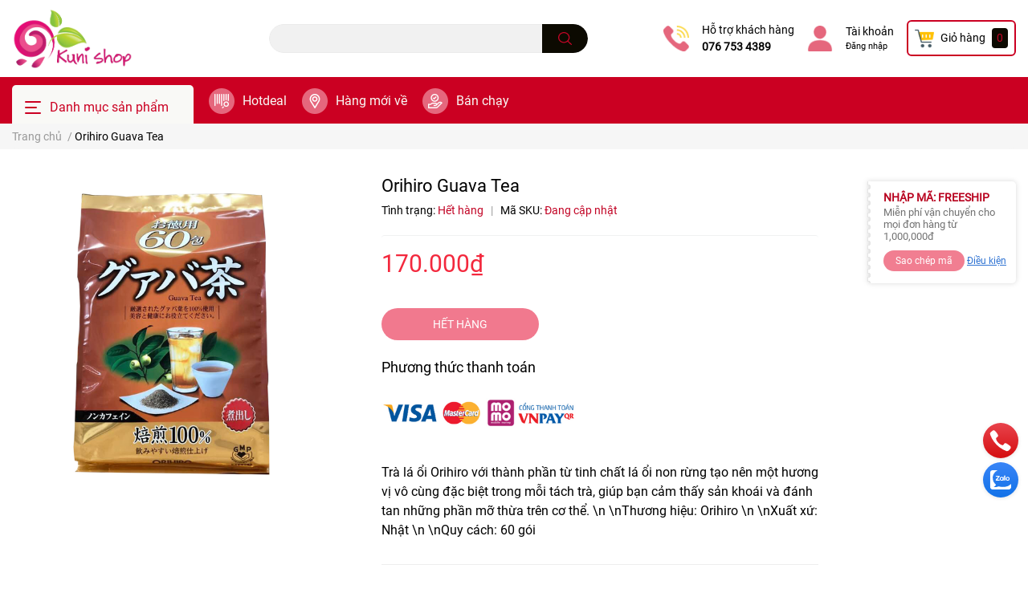

--- FILE ---
content_type: text/html; charset=utf-8
request_url: https://kunishop.vn/orihiro-guava-tea
body_size: 49700
content:
<!DOCTYPE html>
<html lang="vi">
	<head>
		<meta charset="UTF-8" />
		<meta name="theme-color" content="#f02b2b" />
		<link rel="canonical" href="https://kunishop.vn/orihiro-guava-tea"/>
		<meta name='revisit-after' content='2 days' />
		<meta name="robots" content="noodp,index,follow" />		<meta name="viewport" content="width=device-width, initial-scale=1.0, maximum-scale=1.0"/>

		<meta name="description" content="Orihiro Guava Tea \nTrà lá ổi Orihiro giảm cân với thành phần từ tinh chất lá ổi non Nhật Bản tạo nên một hương vị vô cùng đặc biệt trong mỗi tách trà, giúp bạn cảm thấy sản khoái và đánh tan những phần mỡ thừa trên cơ thể. Phụ nữ Nhật đều sử dụng dòng trà này thay cho khẩu phần nước uống mỗi ngày tại nhà. \n \n Công d">
		<title>Orihiro Guava Tea</title>
		<meta name="keywords" content="Orihiro Guava Tea, Kuni Shop, kunishop.vn"/>		
		

	<meta property="og:type" content="product">
	<meta property="og:title" content="Orihiro Guava Tea">
	
		<meta property="og:image" content="https://bizweb.dktcdn.net/thumb/grande/100/375/006/products/tralaoigiamcanorihiro.png?v=1661150821453">
		<meta property="og:image:secure_url" content="https://bizweb.dktcdn.net/thumb/grande/100/375/006/products/tralaoigiamcanorihiro.png?v=1661150821453">
	
	<meta property="og:price:amount" content="170.000">
	<meta property="og:price:currency" content="VND">

<meta property="og:description" content="Orihiro Guava Tea \nTrà lá ổi Orihiro giảm cân với thành phần từ tinh chất lá ổi non Nhật Bản tạo nên một hương vị vô cùng đặc biệt trong mỗi tách trà, giúp bạn cảm thấy sản khoái và đánh tan những phần mỡ thừa trên cơ thể. Phụ nữ Nhật đều sử dụng dòng trà này thay cho khẩu phần nước uống mỗi ngày tại nhà. \n \n Công d">
<meta property="og:url" content="https://kunishop.vn/orihiro-guava-tea">
<meta property="og:site_name" content="Kuni Shop">		<link rel="icon" href="//bizweb.dktcdn.net/100/375/006/themes/867903/assets/favicon.png?1767156206411" type="image/x-icon" />		<link  rel="dns-prefetch" href="https://fonts.googleapis.com">
<link  rel="dns-prefetch" href="https://fonts.gstatic.com" >
<link  rel="dns-prefetch" href="https://bizweb.dktcdn.net" >
<link rel="dns-prefetch" href="https://kunishop.vn">
<link rel="preload" as='style' type="text/css" href="//bizweb.dktcdn.net/100/375/006/themes/867903/assets/main.scss.css?1767156206411">
<link rel="preload" as='style'  type="text/css" href="//bizweb.dktcdn.net/100/375/006/themes/867903/assets/index.scss.css?1767156206411">
<link rel="preload" as='style'  type="text/css" href="//bizweb.dktcdn.net/100/375/006/themes/867903/assets/bootstrap-4-3-min.css?1767156206411">

<link rel="preload" as='style'  type="text/css" href="//bizweb.dktcdn.net/100/375/006/themes/867903/assets/responsive.scss.css?1767156206411">
<link rel="preload" as='style'  type="text/css" href="//bizweb.dktcdn.net/100/375/006/themes/867903/assets/product_infor_style.scss.css?1767156206411">
<link rel="preload" as='style'  type="text/css" href="//bizweb.dktcdn.net/100/375/006/themes/867903/assets/quickviews_popup_cart.scss.css?1767156206411">



<link rel="preload" as="image" href="//bizweb.dktcdn.net/thumb/large/100/375/006/products/tralaoigiamcanorihiro.png?v=1661150821453">
				<link rel="stylesheet" href="//bizweb.dktcdn.net/100/375/006/themes/867903/assets/bootstrap-4-3-min.css?1767156206411">
				<style>
			:root{
				--text-color: #000000;
				--text-secondary-color:#666666;
				--primary-color: #c20425;
				--secondary-color:#0c0a01;
				--price-color: #f3283d;
				--topbar-bg: #fdd835;
				--topbar-color: #000000;
				--subheader-background: #cb0022;
				--subheader-color: #f9f9f6;
				--label-background: #fed632;
				--label-color: #ee4d2d;
				--footer-bg:#000000;
				--footer-color:#ffc0cb;
				--show-loadmore: none!important;				--order-loadmore: -1!important;				--sale-pop-color: #d82e4d;
				--buynow-color: #d82e4d;
				--addtocart-color: #ea3151;
				--cta-color: #d82e4d;
				--coupon-title-color: #b8001e;
				--coupon-button-color: #f17e91;
				--col-menu: 3;
			}
		</style>
		<link href="//bizweb.dktcdn.net/100/375/006/themes/867903/assets/main.scss.css?1767156206411" rel="stylesheet" type="text/css" media="all" />	

		<link href="//bizweb.dktcdn.net/100/375/006/themes/867903/assets/product_infor_style.scss.css?1767156206411" rel="stylesheet" type="text/css" media="all" />
		<link href="//bizweb.dktcdn.net/100/375/006/themes/867903/assets/quickviews_popup_cart.scss.css?1767156206411" rel="stylesheet" type="text/css" media="all" />
										<link href="//bizweb.dktcdn.net/100/375/006/themes/867903/assets/product_style.scss.css?1767156206411" rel="stylesheet" type="text/css" media="all" />								<link rel="preload" as="script" href="//bizweb.dktcdn.net/100/375/006/themes/867903/assets/jquery.js?1767156206411" />
		<script src="//bizweb.dktcdn.net/100/375/006/themes/867903/assets/jquery.js?1767156206411" type="text/javascript"></script>
				<link rel="preload" as="script" href="//bizweb.dktcdn.net/100/375/006/themes/867903/assets/slick-min.js?1767156206411" />
		<script src="//bizweb.dktcdn.net/100/375/006/themes/867903/assets/slick-min.js?1767156206411" type="text/javascript"></script>
				<link href="//bizweb.dktcdn.net/100/375/006/themes/867903/assets/responsive.scss.css?1767156206411" rel="stylesheet" type="text/css" media="all" />
		<script>
	var Bizweb = Bizweb || {};
	Bizweb.store = 'kunishopbd.mysapo.net';
	Bizweb.id = 375006;
	Bizweb.theme = {"id":867903,"name":"Kuni Desktop","role":"main"};
	Bizweb.template = 'product';
	if(!Bizweb.fbEventId)  Bizweb.fbEventId = 'xxxxxxxx-xxxx-4xxx-yxxx-xxxxxxxxxxxx'.replace(/[xy]/g, function (c) {
	var r = Math.random() * 16 | 0, v = c == 'x' ? r : (r & 0x3 | 0x8);
				return v.toString(16);
			});		
</script>
<script>
	(function () {
		function asyncLoad() {
			var urls = ["//newproductreviews.sapoapps.vn/assets/js/productreviews.min.js?store=kunishopbd.mysapo.net","https://popup.sapoapps.vn/api/genscript/script?store=kunishopbd.mysapo.net","https://productsrecommend.sapoapps.vn/assets/js/script.js?store=kunishopbd.mysapo.net","https://productviewedhistory.sapoapps.vn/ProductViewed/ProductRecentScriptTags?store=kunishopbd.mysapo.net","https://google-shopping-v2.sapoapps.vn/api/conversion-tracker/global-tag/2396?store=kunishopbd.mysapo.net","https://google-shopping-v2.sapoapps.vn/api/conversion-tracker/event-tag/2396?store=kunishopbd.mysapo.net","https://combo.sapoapps.vn/assets/script.js?store=kunishopbd.mysapo.net","https://buyx-gety.sapoapps.vn/assets/script.v2.js?store=kunishopbd.mysapo.net","https://memberdeals.sapoapps.vn/scripts/appbulk_member_deals.min.js?store=kunishopbd.mysapo.net"];
			for (var i = 0; i < urls.length; i++) {
				var s = document.createElement('script');
				s.type = 'text/javascript';
				s.async = true;
				s.src = urls[i];
				var x = document.getElementsByTagName('script')[0];
				x.parentNode.insertBefore(s, x);
			}
		};
		window.attachEvent ? window.attachEvent('onload', asyncLoad) : window.addEventListener('load', asyncLoad, false);
	})();
</script>


<script>
	window.BizwebAnalytics = window.BizwebAnalytics || {};
	window.BizwebAnalytics.meta = window.BizwebAnalytics.meta || {};
	window.BizwebAnalytics.meta.currency = 'VND';
	window.BizwebAnalytics.tracking_url = '/s';

	var meta = {};
	
	meta.product = {"id": 27382917, "vendor": "", "name": "Orihiro Guava Tea",
	"type": "", "price": 170000 };
	
	
	for (var attr in meta) {
	window.BizwebAnalytics.meta[attr] = meta[attr];
	}
</script>

	
		<script src="/dist/js/stats.min.js?v=96f2ff2"></script>
	












						<script rel="dns-prefetch" type="text/javascript" >var ProductReviewsAppUtil=ProductReviewsAppUtil || {};</script>

		
<script type="application/ld+json">
        {
        "@context": "http://schema.org",
        "@type": "BreadcrumbList",
        "itemListElement": 
        [
            {
                "@type": "ListItem",
                "position": 1,
                "item": 
                {
                  "@id": "https://kunishop.vn",
                  "name": "Trang chủ"
                }
            },
      
            {
                "@type": "ListItem",
                "position": 2,
                "item": 
                {
                  "@id": "https://kunishop.vn/orihiro-guava-tea",
                  "name": "Orihiro Guava Tea"
                }
            }
      
        
      
      
      
      
    
        ]
        }
</script>
		<!--
			Theme Information
			--------------------------------------
			Theme ID: EGA Cosmetic
			Version: 1.2.1_20220608
			Company: EGANY
			changelog: //bizweb.dktcdn.net/100/375/006/themes/867903/assets/ega-changelog.js?1767156206411
			---------------------------------------
		-->

	<link href="//bizweb.dktcdn.net/100/375/006/themes/867903/assets/appcombo.css?1767156206411" rel="stylesheet" type="text/css" media="all" />
</head>
	<body  >

		<div class="opacity_menu"></div>
		<header class="header header_menu">
	<div class="mid-header wid_100 d-flex align-items-center">
		<div class="container ">
			<div class="row align-items-center">
				<div class="col-3 header-right d-lg-none d-block">
					<div class="toggle-nav btn menu-bar mr-4 ml-0 p-0  d-lg-none d-flex text-white">
						<span class="bar"></span>
						<span class="bar"></span>
						<span class="bar"></span>
					</div>
				</div>
				<div class="col-6 col-xl-3 col-lg-3 header-left">
					
					<a href="/" class="logo-wrapper ">	
						<img class="img-fluid"
							 src="//bizweb.dktcdn.net/100/375/006/themes/867903/assets/logo.png?1767156206411" 
							 alt="logo Kuni Shop"
							 width="150"
							 height="53"
							 >
					</a>
					
				
				</div>
				<div class="col-xl-4 col-lg-4 col-12 header-center" id="search-header">
					<form action="/search" method="get" class="input-group search-bar custom-input-group " role="search">
	<input type="text" name="query" value="" autocomplete="off" 
		   class="input-group-field auto-search form-control " required="" 
		   data-placeholder="FREESHIP TOÀN QUỐC HÓA ĐƠN TỪ 500K;
GIAO HỎA TỐC THỦ DẦU MỘT 30 PHÚT; ">
	<input type="hidden" name="type" value="product">
	<span class="input-group-btn btn-action">
		<button type="submit"  aria-label="search" class="btn text-white icon-fallback-text h-100">
			<svg class="icon">
	<use xlink:href="#icon-search" />
</svg>		</button>
	</span>

</form>

<div class="search-overlay">

</div>

					
									</div>
				<div class="col-3 col-xl-5 col-lg-5 ">
					<ul class="header-right mb-0 float-right list-unstyled  d-flex align-items-center">
	<li class='media d-lg-flex d-none hotline '>
			<img loading="lazy"
				 src="//bizweb.dktcdn.net/100/375/006/themes/867903/assets/phone_icon.png?1767156206411" 
				 width="32" height="32" class="mr-3 align-self-center" 
				   alt="phone_icon"/>

		<div class="media-body d-md-flex flex-column d-none ">
			<span>Hỗ trợ khách hàng</span>
			<a class="font-weight-bold d-block" href="tel:0767534389" title="076 753 4389">
				076 753 4389
			</a>
		</div>
	</li>
	<li class='ml-4 mr-4 mr-md-3 ml-md-3 media d-lg-flex d-none '>
		<img loading="lazy" src="//bizweb.dktcdn.net/100/375/006/themes/867903/assets/account_icon.png?1767156206411"  width="32" height="32" alt="account_icon"
			 class="  mr-3 align-self-center" />
		<div class="media-body d-md-flex flex-column d-none ">
						<a rel="nofollow" href="/account/login"  class="d-block" title="Tài khoản" >
				Tài khoản
			</a>
			<small>
				<a href="/account/login" title="Đăng nhập" class="font-weight: light">
					Đăng nhập
				</a> </small>
			
		</div>
	</li>
	<li class="cartgroup  ml-0 mr-2 mr-md-0">
		<div class="mini-cart text-xs-center">
			<a class="img_hover_cart" href="/cart" title="Giỏ hàng" >  
						<img 
							  loading="lazy" 
							 src="//bizweb.dktcdn.net/100/375/006/themes/867903/assets/cart_icon.png?1767156206411" 
							  width="24" height="24"
							  alt="cart_icon"
							 />

				<span class='mx-2 d-xl-block d-none'>Giỏ hàng</span>
				<span class="count_item count_item_pr">0</span>
			</a>
			<div class="top-cart-content card ">
				<ul id="cart-sidebar" class="mini-products-list count_li list-unstyled">
					<li class="list-item">
						<ul></ul>
					</li>
					<li class="action">

					</li>
				</ul>
			</div>
		</div>
	</li>

</ul>
				</div>
			</div>
		</div>
	</div>

</header>

<!-- subheader == mobile nav -->
<div class="subheader ">
	<div class="container ">
	
	<div class="toogle-nav-wrapper 	" >
		<div class="icon-bar btn menu-bar mr-2  p-0 d-inline-flex">
						<span class="bar"></span>
						<span class="bar"></span>
						<span class="bar"></span>
					</div>
	Danh mục sản phẩm

		<div class="navigation-wrapper ">
				
		<nav class="h-100">
<ul  class="navigation list-group list-group-flush scroll">
		
	
	
			<li class="menu-item list-group-item">
		<a href="/cham-soc-da-mat" class="menu-item__link" title="Chăm sóc da mặt">
				<img src="[data-uri]" 
		 alt="Chăm sóc da mặt" />
						<span>Chăm sóc da mặt</span>
			
			<i class='float-right' data-toggle-submenu>
			

<svg class="icon" >
	<use xlink:href="#icon-arrow" />
</svg>
			</i>
			</a>			
			
				<div class="submenu scroll">
						<ul class="submenu__list">
			
			
			
			<li class="submenu__col">
				<span class="submenu__item submenu__item--main">
					<a class="link" href="/lam-sach" title="Làm sạch">Làm sạch</a>
				</span>
				
				 <span class="submenu__item submenu__item">
					 <a class="link" href="/tay-trang-dang-nuoc-dau-khan-giay-tay-trang" title="Tẩy trang ( Dạng nước/ Dầu/ Khăn giấy tẩy trang)">Tẩy trang ( Dạng nước/ Dầu/ Khăn giấy tẩy trang)</a>
				 </span>
				
				 <span class="submenu__item submenu__item">
					 <a class="link" href="/sua-rua-mat" title="Sữa rửa mặt">Sữa rửa mặt</a>
				 </span>
				
				 <span class="submenu__item submenu__item">
					 <a class="link" href="/tay-te-bao-chet" title="Tẩy tế bào chết">Tẩy tế bào chết</a>
				 </span>
				
				 <span class="submenu__item submenu__item">
					 <a class="link" href="/nuoc-can-bang-da-nuoc-hoa-hong" title="Nước cân bằng da/ Nước hoa hồng">Nước cân bằng da/ Nước hoa hồng</a>
				 </span>
				
			</li>
			
			
			
			
			<li class="submenu__col">
				<span class="submenu__item submenu__item--main">
					<a class="link" href="/serum-ampoule" title="Serum/ Ampoule">Serum/ Ampoule</a>
				</span>
				
				 <span class="submenu__item submenu__item">
					 <a class="link" href="/chong-lao-hoa-se-nho-lo-chan-long" title="Chống lão hóa/ Se nhỏ lỗ chân lông">Chống lão hóa/ Se nhỏ lỗ chân lông</a>
				 </span>
				
				 <span class="submenu__item submenu__item">
					 <a class="link" href="/lam-sang-tri-tham-nam" title="Làm sáng/ Trị thâm nám">Làm sáng/ Trị thâm nám</a>
				 </span>
				
				 <span class="submenu__item submenu__item">
					 <a class="link" href="/phuc-hoi-duong-am" title="Phục hồi/ Dưỡng ẩm">Phục hồi/ Dưỡng ẩm</a>
				 </span>
				
			</li>
			
			
			
			
			<li class="submenu__col">
				<span class="submenu__item submenu__item--main">
					<a class="link" href="/kem-duong-am-kem-dac-tri" title="Kem dưỡng ẩm/ Kem đặc trị">Kem dưỡng ẩm/ Kem đặc trị</a>
				</span>
				
				 <span class="submenu__item submenu__item">
					 <a class="link" href="/duong-am" title="Dưỡng ẩm">Dưỡng ẩm</a>
				 </span>
				
				 <span class="submenu__item submenu__item">
					 <a class="link" href="/duong-am-chong-lao-hoa" title="Dưỡng ẩm chống lão hóa">Dưỡng ẩm chống lão hóa</a>
				 </span>
				
				 <span class="submenu__item submenu__item">
					 <a class="link" href="/duong-am-lam-sang-va-tri-nam" title="Dưỡng ẩm, làm sáng và trị nám">Dưỡng ẩm, làm sáng và trị nám</a>
				 </span>
				
				 <span class="submenu__item submenu__item">
					 <a class="link" href="/kem-cham-mun" title="Kem chấm mụn">Kem chấm mụn</a>
				 </span>
				
			</li>
			
			
			
			
			<li class="submenu__col">
				<span class="submenu__item submenu__item--main">
					<a class="link" href="/kem-chong-nang" title="Kem chống nắng">Kem chống nắng</a>
				</span>
				
				 <span class="submenu__item submenu__item">
					 <a class="link" href="/thuan-vat-ly" title="Thuần vật lý">Thuần vật lý</a>
				 </span>
				
				 <span class="submenu__item submenu__item">
					 <a class="link" href="/vat-ly-lai-hoa-hoc-hoa-hoc" title="Vật lý lai Hóa học/ Hóa học">Vật lý lai Hóa học/ Hóa học</a>
				 </span>
				
				 <span class="submenu__item submenu__item">
					 <a class="link" href="/kem-chong-nang-toan-than" title="Kem chống nắng toàn thân">Kem chống nắng toàn thân</a>
				 </span>
				
			</li>
			
			
			
			
			<li class="submenu__col">
				<span class="submenu__item submenu__item--main">
					<a class="link" href="/cham-soc-mat-moi" title="Chăm sóc mắt/ môi">Chăm sóc mắt/ môi</a>
				</span>
				
				 <span class="submenu__item submenu__item">
					 <a class="link" href="/duong-moi" title="Dưỡng môi">Dưỡng môi</a>
				 </span>
				
				 <span class="submenu__item submenu__item">
					 <a class="link" href="/duong-mat" title="Dưỡng mắt">Dưỡng mắt</a>
				 </span>
				
			</li>
			
			
			
			
			<li class="submenu__col">
				<span class="submenu__item submenu__item--main">
					<a class="link" href="/mat-na-duong-da" title="Mặt nạ dưỡng da">Mặt nạ dưỡng da</a>
				</span>
				
				 <span class="submenu__item submenu__item">
					 <a class="link" href="/mat-na-giay" title="Mặt nạ giấy">Mặt nạ giấy</a>
				 </span>
				
				 <span class="submenu__item submenu__item">
					 <a class="link" href="/mat-na-ngu" title="Mặt nạ ngủ">Mặt nạ ngủ</a>
				 </span>
				
				 <span class="submenu__item submenu__item">
					 <a class="link" href="/mat-na-rua" title="Mặt nạ rửa">Mặt nạ rửa</a>
				 </span>
				
			</li>
			
			
			
			
			<li class="submenu__col">
				<span class="submenu__item submenu__item--main">
					<a class="link" href="/may-rua-mat-may-cham-soc-da" title="Máy rửa mặt/ Máy chăm sóc da">Máy rửa mặt/ Máy chăm sóc da</a>
				</span>
				
				 <span class="submenu__item submenu__item">
					 <a class="link" href="/may-rua-mat-co-thay" title="Máy rửa mặt/ Cọ thay">Máy rửa mặt/ Cọ thay</a>
				 </span>
				
				 <span class="submenu__item submenu__item">
					 <a class="link" href="/may-cham-soc-da" title="Máy chăm sóc da">Máy chăm sóc da</a>
				 </span>
				
			</li>
			
			
			
			
			<li class="submenu__item submenu__item--main">
					<a class="link" href="/xit-khoang" title="Xịt khoáng">Xịt khoáng</a>
				</li>
			
			
		</ul>
		</div>
			</li>
	
	
	
			<li class="menu-item list-group-item">
		<a href="/collections/all" class="menu-item__link" title="Chăm sóc cơ thể">
				<img src="[data-uri]" 
		 alt="Chăm sóc cơ thể" />
						<span>Chăm sóc cơ thể</span>
			
			<i class='float-right' data-toggle-submenu>
			

<svg class="icon" >
	<use xlink:href="#icon-arrow" />
</svg>
			</i>
			</a>			
			
				<div class="submenu scroll">
						<ul class="submenu__list">
			
			
			
			<li class="submenu__item submenu__item--main">
					<a class="link" href="/khu-mui" title="Khử mùi">Khử mùi</a>
				</li>
			
			
			
			
			<li class="submenu__item submenu__item--main">
					<a class="link" href="/tay-da-chet-tay-long" title="Tẩy da chết/ Tẩy lông">Tẩy da chết/ Tẩy lông</a>
				</li>
			
			
			
			
			<li class="submenu__item submenu__item--main">
					<a class="link" href="/sua-tam" title="Sữa tắm">Sữa tắm</a>
				</li>
			
			
			
			
			<li class="submenu__item submenu__item--main">
					<a class="link" href="/lotion-kem-duong-the" title="Lotion/ Kem dưỡng thể">Lotion/ Kem dưỡng thể</a>
				</li>
			
			
			
			
			<li class="submenu__item submenu__item--main">
					<a class="link" href="/kem-tay-kem-chan" title="Kem tay/ Kem chân">Kem tay/ Kem chân</a>
				</li>
			
			
			
			
			<li class="submenu__item submenu__item--main">
					<a class="link" href="/kem-tri-ran-kem-tri-seo-kem-tan-mo" title="Kem trị rạn/ Kem trị sẹo/ Kem tan mỡ">Kem trị rạn/ Kem trị sẹo/ Kem tan mỡ</a>
				</li>
			
			
			
			
			<li class="submenu__item submenu__item--main">
					<a class="link" href="/dung-dich-ve-sinh-phu-nu" title="Dung dịch vệ sinh phụ nữ">Dung dịch vệ sinh phụ nữ</a>
				</li>
			
			
		</ul>
		</div>
			</li>
	
	
	
			<li class="menu-item list-group-item">
		<a href="/" class="menu-item__link" title="Chăm sóc răng miệng">
				<img src="[data-uri]" 
		 alt="Chăm sóc răng miệng" />
						<span>Chăm sóc răng miệng</span>
			
			<i class='float-right' data-toggle-submenu>
			

<svg class="icon" >
	<use xlink:href="#icon-arrow" />
</svg>
			</i>
			</a>			
			
				<div class="submenu scroll">
						<ul class="submenu__list">
			
			
			
			<li class="submenu__item submenu__item--main">
					<a class="link" href="/kem-danh-rang-nuoc-xuc-mieng" title="Kem đánh răng/ Nước xúc miệng">Kem đánh răng/ Nước xúc miệng</a>
				</li>
			
			
			
			
			<li class="submenu__item submenu__item--main">
					<a class="link" href="/mieng-dan-trang-rang" title="Miếng dán trắng răng">Miếng dán trắng răng</a>
				</li>
			
			
			
			
			<li class="submenu__item submenu__item--main">
					<a class="link" href="/ban-chai-dien" title="Bàn chải điện">Bàn chải điện</a>
				</li>
			
			
		</ul>
		</div>
			</li>
	
	
	
			<li class="menu-item list-group-item">
		<a href="/tin-tuc" class="menu-item__link" title="Chăm sóc tóc">
				<img src="[data-uri]" 
		 alt="Chăm sóc tóc" />
						<span>Chăm sóc tóc</span>
			
			<i class='float-right' data-toggle-submenu>
			

<svg class="icon" >
	<use xlink:href="#icon-arrow" />
</svg>
			</i>
			</a>			
			
				<div class="submenu scroll">
						<ul class="submenu__list">
			
			
			
			<li class="submenu__item submenu__item--main">
					<a class="link" href="/dau-goi-dau-xa-bo-goi-xa" title="Dầu gội/ Dầu xả/ Bộ gội xả">Dầu gội/ Dầu xả/ Bộ gội xả</a>
				</li>
			
			
			
			
			<li class="submenu__item submenu__item--main">
					<a class="link" href="/dau-duong-kem-u-toc" title="Dầu dưỡng/ Kem ủ tóc">Dầu dưỡng/ Kem ủ tóc</a>
				</li>
			
			
		</ul>
		</div>
			</li>
	
	
	
			<li class="menu-item list-group-item">
		<a href="/trang-diem" class="menu-item__link" title="Trang điểm">
				<img src="[data-uri]" 
		 alt="Trang điểm" />
						<span>Trang điểm</span>
			
			<i class='float-right' data-toggle-submenu>
			

<svg class="icon" >
	<use xlink:href="#icon-arrow" />
</svg>
			</i>
			</a>			
			
				<div class="submenu scroll">
						<ul class="submenu__list">
			
			
			
			<li class="submenu__col">
				<span class="submenu__item submenu__item--main">
					<a class="link" href="/trang-diem-nen" title="Trang điểm mắt">Trang điểm mắt</a>
				</span>
				
				 <span class="submenu__item submenu__item">
					 <a class="link" href="/bam-mi-mascara" title="Bấm mi/ Mascara">Bấm mi/ Mascara</a>
				 </span>
				
				 <span class="submenu__item submenu__item">
					 <a class="link" href="/ke-chan-may-ke-vien-mi" title="Kẻ chân mày/ Kẻ viền mi">Kẻ chân mày/ Kẻ viền mi</a>
				 </span>
				
				 <span class="submenu__item submenu__item">
					 <a class="link" href="/kem-lot-mat-phan-mat" title="Kem lót mắt/ Phấn mắt">Kem lót mắt/ Phấn mắt</a>
				 </span>
				
			</li>
			
			
			
			
			<li class="submenu__col">
				<span class="submenu__item submenu__item--main">
					<a class="link" href="/trang-diem-mat-1" title="Trang điểm nền">Trang điểm nền</a>
				</span>
				
				 <span class="submenu__item submenu__item">
					 <a class="link" href="/kem-lot-1" title="Kem lót">Kem lót</a>
				 </span>
				
				 <span class="submenu__item submenu__item">
					 <a class="link" href="/kem-nen-cushion-cc-cream-bb-cream-1" title="Kem nền/ Cushion/ CC cream - BB cream">Kem nền/ Cushion/ CC cream - BB cream</a>
				 </span>
				
				 <span class="submenu__item submenu__item">
					 <a class="link" href="/che-khuyet-diem-tao-khoi-ma-hong-highlighter" title="Che khuyết điểm/ Tạo khối/ Má hồng/ Highlighter">Che khuyết điểm/ Tạo khối/ Má hồng/ Highlighter</a>
				 </span>
				
				 <span class="submenu__item submenu__item">
					 <a class="link" href="/phan-nen-phan-phu-xit-khoa-nen" title="Phấn nền/ Phấn phủ/ Xịt khóa nền">Phấn nền/ Phấn phủ/ Xịt khóa nền</a>
				 </span>
				
			</li>
			
			
			
			
			<li class="submenu__col">
				<span class="submenu__item submenu__item--main">
					<a class="link" href="/trang-diem-moi" title="Trang điểm môi">Trang điểm môi</a>
				</span>
				
				 <span class="submenu__item submenu__item">
					 <a class="link" href="/son-kem" title="Son kem">Son kem</a>
				 </span>
				
				 <span class="submenu__item submenu__item">
					 <a class="link" href="/son-thoi" title="Son thỏi">Son thỏi</a>
				 </span>
				
			</li>
			
			
			
			
			<li class="submenu__item submenu__item--main">
					<a class="link" href="/dung-cu-trang-diem" title="Dụng cụ trang điểm">Dụng cụ trang điểm</a>
				</li>
			
			
		</ul>
		</div>
			</li>
	
	
	
			<li class="menu-item list-group-item">
		<a href="/" class="menu-item__link" title="Nước hoa">
				<img src="[data-uri]" 
		 alt="Nước hoa" />
						<span>Nước hoa</span>
			
			<i class='float-right' data-toggle-submenu>
			

<svg class="icon" >
	<use xlink:href="#icon-arrow" />
</svg>
			</i>
			</a>			
			
				<div class="submenu scroll">
						<ul class="submenu__list">
			
			
			
			<li class="submenu__col">
				<span class="submenu__item submenu__item--main">
					<a class="link" href="/nuoc-hoa-nam" title="Nước hoa nam">Nước hoa nam</a>
				</span>
				
				 <span class="submenu__item submenu__item">
					 <a class="link" href="/nuoc-hoa-nam-fullsize" title="Nước hoa nam fullsize">Nước hoa nam fullsize</a>
				 </span>
				
				 <span class="submenu__item submenu__item">
					 <a class="link" href="/nuoc-hoa-nam-minisize" title="Nước hoa nam minisize">Nước hoa nam minisize</a>
				 </span>
				
			</li>
			
			
			
			
			<li class="submenu__col">
				<span class="submenu__item submenu__item--main">
					<a class="link" href="/nuoc-hoa-nu" title="Nước hoa nữ">Nước hoa nữ</a>
				</span>
				
				 <span class="submenu__item submenu__item">
					 <a class="link" href="/nuoc-hoa-nu-fullsize" title="Nước hoa nữ fullsize">Nước hoa nữ fullsize</a>
				 </span>
				
				 <span class="submenu__item submenu__item">
					 <a class="link" href="/nuoc-hoa-nu-minisize" title="Nước hoa nữ minisize">Nước hoa nữ minisize</a>
				 </span>
				
			</li>
			
			
			
			
			<li class="submenu__item submenu__item--main">
					<a class="link" href="/xit-thom-co-the-mist" title="Xịt thơm cơ thể (Mist)">Xịt thơm cơ thể (Mist)</a>
				</li>
			
			
		</ul>
		</div>
			</li>
	
	
	
			<li class="menu-item list-group-item">
		<a href="/" class="menu-item__link" title="Thực phẩm chức năng">
				<img src="[data-uri]" 
		 alt="Thực phẩm chức năng" />
						<span>Thực phẩm chức năng</span>
			
			<i class='float-right' data-toggle-submenu>
			

<svg class="icon" >
	<use xlink:href="#icon-arrow" />
</svg>
			</i>
			</a>			
			
				<div class="submenu scroll">
						<ul class="submenu__list">
			
			
			
			<li class="submenu__item submenu__item--main">
					<a class="link" href="/me-mang-thai-va-cho-con-bu" title="Phụ nữ mang thai">Phụ nữ mang thai</a>
				</li>
			
			
			
			
			<li class="submenu__item submenu__item--main">
					<a class="link" href="/tre-em" title="Trẻ em">Trẻ em</a>
				</li>
			
			
			
			
			<li class="submenu__item submenu__item--main">
					<a class="link" href="/doi-tuong-khac" title="Đối tượng khác">Đối tượng khác</a>
				</li>
			
			
		</ul>
		</div>
			</li>
	
	
	
			<li class="menu-item list-group-item">
		<a href="/hot-deal-than" class="menu-item__link" title="Hot Deal">
						<span>Hot Deal</span>
			
			</a>			
			
			</li>
	
</ul>
</nav>
				

		</div>
		
	</div>
	
	<ul class="shop-policises list-unstyled  d-flex align-items-center flex-wrap m-0 pr-0">
							<li>
		<div class="">
			<img class="img-fluid " 
				 src="//bizweb.dktcdn.net/100/375/006/themes/867903/assets/policy_header_image_1.png?1767156206411" 
				 loading="lazy"
				 width="32"
				 height="32"
				 alt="Hotdeal">
		</div>
		<a class="link" href="/black-week" title="Hotdeal">Hotdeal</a>
	</li>
								<li>
		<div class="">
			<img class="img-fluid " 
				 src="//bizweb.dktcdn.net/100/375/006/themes/867903/assets/policy_header_image_2.png?1767156206411" 
				 loading="lazy"
				 width="32"
				 height="32"
				 alt="Hàng mới về">
		</div>
		<a class="link" href="/hang-moi-ve" title="Hàng mới về">Hàng mới về</a>
	</li>
								<li>
		<div class="">
			<img class="img-fluid " 
				 src="//bizweb.dktcdn.net/100/375/006/themes/867903/assets/policy_header_image_3.png?1767156206411" 
				 loading="lazy"
				 width="32"
				 height="32"
				 alt="Bán chạy">
		</div>
		<a class="link" href="/san-pham-noi-bat" title="Bán chạy">Bán chạy</a>
	</li>
			
</ul>
		
</div>
</div>
<script type="text/x-custom-template" data-template="stickyHeader">
<header class="header header_sticky">

	<div class="mid-header wid_100 d-flex align-items-center">
		<div class="container">

			<div class="row align-items-center">
				<div class="col-2 col-md-3 header-left d-lg-none d-block py-1">
					<div class="toggle-nav btn menu-bar mr-4 ml-0 p-0  d-lg-none d-flex text-white">
						<span class="bar"></span>
						<span class="bar"></span>
						<span class="bar"></span>
					</div>
				</div>
				<div class="col-4 col-xl-3 col-lg-3  header-left d-none d-lg-flex align-items-center h-100">

					<div class="toogle-nav-wrapper w-100 " >
						<div class=" d-flex align-items-center" style="height: 52px; font-size: 1rem; font-weight: 500">
							<div class="icon-bar btn menu-bar mr-3 ml-0 p-0 d-inline-flex">
							<span class="bar"></span>
							<span class="bar"></span>
							<span class="bar"></span>
						</div>
						Danh mục sản phẩm
						</div>
						
						<div class="navigation-wrapper">
							<nav class="h-100">
<ul  class="navigation list-group list-group-flush scroll">
		
	
	
			<li class="menu-item list-group-item">
		<a href="/cham-soc-da-mat" class="menu-item__link" title="Chăm sóc da mặt">
				<img src="[data-uri]" 
		 alt="Chăm sóc da mặt" />
						<span>Chăm sóc da mặt</span>
			
			<i class='float-right' data-toggle-submenu>
			

<svg class="icon" >
	<use xlink:href="#icon-arrow" />
</svg>
			</i>
			</a>			
			
				<div class="submenu scroll">
						<ul class="submenu__list">
			
			
			
			<li class="submenu__col">
				<span class="submenu__item submenu__item--main">
					<a class="link" href="/lam-sach" title="Làm sạch">Làm sạch</a>
				</span>
				
				 <span class="submenu__item submenu__item">
					 <a class="link" href="/tay-trang-dang-nuoc-dau-khan-giay-tay-trang" title="Tẩy trang ( Dạng nước/ Dầu/ Khăn giấy tẩy trang)">Tẩy trang ( Dạng nước/ Dầu/ Khăn giấy tẩy trang)</a>
				 </span>
				
				 <span class="submenu__item submenu__item">
					 <a class="link" href="/sua-rua-mat" title="Sữa rửa mặt">Sữa rửa mặt</a>
				 </span>
				
				 <span class="submenu__item submenu__item">
					 <a class="link" href="/tay-te-bao-chet" title="Tẩy tế bào chết">Tẩy tế bào chết</a>
				 </span>
				
				 <span class="submenu__item submenu__item">
					 <a class="link" href="/nuoc-can-bang-da-nuoc-hoa-hong" title="Nước cân bằng da/ Nước hoa hồng">Nước cân bằng da/ Nước hoa hồng</a>
				 </span>
				
			</li>
			
			
			
			
			<li class="submenu__col">
				<span class="submenu__item submenu__item--main">
					<a class="link" href="/serum-ampoule" title="Serum/ Ampoule">Serum/ Ampoule</a>
				</span>
				
				 <span class="submenu__item submenu__item">
					 <a class="link" href="/chong-lao-hoa-se-nho-lo-chan-long" title="Chống lão hóa/ Se nhỏ lỗ chân lông">Chống lão hóa/ Se nhỏ lỗ chân lông</a>
				 </span>
				
				 <span class="submenu__item submenu__item">
					 <a class="link" href="/lam-sang-tri-tham-nam" title="Làm sáng/ Trị thâm nám">Làm sáng/ Trị thâm nám</a>
				 </span>
				
				 <span class="submenu__item submenu__item">
					 <a class="link" href="/phuc-hoi-duong-am" title="Phục hồi/ Dưỡng ẩm">Phục hồi/ Dưỡng ẩm</a>
				 </span>
				
			</li>
			
			
			
			
			<li class="submenu__col">
				<span class="submenu__item submenu__item--main">
					<a class="link" href="/kem-duong-am-kem-dac-tri" title="Kem dưỡng ẩm/ Kem đặc trị">Kem dưỡng ẩm/ Kem đặc trị</a>
				</span>
				
				 <span class="submenu__item submenu__item">
					 <a class="link" href="/duong-am" title="Dưỡng ẩm">Dưỡng ẩm</a>
				 </span>
				
				 <span class="submenu__item submenu__item">
					 <a class="link" href="/duong-am-chong-lao-hoa" title="Dưỡng ẩm chống lão hóa">Dưỡng ẩm chống lão hóa</a>
				 </span>
				
				 <span class="submenu__item submenu__item">
					 <a class="link" href="/duong-am-lam-sang-va-tri-nam" title="Dưỡng ẩm, làm sáng và trị nám">Dưỡng ẩm, làm sáng và trị nám</a>
				 </span>
				
				 <span class="submenu__item submenu__item">
					 <a class="link" href="/kem-cham-mun" title="Kem chấm mụn">Kem chấm mụn</a>
				 </span>
				
			</li>
			
			
			
			
			<li class="submenu__col">
				<span class="submenu__item submenu__item--main">
					<a class="link" href="/kem-chong-nang" title="Kem chống nắng">Kem chống nắng</a>
				</span>
				
				 <span class="submenu__item submenu__item">
					 <a class="link" href="/thuan-vat-ly" title="Thuần vật lý">Thuần vật lý</a>
				 </span>
				
				 <span class="submenu__item submenu__item">
					 <a class="link" href="/vat-ly-lai-hoa-hoc-hoa-hoc" title="Vật lý lai Hóa học/ Hóa học">Vật lý lai Hóa học/ Hóa học</a>
				 </span>
				
				 <span class="submenu__item submenu__item">
					 <a class="link" href="/kem-chong-nang-toan-than" title="Kem chống nắng toàn thân">Kem chống nắng toàn thân</a>
				 </span>
				
			</li>
			
			
			
			
			<li class="submenu__col">
				<span class="submenu__item submenu__item--main">
					<a class="link" href="/cham-soc-mat-moi" title="Chăm sóc mắt/ môi">Chăm sóc mắt/ môi</a>
				</span>
				
				 <span class="submenu__item submenu__item">
					 <a class="link" href="/duong-moi" title="Dưỡng môi">Dưỡng môi</a>
				 </span>
				
				 <span class="submenu__item submenu__item">
					 <a class="link" href="/duong-mat" title="Dưỡng mắt">Dưỡng mắt</a>
				 </span>
				
			</li>
			
			
			
			
			<li class="submenu__col">
				<span class="submenu__item submenu__item--main">
					<a class="link" href="/mat-na-duong-da" title="Mặt nạ dưỡng da">Mặt nạ dưỡng da</a>
				</span>
				
				 <span class="submenu__item submenu__item">
					 <a class="link" href="/mat-na-giay" title="Mặt nạ giấy">Mặt nạ giấy</a>
				 </span>
				
				 <span class="submenu__item submenu__item">
					 <a class="link" href="/mat-na-ngu" title="Mặt nạ ngủ">Mặt nạ ngủ</a>
				 </span>
				
				 <span class="submenu__item submenu__item">
					 <a class="link" href="/mat-na-rua" title="Mặt nạ rửa">Mặt nạ rửa</a>
				 </span>
				
			</li>
			
			
			
			
			<li class="submenu__col">
				<span class="submenu__item submenu__item--main">
					<a class="link" href="/may-rua-mat-may-cham-soc-da" title="Máy rửa mặt/ Máy chăm sóc da">Máy rửa mặt/ Máy chăm sóc da</a>
				</span>
				
				 <span class="submenu__item submenu__item">
					 <a class="link" href="/may-rua-mat-co-thay" title="Máy rửa mặt/ Cọ thay">Máy rửa mặt/ Cọ thay</a>
				 </span>
				
				 <span class="submenu__item submenu__item">
					 <a class="link" href="/may-cham-soc-da" title="Máy chăm sóc da">Máy chăm sóc da</a>
				 </span>
				
			</li>
			
			
			
			
			<li class="submenu__item submenu__item--main">
					<a class="link" href="/xit-khoang" title="Xịt khoáng">Xịt khoáng</a>
				</li>
			
			
		</ul>
		</div>
			</li>
	
	
	
			<li class="menu-item list-group-item">
		<a href="/collections/all" class="menu-item__link" title="Chăm sóc cơ thể">
				<img src="[data-uri]" 
		 alt="Chăm sóc cơ thể" />
						<span>Chăm sóc cơ thể</span>
			
			<i class='float-right' data-toggle-submenu>
			

<svg class="icon" >
	<use xlink:href="#icon-arrow" />
</svg>
			</i>
			</a>			
			
				<div class="submenu scroll">
						<ul class="submenu__list">
			
			
			
			<li class="submenu__item submenu__item--main">
					<a class="link" href="/khu-mui" title="Khử mùi">Khử mùi</a>
				</li>
			
			
			
			
			<li class="submenu__item submenu__item--main">
					<a class="link" href="/tay-da-chet-tay-long" title="Tẩy da chết/ Tẩy lông">Tẩy da chết/ Tẩy lông</a>
				</li>
			
			
			
			
			<li class="submenu__item submenu__item--main">
					<a class="link" href="/sua-tam" title="Sữa tắm">Sữa tắm</a>
				</li>
			
			
			
			
			<li class="submenu__item submenu__item--main">
					<a class="link" href="/lotion-kem-duong-the" title="Lotion/ Kem dưỡng thể">Lotion/ Kem dưỡng thể</a>
				</li>
			
			
			
			
			<li class="submenu__item submenu__item--main">
					<a class="link" href="/kem-tay-kem-chan" title="Kem tay/ Kem chân">Kem tay/ Kem chân</a>
				</li>
			
			
			
			
			<li class="submenu__item submenu__item--main">
					<a class="link" href="/kem-tri-ran-kem-tri-seo-kem-tan-mo" title="Kem trị rạn/ Kem trị sẹo/ Kem tan mỡ">Kem trị rạn/ Kem trị sẹo/ Kem tan mỡ</a>
				</li>
			
			
			
			
			<li class="submenu__item submenu__item--main">
					<a class="link" href="/dung-dich-ve-sinh-phu-nu" title="Dung dịch vệ sinh phụ nữ">Dung dịch vệ sinh phụ nữ</a>
				</li>
			
			
		</ul>
		</div>
			</li>
	
	
	
			<li class="menu-item list-group-item">
		<a href="/" class="menu-item__link" title="Chăm sóc răng miệng">
				<img src="[data-uri]" 
		 alt="Chăm sóc răng miệng" />
						<span>Chăm sóc răng miệng</span>
			
			<i class='float-right' data-toggle-submenu>
			

<svg class="icon" >
	<use xlink:href="#icon-arrow" />
</svg>
			</i>
			</a>			
			
				<div class="submenu scroll">
						<ul class="submenu__list">
			
			
			
			<li class="submenu__item submenu__item--main">
					<a class="link" href="/kem-danh-rang-nuoc-xuc-mieng" title="Kem đánh răng/ Nước xúc miệng">Kem đánh răng/ Nước xúc miệng</a>
				</li>
			
			
			
			
			<li class="submenu__item submenu__item--main">
					<a class="link" href="/mieng-dan-trang-rang" title="Miếng dán trắng răng">Miếng dán trắng răng</a>
				</li>
			
			
			
			
			<li class="submenu__item submenu__item--main">
					<a class="link" href="/ban-chai-dien" title="Bàn chải điện">Bàn chải điện</a>
				</li>
			
			
		</ul>
		</div>
			</li>
	
	
	
			<li class="menu-item list-group-item">
		<a href="/tin-tuc" class="menu-item__link" title="Chăm sóc tóc">
				<img src="[data-uri]" 
		 alt="Chăm sóc tóc" />
						<span>Chăm sóc tóc</span>
			
			<i class='float-right' data-toggle-submenu>
			

<svg class="icon" >
	<use xlink:href="#icon-arrow" />
</svg>
			</i>
			</a>			
			
				<div class="submenu scroll">
						<ul class="submenu__list">
			
			
			
			<li class="submenu__item submenu__item--main">
					<a class="link" href="/dau-goi-dau-xa-bo-goi-xa" title="Dầu gội/ Dầu xả/ Bộ gội xả">Dầu gội/ Dầu xả/ Bộ gội xả</a>
				</li>
			
			
			
			
			<li class="submenu__item submenu__item--main">
					<a class="link" href="/dau-duong-kem-u-toc" title="Dầu dưỡng/ Kem ủ tóc">Dầu dưỡng/ Kem ủ tóc</a>
				</li>
			
			
		</ul>
		</div>
			</li>
	
	
	
			<li class="menu-item list-group-item">
		<a href="/trang-diem" class="menu-item__link" title="Trang điểm">
				<img src="[data-uri]" 
		 alt="Trang điểm" />
						<span>Trang điểm</span>
			
			<i class='float-right' data-toggle-submenu>
			

<svg class="icon" >
	<use xlink:href="#icon-arrow" />
</svg>
			</i>
			</a>			
			
				<div class="submenu scroll">
						<ul class="submenu__list">
			
			
			
			<li class="submenu__col">
				<span class="submenu__item submenu__item--main">
					<a class="link" href="/trang-diem-nen" title="Trang điểm mắt">Trang điểm mắt</a>
				</span>
				
				 <span class="submenu__item submenu__item">
					 <a class="link" href="/bam-mi-mascara" title="Bấm mi/ Mascara">Bấm mi/ Mascara</a>
				 </span>
				
				 <span class="submenu__item submenu__item">
					 <a class="link" href="/ke-chan-may-ke-vien-mi" title="Kẻ chân mày/ Kẻ viền mi">Kẻ chân mày/ Kẻ viền mi</a>
				 </span>
				
				 <span class="submenu__item submenu__item">
					 <a class="link" href="/kem-lot-mat-phan-mat" title="Kem lót mắt/ Phấn mắt">Kem lót mắt/ Phấn mắt</a>
				 </span>
				
			</li>
			
			
			
			
			<li class="submenu__col">
				<span class="submenu__item submenu__item--main">
					<a class="link" href="/trang-diem-mat-1" title="Trang điểm nền">Trang điểm nền</a>
				</span>
				
				 <span class="submenu__item submenu__item">
					 <a class="link" href="/kem-lot-1" title="Kem lót">Kem lót</a>
				 </span>
				
				 <span class="submenu__item submenu__item">
					 <a class="link" href="/kem-nen-cushion-cc-cream-bb-cream-1" title="Kem nền/ Cushion/ CC cream - BB cream">Kem nền/ Cushion/ CC cream - BB cream</a>
				 </span>
				
				 <span class="submenu__item submenu__item">
					 <a class="link" href="/che-khuyet-diem-tao-khoi-ma-hong-highlighter" title="Che khuyết điểm/ Tạo khối/ Má hồng/ Highlighter">Che khuyết điểm/ Tạo khối/ Má hồng/ Highlighter</a>
				 </span>
				
				 <span class="submenu__item submenu__item">
					 <a class="link" href="/phan-nen-phan-phu-xit-khoa-nen" title="Phấn nền/ Phấn phủ/ Xịt khóa nền">Phấn nền/ Phấn phủ/ Xịt khóa nền</a>
				 </span>
				
			</li>
			
			
			
			
			<li class="submenu__col">
				<span class="submenu__item submenu__item--main">
					<a class="link" href="/trang-diem-moi" title="Trang điểm môi">Trang điểm môi</a>
				</span>
				
				 <span class="submenu__item submenu__item">
					 <a class="link" href="/son-kem" title="Son kem">Son kem</a>
				 </span>
				
				 <span class="submenu__item submenu__item">
					 <a class="link" href="/son-thoi" title="Son thỏi">Son thỏi</a>
				 </span>
				
			</li>
			
			
			
			
			<li class="submenu__item submenu__item--main">
					<a class="link" href="/dung-cu-trang-diem" title="Dụng cụ trang điểm">Dụng cụ trang điểm</a>
				</li>
			
			
		</ul>
		</div>
			</li>
	
	
	
			<li class="menu-item list-group-item">
		<a href="/" class="menu-item__link" title="Nước hoa">
				<img src="[data-uri]" 
		 alt="Nước hoa" />
						<span>Nước hoa</span>
			
			<i class='float-right' data-toggle-submenu>
			

<svg class="icon" >
	<use xlink:href="#icon-arrow" />
</svg>
			</i>
			</a>			
			
				<div class="submenu scroll">
						<ul class="submenu__list">
			
			
			
			<li class="submenu__col">
				<span class="submenu__item submenu__item--main">
					<a class="link" href="/nuoc-hoa-nam" title="Nước hoa nam">Nước hoa nam</a>
				</span>
				
				 <span class="submenu__item submenu__item">
					 <a class="link" href="/nuoc-hoa-nam-fullsize" title="Nước hoa nam fullsize">Nước hoa nam fullsize</a>
				 </span>
				
				 <span class="submenu__item submenu__item">
					 <a class="link" href="/nuoc-hoa-nam-minisize" title="Nước hoa nam minisize">Nước hoa nam minisize</a>
				 </span>
				
			</li>
			
			
			
			
			<li class="submenu__col">
				<span class="submenu__item submenu__item--main">
					<a class="link" href="/nuoc-hoa-nu" title="Nước hoa nữ">Nước hoa nữ</a>
				</span>
				
				 <span class="submenu__item submenu__item">
					 <a class="link" href="/nuoc-hoa-nu-fullsize" title="Nước hoa nữ fullsize">Nước hoa nữ fullsize</a>
				 </span>
				
				 <span class="submenu__item submenu__item">
					 <a class="link" href="/nuoc-hoa-nu-minisize" title="Nước hoa nữ minisize">Nước hoa nữ minisize</a>
				 </span>
				
			</li>
			
			
			
			
			<li class="submenu__item submenu__item--main">
					<a class="link" href="/xit-thom-co-the-mist" title="Xịt thơm cơ thể (Mist)">Xịt thơm cơ thể (Mist)</a>
				</li>
			
			
		</ul>
		</div>
			</li>
	
	
	
			<li class="menu-item list-group-item">
		<a href="/" class="menu-item__link" title="Thực phẩm chức năng">
				<img src="[data-uri]" 
		 alt="Thực phẩm chức năng" />
						<span>Thực phẩm chức năng</span>
			
			<i class='float-right' data-toggle-submenu>
			

<svg class="icon" >
	<use xlink:href="#icon-arrow" />
</svg>
			</i>
			</a>			
			
				<div class="submenu scroll">
						<ul class="submenu__list">
			
			
			
			<li class="submenu__item submenu__item--main">
					<a class="link" href="/me-mang-thai-va-cho-con-bu" title="Phụ nữ mang thai">Phụ nữ mang thai</a>
				</li>
			
			
			
			
			<li class="submenu__item submenu__item--main">
					<a class="link" href="/tre-em" title="Trẻ em">Trẻ em</a>
				</li>
			
			
			
			
			<li class="submenu__item submenu__item--main">
					<a class="link" href="/doi-tuong-khac" title="Đối tượng khác">Đối tượng khác</a>
				</li>
			
			
		</ul>
		</div>
			</li>
	
	
	
			<li class="menu-item list-group-item">
		<a href="/hot-deal-than" class="menu-item__link" title="Hot Deal">
						<span>Hot Deal</span>
			
			</a>			
			
			</li>
	
</ul>
</nav>
						</div>
						
					</div>
					<div class="sticky-overlay">
						
					</div>
				</div>
				<div class=" col-8 col-md-6 col-lg-4 col-xl-4 header-center py-1" id="search-header">
					<form action="/search" method="get" class="input-group search-bar custom-input-group " role="search">
	<input type="text" name="query" value="" autocomplete="off" 
		   class="input-group-field auto-search form-control " required="" 
		   data-placeholder="FREESHIP TOÀN QUỐC HÓA ĐƠN TỪ 500K;
GIAO HỎA TỐC THỦ DẦU MỘT 30 PHÚT; ">
	<input type="hidden" name="type" value="product">
	<span class="input-group-btn btn-action">
		<button type="submit"  aria-label="search" class="btn text-white icon-fallback-text h-100">
			<svg class="icon">
	<use xlink:href="#icon-search" />
</svg>		</button>
	</span>

</form>

<div class="search-overlay">

</div>

				</div>
				<div class="col-2 col-md-3 col-xl-5  col-lg-5 py-1">
					<ul class="header-right mb-0 float-right list-unstyled  d-flex align-items-center">
	<li class='media d-lg-flex d-none hotline '>
			<img loading="lazy"
				 src="//bizweb.dktcdn.net/100/375/006/themes/867903/assets/phone_icon.png?1767156206411" 
				 width="32" height="32" class="mr-3 align-self-center" 
				   alt="phone_icon"/>

		<div class="media-body d-md-flex flex-column d-none ">
			<span>Hỗ trợ khách hàng</span>
			<a class="font-weight-bold d-block" href="tel:0767534389" title="076 753 4389">
				076 753 4389
			</a>
		</div>
	</li>
	<li class='ml-4 mr-4 mr-md-3 ml-md-3 media d-lg-flex d-none '>
		<img loading="lazy" src="//bizweb.dktcdn.net/100/375/006/themes/867903/assets/account_icon.png?1767156206411"  width="32" height="32" alt="account_icon"
			 class="  mr-3 align-self-center" />
		<div class="media-body d-md-flex flex-column d-none ">
						<a rel="nofollow" href="/account/login"  class="d-block" title="Tài khoản" >
				Tài khoản
			</a>
			<small>
				<a href="/account/login" title="Đăng nhập" class="font-weight: light">
					Đăng nhập
				</a> </small>
			
		</div>
	</li>
	<li class="cartgroup  ml-0 mr-2 mr-md-0">
		<div class="mini-cart text-xs-center">
			<a class="img_hover_cart" href="/cart" title="Giỏ hàng" >  
						<img 
							  loading="lazy" 
							 src="//bizweb.dktcdn.net/100/375/006/themes/867903/assets/cart_icon.png?1767156206411" 
							  width="24" height="24"
							  alt="cart_icon"
							 />

				<span class='mx-2 d-xl-block d-none'>Giỏ hàng</span>
				<span class="count_item count_item_pr">0</span>
			</a>
			<div class="top-cart-content card ">
				<ul id="cart-sidebar" class="mini-products-list count_li list-unstyled">
					<li class="list-item">
						<ul></ul>
					</li>
					<li class="action">

					</li>
				</ul>
			</div>
		</div>
	</li>

</ul>
				</div>
			</div>
		</div>
	</div>

</header>
</script>
		


<section class="bread-crumb mb-3">
	<span class="crumb-border"></span>
	<div class="container ">
		<div class="row">
			<div class="col-12 a-left">
				<ul class="breadcrumb m-0 px-0">					
					<li class="home">
						<a  href="/" class='link' ><span >Trang chủ</span></a>						
						<span class="mr_lr">&nbsp;/&nbsp;</span>
					</li>
					
					
					<li><strong><span>Orihiro Guava Tea</span></strong></li>
					
				</ul>
			</div>
		</div>
	</div>
</section> 

		
<link rel="preload" as='style' type="text/css" href="//bizweb.dktcdn.net/100/375/006/themes/867903/assets/lightbox.css?1767156206411">

<link href="//bizweb.dktcdn.net/100/375/006/themes/867903/assets/lightbox.css?1767156206411" rel="stylesheet" type="text/css" media="all" />
<link rel="preload" as="script" href="//bizweb.dktcdn.net/100/375/006/themes/867903/assets/lightgallery.js?1767156206411">
<script src="//bizweb.dktcdn.net/100/375/006/themes/867903/assets/lightgallery.js?1767156206411" type="text/javascript"></script>

<section class="product details-main" itemscope itemtype="https://schema.org/Product">	
	<meta itemprop="url" content="//kunishop.vn/orihiro-guava-tea">
	<meta itemprop="name" content="Orihiro Guava Tea">
	<meta itemprop="image" content="http://bizweb.dktcdn.net/thumb/grande/100/375/006/products/tralaoigiamcanorihiro.png?v=1661150821453">
	<meta itemprop="description" content="Trà lá ổi Orihiro với thành phần từ tinh chất lá ổi non rừng tạo nên một hương vị vô cùng đặc biệt trong mỗi tách trà, giúp bạn cảm thấy sản khoái và đánh tan những phần mỡ thừa trên cơ thể.
\n
\nThương hiệu: Orihiro
\n
\nXuất xứ: Nhật
\n
\nQuy cách: 60 gói">
	
	
	
	<meta itemprop="sku" content="4971493201822">
	
	
	<meta itemprop="gtin8" content="4971493201822">
	
	<div class="hidden" itemprop="offers" itemscope itemtype="http://schema.org/Offer">
		<div class="inventory_quantity hidden" itemscope itemtype="http://schema.org/ItemAvailability">
			
			<span class="a-stock" itemprop="supersededBy">
				Hết hàng
			</span>
			
		</div>
		<link itemprop="availability" href="http://schema.org/OutOfStock">
		<meta itemprop="priceCurrency" content="VND">
		<meta itemprop="price" content="170000">
		<meta itemprop="url" content="https://kunishop.vn/orihiro-guava-tea">
		
		<meta itemprop="priceSpecification" content="170000">
		
		<meta itemprop="priceValidUntil" content="2099-01-01">
	</div>
	
	<section class='section mt-0 mb-xl-5 mb-0'>
		<div class="container card py-3">
			<div class="section wrap-padding-15 wp_product_main m-0">
				<div class="details-product  ">
					<div class="row ">
																		
						<div class="product-detail-left product-images col-xs-12 col-sm-12 col-md-8 
									mx-auto  col-xl-4   col-lg-6 ">
							<div class=" pb-3 pt-0  col_large_full large-image">

								

																<div id="gallery_1">

									<a class="d-block pos-relative 
											  		 
											  embed-responsive embed-responsive-1by1 " 
									   data-src="//bizweb.dktcdn.net/thumb/1024x1024/100/375/006/products/tralaoigiamcanorihiro.png?v=1661150821453"
									    
									   href="//bizweb.dktcdn.net/thumb/1024x1024/100/375/006/products/tralaoigiamcanorihiro.png?v=1661150821453" data-rel="prettyPhoto[product-gallery]" >
										
										


										<img class="checkurl img-fluid" 
											 width="600"
											 height="600"
											 style="--image-scale: 1;" 
											  src="//bizweb.dktcdn.net/thumb/grande/100/375/006/products/tralaoigiamcanorihiro.png?v=1661150821453" alt="Orihiro Guava Tea">

									</a>

								</div>
								

								
								<div class="hidden">
									
								</div>
							</div>
							

													</div>

						<div class="col-xs-12 col-sm-12 px-lg-5  col-lg-6  details-pro">

							<div class="">

								<div class="" >
									
									</span>
									<h1 class="title-product">Orihiro Guava Tea</h1>
									<form enctype="multipart/form-data" id="add-to-cart-form" action="/cart/add" method="post" class="form_background  margin-bottom-0">
										
<div class="group-status">

	<span class="first_status status_2">
		Tình trạng: 
		
		
		<span class="status_name availabel">
			Hết hàng
		</span>
		
		
		<span class="line">&nbsp;&nbsp;|&nbsp;&nbsp;</span>

	</span>
	<span class="first_status  product_sku">
		Mã SKU:
		<span class="status_name product-sku" 
			  itemprop="sku" 
			  content="Đang cập nhật">
			Đang cập nhật
			
		</span>
	</span>
</div>
<div class="price-box">
					
	
	
	

	
	
	<div class="special-price"><span class="price product-price">170.000₫</span> 
	</div> 
	<span class="old-price">
		<del class="price product-price-old sale"></del> 
	</span> 
	<div class="label_product" style="display:none">
	</div>
	<div class="save-price">
	</div>
	<!-- Giá -->
	

</div>
												

 

<div class="form-product pt-3">
	
	<div class="box-variant clearfix ">
		
		<input type="hidden" name="variantId" value="70312327" />
		
	</div>
	<div class="form_button_details margin-top-15 w-100">
		<div class="form_product_content type1 ">
			<div class="soluong soluong_type_1 hidden">
				<label>Số lượng:</label>
				<div class="custom input_number_product custom-btn-number ">									
					<button class="btn btn_num num_1 button button_qty" onClick="var result = document.getElementsByClassName('pd-qtym')[0];var stick_result = document.getElementsByClassName('pd-qtym')[1]; var qtypro = result.value; if(!isNaN( qtypro ) && qtypro > 1){result.value--;stick_result.value--;}else{return false;}" type="button">
						<svg class="icon">
	<use xlink:href="#icon-minus" />
</svg></button>
					<input type="text" id="qtym111" name="quantity" value="1" maxlength="3" class="form-control prd_quantity pd-qtym" onkeypress="if ( isNaN(this.value + String.fromCharCode(event.keyCode) )) return false;" onchange="var stick_result = document.getElementsByClassName('pd-qtym')[1];if(this.value == 0){this.value=1;}else{stick_result.value=this.value}">
					<button class="btn btn_num num_2 button button_qty" onClick="var result = document.getElementsByClassName('pd-qtym')[0];var stick_result = document.getElementsByClassName('pd-qtym')[1]; var qtypro = result.value; if( !isNaN( qtypro )) result.value++;stick_result.value++;return false;" type="button">
						<svg class="icon">
	<use xlink:href="#icon-plus" />
</svg>					</button>
				</div>
			</div>
			<div class="button_actions clearfix" style="grid-template-columns:1fr 1fr ">
								
				<button class="btn btn_base btn_dis  btn-main hidden" disabled="disabled" >
					<span class="text_1">Hết hàng</span>
				</button>
				
								
				<button class="btn btn_base btn_dis btn-cart" disabled="disabled" >
					<span class="text_1">Hết hàng</span>
				</button>
				

			</div>

		</div>
	</div>
</div>
									</form>
<div class="md-discount-box-inform" id="md-discount-box-inform"></div>
									
									<div class="sapo-buyxgety-module-detail-v2"></div>
									<div class="sapo-appcombo-module-detail"></div>
<script type="text/x-custom-template" data-template="comboModuleDetail">
    <div class="module-combo">
        <h4>${comboName}</h4>
        <div class="module-content-combo">
            <div class="list-product">${listProduct}</div>
            <div class="total-action">
                <div class="total-price-bg">
                    <p>Giá gốc: <span class="price-regular">${priceRegular}</span><del>${priceOriginal}</del></p>
                    <p>Tiết kiệm: <span class="price-saving">${priceSaving}</span></p>
                    <p>Giá combo: <span class="price-combo">${priceCombo}</span></p>
                </div>
                <div class="action">
                    <button type="button" class="btn-addtocart-combo" onclick="submitDealCombo(this)">Thêm Vào Giỏ Hàng</button>
                </div>
            </div>
        </div>
    </div>
</script>
<script type="text/x-custom-template" data-template="comboModuleProduct">
    <div class="item-product" data-product-id="${productId}">
        <div class="product-image"><a href="${productUrl}" target="_blank"><img src="${productImage}" alt="${productTitle}"></a></div>
        <div class="product-content">
            <div class="product-title"><a href="${productUrl}" target="_blank">${productTitle}</a></div>
            <div class="product-variant">${variantTitle}</div>
            <div class="price">
                <span class="price-regular" data-price="${productPriceRegular}">${productPriceRegularFormat}</span>
                <del class="price-old" data-price="${productPriceOriginal}">${productPriceOriginalFormat}</del>
            </div>
            ${optionProduct}
        </div>
        <input type="text" class="id-item" value="${variantId}" style="display: none;">
    </div>
</script>
<script async>
    var hostCombo = "https://combo.sapoapps.vn/";
    var productsComboDetail, valueType, valueDiscount, itemDiscounts, saving;
	$(window).on('load', function(){
		var $selectedVariantIdCombo = $('input[name^=variantId]:checked, select[name^=variantId], input[name=variantId], hidden[name^=variantId],input[name=variantId]',$('form[action="/cart/add"]'));
		if($selectedVariantIdCombo.length > 0){
			var variantId = $selectedVariantIdCombo.first().val();
			if(variantId){
				$.ajax({
					url: hostCombo + 'api/client/module-detail',
					type: "POST",
					data:{
						productId: 27382917,
						storeAlias: getAlias(Bizweb.store)
					},
					success: function(data){
						if(data != null && data != '' && data.error == null){
                            if(data.products_combo != null && data.products_combo.length > 1){
								productsComboDetail = data.products_combo;
						        valueType = data.value_type;
								valueDiscount = data.value_discount;
								saving = data.total_price_saving;
								itemDiscounts = data.item_discounts;
								createTemplateCombo(data);
                            }
						}else if(data.error != null){
							console.log(data.error);
						}
					},
					error: function(){
						console.log("Có lỗi xảy ra");
					}
				});
			}
		}
	});

    function createTemplateCombo(data){
        var TemplateModule = $('script[data-template="comboModuleDetail"]').text().split(/\$\{(.+?)\}/g);
        var TemplateProduct = $('script[data-template="comboModuleProduct"]').text().split(/\$\{(.+?)\}/g);
		var totalPriceCombo = data.total_price_combo, totalPriceRegular = data.total_price_regular, totalPriceOriginal = data.total_price_original, totalPriceSaving = data.total_price_saving;
        var listProductTemplate = renderProductDataCombo(data.products_combo);
        var listItem = listProductTemplate.map(function(itemProduct) {
            return TemplateProduct.map(render(itemProduct)).join('');
        });
        var moduleData = {
            listProduct: listItem.join(''),
            priceRegular: Bizweb.formatMoney(totalPriceRegular, '{{amount_no_decimals_with_comma_separator}}₫'),
            priceOriginal: totalPriceOriginal > totalPriceRegular ? Bizweb.formatMoney(totalPriceOriginal, '{{amount_no_decimals_with_comma_separator}}₫') : 0,
            priceSaving: Bizweb.formatMoney(totalPriceSaving, '{{amount_no_decimals_with_comma_separator}}₫'),
            priceCombo: Bizweb.formatMoney(totalPriceCombo, '{{amount_no_decimals_with_comma_separator}}₫'),
			comboName: escapeHtml(data.combo_name)
        };
        var htmlFinal = $(TemplateModule.map(render(moduleData)).join(''));
        htmlFinal.find('.item-product').each(function(index, item){
            if($(item).find('.product-variant').text() == "Default Title"){
                $(item).find('.product-variant').hide();
            }
			if($(item).find('.price-old').data('price') == "" || parseInt($(item).find('.price-old').data('price')) == 0 ||  parseInt($(item).find('.price-old').data('price')) == parseInt($(item).find('.price-regular').data('price'))){
				$(item).find('.price-old').hide();
			}
        });
		if(totalPriceOriginal > totalPriceRegular){
			htmlFinal.find(".total-price-bg").find('del').show();
		}else{
			htmlFinal.find(".total-price-bg").find('del').hide();
		}
        $('.sapo-appcombo-module-detail').html(htmlFinal);
    }

    function renderProductDataCombo(listProduct){
        var listProductTemplate = [];
        $.each(listProduct, function(i, item) {
            if (item.variants.length > 0) {
                var ItemProduct = {
                    productId: item.sapo_product_id,
                    productUrl: '/' + item.alias,
                    productTitle: escapeHtml(item.name)
                };
                ItemProduct['productPriceRegular'] = item.variants[0].price;
                ItemProduct['productPriceRegularFormat'] = Bizweb.formatMoney(item.variants[0].price, '{{amount_no_decimals_with_comma_separator}}₫');
                ItemProduct['productPriceOriginal'] = item.variants[0].compare_at_price ?? 0;
                ItemProduct['productPriceOriginalFormat'] = Bizweb.formatMoney(item.variants[0].compare_at_price, '{{amount_no_decimals_with_comma_separator}}₫');
                ItemProduct['variantId'] = item.variants[0].sapo_variant_id;
                if (item.image == null) {
                    ItemProduct['productImage'] = 'http://bizweb.dktcdn.net/thumb/small/assets/themes_support/noimage.gif';
                } else {
                    ItemProduct['productImage'] = item.image;
                }

                var optionProduct = selectVariantComboToTemplate(item);
                if(optionProduct != null){
                    ItemProduct['optionProduct'] =  optionProduct[0].outerHTML;
                }else{
                    ItemProduct['optionProduct'] =  '';
                    ItemProduct['variantTitle'] = escapeHtml(item.variants[0].title);
                }
                listProductTemplate.push(ItemProduct);
            }
        });
        return listProductTemplate;
    }

    function selectVariantComboToTemplate(item){
        if(item.variants.length > 1){
            var optionProduct = $('<select/>', {class: "selector-variant-combo", onChange: "changeVariantCombo(this)" });
            for(var k = 0; k < item.variants.length; k++){
                optionProduct.append("<option value='"+ item.variants[k].sapo_variant_id +"'>"+ escapeHtml(item.variants[k].title) +"</option>")
            }
            return optionProduct;
        }
        return null;
    }

    function changeVariantCombo(elem){
		var variantSelected = $(elem).find("option:selected").val(),
            itemProduct = $(elem).parents('.item-product'),
            dataProduct = productsComboDetail.filter(item => item.sapo_product_id == itemProduct.data('product-id')),
            dataVariant = dataProduct[0].variants.filter(item => item.sapo_variant_id == variantSelected);
        itemProduct.find(".price-regular").attr('data-price', dataVariant[0].price).text(Bizweb.formatMoney(dataVariant[0].price, '{{amount_no_decimals_with_comma_separator}}₫'));
        itemProduct.find(".price-old").attr('data-price', dataVariant[0].compare_at_price).text(Bizweb.formatMoney(dataVariant[0].compare_at_price, '{{amount_no_decimals_with_comma_separator}}₫'));
        itemProduct.find(".id-item").val(variantSelected);
        if(dataVariant[0].compare_at_price == null || !dataVariant[0].compare_at_price > 0 || dataVariant[0].price == dataVariant[0].compare_at_price){
            itemProduct.find(".price-old").hide();
        }else{
            itemProduct.find(".price-old").show();
        }

        var totalPriceRegular = 0, totalPriceOriginal = 0, totalPriceSaving = 0, totalPriceCombo;
        $(elem).parents(".module-combo").find(".item-product").each(function(){
            totalPriceRegular += parseInt($(this).find('.price-regular').attr('data-price'));
            totalPriceOriginal += parseInt($(this).find('.price-old').attr('data-price'));
			if(valueType != "total_fixed_amount"){
				totalPriceSaving += caculatorDiscountCombo(parseInt($(this).find('.price-regular').attr('data-price')));
			}
        });
		if(valueType == "total_fixed_amount"){
			totalPriceSaving = valueDiscount;
		}
        if (valueType == "percentage"){
            totalPriceCombo = totalPriceRegular - totalPriceSaving;
        } else if (valueType == "fixed_amount"){
            var totalDiscount = totalPriceRegular - totalPriceSaving
            totalPriceCombo = totalPriceRegular - totalDiscount;
            totalPriceSaving = totalDiscount;
        } else {
            totalPriceCombo = totalPriceRegular - totalPriceSaving;
        }

        $(elem).parents(".module-combo").find(".total-price-bg").find('.price-regular').text(Bizweb.formatMoney(totalPriceRegular, '{{amount_no_decimals_with_comma_separator}}₫'));
		if(totalPriceOriginal > totalPriceRegular){
			$(elem).parents(".module-combo").find(".total-price-bg").find('del').show();
        	$(elem).parents(".module-combo").find(".total-price-bg").find('del').text(Bizweb.formatMoney(totalPriceOriginal, '{{amount_no_decimals_with_comma_separator}}₫'));
        }else{
			$(elem).parents(".module-combo").find(".total-price-bg").find('del').hide();
		}
        if(valueType == "percentage" || valueType == "fixed_amount"){
             $(elem).parents(".module-combo").find(".total-price-bg").find('.price-saving').text(Bizweb.formatMoney(totalPriceSaving, '{{amount_no_decimals_with_comma_separator}}₫'));
            }
        $(elem).parents(".module-combo").find(".total-price-bg").find('.price-combo').text(Bizweb.formatMoney(totalPriceCombo, '{{amount_no_decimals_with_comma_separator}}₫'));

    }
	function caculatorDiscountCombo(itemPrice, productId){
		if(valueType == "percentage"){
			var percentage = 100;
			var percentageAfter = valueDiscount / percentage;
			itemPrice = itemPrice * percentageAfter;
		} else if (valueType == "fixed_amount") {
			var items = JSON.parse(itemDiscounts);
			if (items[productId]){
				if (itemPrice > items[productId]) {
					itemPrice = itemPrice - items[productId];
				} else {
					itemPrice = 0
				}
			}
		}
		return itemPrice;
	}

    function submitDealCombo(elem){
        $(elem).prop("disabled", true);
        var success = false;
        var variantIds = [];
        $(elem).parents('.module-combo').find('.id-item').each(function() {
            variantIds.push($(this).val());
        });
        if(variantIds.length > 0){
            for(var i = 0; i < variantIds.length; i++){
                $.ajax({
                    type: 'POST',
                    url: '/cart/add.js',
                    async: false,
                    data: "quantity=" + 1 + "&VariantId=" + variantIds[i],
                    dataType: 'json',
                    error: function(){
                        $(elem).prop("disabled", false);
                    },
                    success: function(){
                        success = true;
                    },
                    cache: false
                });
            }
            if(success === true){
                $(elem).prop("disabled", false);
                window.location.href= "/cart";
            }
        }
    }

    function render(props) {
        return function(tok, i) {
            return (i % 2) ? props[tok] : tok;
        };
    }

    function getAlias(domain){
        domain = domain.replace(".mysapo.net","");
        domain = domain.replace("http://","");
        domain = domain.replace("https://","");
        return domain;
    }

	function escapeHtml(unsafe) {
		return unsafe
			.replace(/&/g, "&amp;")
			.replace(/</g, "&lt;")
			.replace(/>/g, "&gt;")
			.replace(/"/g, "&quot;")
			.replace(/'/g, "&#039;");
	}
</script>
																											<div class="product-trustbadge">
										<span class="title-menu">
	Phương thức thanh toán 
</span>
<div class="product-trustbadge my-3">
	<a href="/collections/all" 
	   target="_blank"
	   title="Phương thức thanh toán">
		<img class=" img-fluid" loading="lazy"
			 src="//bizweb.dktcdn.net/100/375/006/themes/867903/assets/footer_trustbadge.jpg?1767156206411" 
			 alt="Phương thức thanh toán"
			 width="246"
			 height="53"
			 >
	</a>
</div>
									</div>
																		
									<div class="product-summary">
										<div class="rte">
											<div class="product-summary-content">
												Trà lá ổi Orihiro với thành phần từ tinh chất lá ổi non rừng tạo nên một hương vị vô cùng đặc biệt trong mỗi tách trà, giúp bạn cảm thấy sản khoái và đánh tan những phần mỡ thừa trên cơ thể.
\n
\nThương hiệu: Orihiro
\n
\nXuất xứ: Nhật
\n
\nQuy cách: 60 gói
											</div>
										</div>
									</div>
									
								</div>
																<div class="product-policises-wrapper">
<!--	<h5 class="m-0 mb-3">
	Chỉ có ở Kunishop:
</h5> -->
<ul class="product-policises list-unstyled row ">
						<li class="media col-12">
		<div  class="mr-3">
			<img class="img-fluid " 
				 loading="lazy"
				 width="32"
				 height="32"
				 src="//bizweb.dktcdn.net/100/375/006/themes/867903/assets/policy_product_image_1.png?1767156206411" alt="Giao hàng MIỄN PHÍ Toàn quốc cho đơn hàng từ 500k">
		</div>
		<div class="media-body"> 
			Giao hàng MIỄN PHÍ Toàn quốc cho đơn hàng từ 500k
		</div>
	</li>
							<li class="media col-12">
		<div  class="mr-3">
			<img class="img-fluid " 
				 loading="lazy"
				 width="32"
				 height="32"
				 src="//bizweb.dktcdn.net/100/375/006/themes/867903/assets/policy_product_image_2.png?1767156206411" alt="Tích điểm, nâng hạng thẻ VIP & tận hưởng ưu đãi đặc quyền.">
		</div>
		<div class="media-body"> 
			Tích điểm, nâng hạng thẻ VIP & tận hưởng ưu đãi đặc quyền.
		</div>
	</li>
							<li class="media col-12">
		<div  class="mr-3">
			<img class="img-fluid " 
				 loading="lazy"
				 width="32"
				 height="32"
				 src="//bizweb.dktcdn.net/100/375/006/themes/867903/assets/policy_product_image_3.png?1767156206411" alt="Nhiều ưu đãi giảm giá cho đơn hàng online">
		</div>
		<div class="media-body"> 
			Nhiều ưu đãi giảm giá cho đơn hàng online
		</div>
	</li>
							<li class="media col-12">
		<div  class="mr-3">
			<img class="img-fluid " 
				 loading="lazy"
				 width="32"
				 height="32"
				 src="//bizweb.dktcdn.net/100/375/006/themes/867903/assets/policy_product_image_4.png?1767156206411" alt="Cam kết chính hãng. Hoàn tiền 200% nếu phát hiện hàng giả">
		</div>
		<div class="media-body"> 
			Cam kết chính hãng. Hoàn tiền 200% nếu phát hiện hàng giả
		</div>
	</li>
			
</ul>
</div>
								

							</div>


						</div>
						
						<div class="col-12 col-xl-2 pl-md-3   product-right">
							<link rel="preload" as='style' type="text/css" href="//bizweb.dktcdn.net/100/375/006/themes/867903/assets/coupon.css?1767156206411">

<link rel="stylesheet" href="//bizweb.dktcdn.net/100/375/006/themes/867903/assets/coupon.css?1767156206411" >


<div class="section_coupons " >
	<div class="container px-0  py-2 card border-0">
		<div class="row scroll">
										
			<!-- -->
																		
			<!-- -->
																		
			<!-- -->
																		
			<!-- -->
																					
																																																																																																																																																																																																																																																																																																																																																																																																											
			
															
			<div class="col-xl-12 col-lg col-md-5 col-10 mb-xl-3 
				" >
				<div class="coupon_item no-icon">
		<div class="coupon_body">
		<div class="coupon_head">
			<h3 class="coupon_title">NHẬP MÃ: FREESHIP</h3>
			<div class="coupon_desc">Miễn phí vận chuyển cho mọi đơn hàng từ 1,000,000đ			</div>

		</div>
		<div class="d-flex align-items-center flex-wrap justify-content-between">
			<button class="btn btn-main btn-sm  coupon_copy" data-ega-coupon="FREESHIP">
				<span>Sao chép mã</span></button>
						<span class="coupon_info_toggle" 
				  data-coupon="FREESHIP"

				  >
				Điều kiện
			</span>

			<div class="coupon_info">
				Miễn phí vận chuyển cho đơn hàng từ 1,000,000đ			</div>
			
		</div>
	</div>
</div>			</div>
			

																																																																																																																																			</div>
	</div>
</div>
<script type="text/x-custom-template" data-template="couponPopup">
<div id="coupon-modal" class="coupon-modal modal fade " role="dialog" style="display:none;">
	<div class="modal-dialog align-vertical">
    <div class="modal-content">
		<button type="button" class="close window-close" data-dismiss="modal" data-backdrop="false"
        aria-label="Close" style="z-index: 9;"><span aria-hidden="true">×</span></button>
		<div class="coupon-content"></div>
    </div>
  </div>
</div>
		</script>
<script>
$(document).ready(()=>{
		let initCoupon = false
		function initCoupons (){
		if( initCoupon) return
		initCoupon = true
		if(!$('#coupon-modal').length){
		$('body').append($('[data-template="couponPopup"]').html())
		}
		$('.coupon_info_toggle').click(function(e){
				e.preventDefault();
				const code = $(this).data('coupon')
				const info = $(this).next('.coupon_info').html()|| ''
				const title = $(this).parents('.coupon_body').find('.coupon_title').text() || ''
				const couponHtml = `
					<div class="coupon-title">${title}</div>
					<div class="coupon-row">
						<div class="coupon-label">Mã khuyến mãi:</div><span class="code">${code}</span>
	
					</div>
					<div class="coupon-row">
						<div class="coupon-label">Điều kiện:</div><div class="coupon-info">${info}</div>
					</div>
					<div class="coupon-action">
					<button type="button" class="btn btn-main" data-dismiss="modal" data-backdrop="false"
        				aria-label="Close" style="z-index: 9;">Đóng</button>
					<button class="btn btn-main coupon_copy" data-ega-coupon="${code}">
						<span>Sao chép mã</span></button>
					</div>
					`
				$('.coupon-modal .coupon-content').html(couponHtml)
				$("#coupon-modal").modal();
			})
			$(document).on('click','.coupon_copy', function() {
				
		const copyText = "Sao chép mã";
		const copiedText = "Đã sao chép";
		const coupon = $(this).data().egaCoupon;
		const _this = $(this);
		_this.html(`<span>${copiedText}</span>`);
		_this.addClass('disabled');
		setTimeout(function() {
			_this.html(`<span>${copyText}</span>`);
			_this.removeClass('disabled');
		}, 3000)
		navigator.clipboard.writeText(coupon);
	})
		
		}
	$(window).one(' mousemove touchstart scroll', initCoupons)
			
	})
</script><script>
	$('.filter-item-toggle').click(function(){
		$(this).toggleClass('show')
		let overflowItem = $(this).parent().find('.overflow-item')
		overflowItem.toggleClass('show')
		let text = !$(this).hasClass('show') ? 'Xem tất cả ưu đãi <i class="fas fa-chevron-down "></i>' : 'Thu gọn <i class="fas fa-chevron-down "></i>'  
		$(this).html(text)
	})


</script>						</div>
						
					</div>
				</div>
			</div>
		</div>


	</section>
		<section class="section sec_tab ">
		<div class="container card  px-3 py-3">
			<div class="row">
				<div class="col-12 col-xl-9 pr-xl-5 product-content">
					<div class="title_module_main heading-bar d-flex justify-content-between align-items-center">
						<h2 class="heading-bar__title ">
							Mô tả sản phẩm
						</h2>
					</div>
					<div  id="ega-uti-editable-content" data-platform='sapo' data-id="27382917" 
						 class="rte product_getcontent py-3 pos-relative border-top" 
						 style="border-color: var(--text-color)!important">
						
						<div id="content">
							<h2 style="text-align: center;">Orihiro Guava Tea</h2>
\nTrà lá ổi Orihiro giảm cân với thành phần từ tinh chất lá ổi non Nhật Bản tạo nên một hương vị vô cùng đặc biệt trong mỗi tách trà, giúp bạn cảm thấy sản khoái và đánh tan những phần mỡ thừa trên cơ thể. Phụ nữ Nhật đều sử dụng dòng trà này thay cho khẩu phần nước uống mỗi ngày tại nhà.
\n<h4><img loading="lazy" class="alignnone size-full wp-image-46466" src="https://kunishop.vn/wp-content/uploads/2019/06/tra-la-oi-giam-can-orihiro-1.jpg" alt="" width="800" height="1067" /></h4>
\n<h4>Công dụng</h4>
\n<p style="padding-left: 30px;">Trong lá ổi chứa nhiều polyphenol, carotenoid, flavonoid, tannin giúp ngăn chặn các loại tinh bột phức tạp chuyển hóa thành đường nên cực kì thích hợp cho người giảm cân.</p>
\n<p style="padding-left: 30px;">Giảm cân bằng cách đốt cháy lượng mỡ thừa khi ngủ: Không cần bạn phải thực hiện chế độ ăn kiêng và tập luyện vất vả. Lượng mỡ thừa được đốt cháy khi có thể bạn ấm lên khoảng 1 độ C khi ngủ, Làm bạn ấm hơn: Sản phẩm tốt cho những người có thân nhiệt thấp hơn nhiệt độ trung bình (người thường xuyên cảm thấy lạnh) và tăng quá trình trao đổi chất của cơ thể.</p>
\n<p style="padding-left: 30px;">Trị chứng lạnh tay, chân vào mùa đông.</p>
\n<p style="padding-left: 30px;">Điều chỉnh lượng mỡ thừa ở eo.</p>
\n<p style="padding-left: 30px;">Cải thiện giấc ngủ của bạn.</p>
\n<p style="padding-left: 30px;">Giảm thiểu tình trạng đau bụng mỗi khi đến chu kì kinh nguyệt.</p>
\n<p style="padding-left: 30px;">Chăm sóc vòng 1 của các bạn trở nên đẹp và quyến rũ hơn.</p>
\n
\n<h4><img loading="lazy" class="alignnone size-full wp-image-46469" src="https://kunishop.vn/wp-content/uploads/2019/06/tra-la-oi-giam-can-orihiro-3.jpg" alt="" width="1080" height="1350" /></h4>
\n<h4>Cách dùng</h4>
\nĐặt một túi trà trong một cốc và đổ nước nóng (nước sôi) 500ml – 700ml. Ngâm trong 3-5 phút.
\n
\nUống trước khi đi ngủ.
\n
\n<strong>Lưu ý:</strong> Không cho thêm đường hoặc sữa vào trà này. Và không ăn thêm bất cứ thứ gì trừ nước sau 11:00 mỗi đêm
						</div>

						


					</div>
					<div class="ega-pro__seemore text-center pos-relative my-3">
						<a href="javascript:void(0)" title="Xem thêm" class="btn btn-main  ">
							Xem thêm
						</a>
					</div>
									</div>
				
				<div class="col-12 col-xl-3 product_sidebar">
					
	<div class="product-sidebar">
		<div class="">
			<h3 class="product-sidebar__title text-center" style="	font-size: 1rem;
	color: #fff;
	padding: 10px;
	border-radius: 8px 8px 0 0;
	margin: 0px;
	background: var(--primary-color);
	margin-bottom :0.75rem;
">
				<a style="font-size: 1rem; color: #fff" href="/san-pham-khuyen-mai" title="Ưu đãi HOT 🔥 (Click xem thêm...)" > Ưu đãi HOT 🔥 (Click xem thêm...) </a>
			</h3>
		</div>
		<div class="product-sidebar-title">
			
				<div class="item_product_main product--media">
						





 






























	
	
<form action="/cart/add" method="post" class="variants product-action" data-id="product-actions-27382690" enctype="multipart/form-data">
	<div class="product-thumbnail pos-relative">
		<a class="image_thumb pos-relative embed-responsive embed-responsive-1by1" href="/kiehl-s-rare-earth-deep-pore-cleansing-masque" title="Kiehl's Rare Earth Deep Pore Cleansing Masque">
			


			<img loading="lazy" 
				 width="480"
				 height="480"
				 style="--image-scale: 1;"
				 src="//bizweb.dktcdn.net/thumb/large/100/375/006/products/0ddeac41-e22b-4567-a4e1-e560786f6ea3.jpg?v=1661854548657" alt="Kiehl's Rare Earth Deep Pore Cleansing Masque">
			
		</a>
				
		<div class="label_product ">
			<div class="label_wrapper">
-16% 
			</div>
		</div>
		
		<div class="product-action">
						<div class="group_action" data-url="/kiehl-s-rare-earth-deep-pore-cleansing-masque">
								
				<a title="Xem nhanh" href="/kiehl-s-rare-earth-deep-pore-cleansing-masque" data-handle="kiehl-s-rare-earth-deep-pore-cleansing-masque" class="xem_nhanh btn-circle btn-views btn_view btn right-to quick-view">
					<i class="fas fa-search"></i>
				</a>
				
			</div>
					</div>
	</div>
	<div class="product-info">
				<h3 class="product-name"><a href="/kiehl-s-rare-earth-deep-pore-cleansing-masque" title="Kiehl's Rare Earth Deep Pore Cleansing Masque">Kiehl's Rare Earth Deep Pore Cleansing Masque</a></h3>
		
		<div class="product-item-cta position-relative" >
		<div class="price-box">
			
			
			<span class="price">799.000₫</span>
			
			<span class="compare-price">950.000₫</span>
			
		<div class="label_product d-lg-none d-md-none d-xl-none d-inline-block">
			<div class="label_wrapper">
-16% 
			</div>
		</div>
		
						
			
			
			
				
		</div>
						
				<input type="hidden" name="variantId" value="70312034" />
				<button class="product-item-btn btn add_to_cart active " title="Thêm vào giỏ hàng">
				<svg class="icon">
	<use xlink:href="#icon-plus" />
</svg>
				</button>
				
				
		</div>
						

																	
				
	</div>
</form>
				</div>
			
				<div class="item_product_main product--media">
						




 






























<form action="/cart/add" method="post" class="variants product-action" data-id="product-actions-27382950" enctype="multipart/form-data">
	<div class="product-thumbnail pos-relative">
		<a class="image_thumb pos-relative embed-responsive embed-responsive-1by1" href="/fresh-soy-face-cleanser" title="Fresh Soy Face Cleanser">
			


			<img loading="lazy" 
				 width="480"
				 height="480"
				 style="--image-scale: 1;"
				 src="//bizweb.dktcdn.net/thumb/large/100/375/006/products/z3705326440098-cde9bb896f9492f3168ed2473e448b32.jpg?v=1726636164810" alt="Fresh Soy Face Cleanser">
			
		</a>
				
		<div class="label_product ">
			<div class="label_wrapper">
-20% 
			</div>
		</div>
		
		<div class="product-action">
						<div class="group_action" data-url="/fresh-soy-face-cleanser">
								
				<a title="Xem nhanh" href="/fresh-soy-face-cleanser" data-handle="fresh-soy-face-cleanser" class="xem_nhanh btn-circle btn-views btn_view btn right-to quick-view">
					<i class="fas fa-search"></i>
				</a>
				
			</div>
					</div>
	</div>
	<div class="product-info">
				<h3 class="product-name"><a href="/fresh-soy-face-cleanser" title="Fresh Soy Face Cleanser">Fresh Soy Face Cleanser</a></h3>
		
		<div class="product-item-cta position-relative" >
		<div class="price-box">
			
			
			<span class="price">795.000₫</span>
			
			<span class="compare-price">990.000₫</span>
			
		<div class="label_product d-lg-none d-md-none d-xl-none d-inline-block">
			<div class="label_wrapper">
-20% 
			</div>
		</div>
		
						
			
			
			
				
		</div>
						
				<span class="label_soldout product-item-btn btn sold_out">
					Hết hàng
				</span>
				
				
		</div>
				

																	
				
	</div>
</form>
				</div>
			
				<div class="item_product_main product--media">
						





 






























	
<form action="/cart/add" method="post" class="variants product-action" data-id="product-actions-27382627" enctype="multipart/form-data">
	<div class="product-thumbnail pos-relative">
		<a class="image_thumb pos-relative embed-responsive embed-responsive-1by1" href="/trilogy-rosehip-oil-antioxidant" title="Trilogy Rosehip Oil Antioxidant+">
			


			<img loading="lazy" 
				 width="480"
				 height="480"
				 style="--image-scale: 1;"
				 src="//bizweb.dktcdn.net/thumb/large/100/375/006/products/21-1690294160063.jpg?v=1761963687503" alt="Trilogy Rosehip Oil Antioxidant+">
			
		</a>
				
		<div class="label_product ">
			<div class="label_wrapper">
-39% 
			</div>
		</div>
		
		<div class="product-action">
						<div class="group_action" data-url="/trilogy-rosehip-oil-antioxidant">
								
				<a title="Xem nhanh" href="/trilogy-rosehip-oil-antioxidant" data-handle="trilogy-rosehip-oil-antioxidant" class="xem_nhanh btn-circle btn-views btn_view btn right-to quick-view">
					<i class="fas fa-search"></i>
				</a>
				
			</div>
					</div>
	</div>
	<div class="product-info">
				<h3 class="product-name"><a href="/trilogy-rosehip-oil-antioxidant" title="Trilogy Rosehip Oil Antioxidant+">Trilogy Rosehip Oil Antioxidant+</a></h3>
		
		<div class="product-item-cta position-relative" >
		<div class="price-box">
			
			
			<span class="price">550.000₫</span>
			
			<span class="compare-price">895.000₫</span>
			
		<div class="label_product d-lg-none d-md-none d-xl-none d-inline-block">
			<div class="label_wrapper">
-39% 
			</div>
		</div>
		
						
			
			
			
				
		</div>
						
				<input type="hidden" name="variantId" value="70311948" />
				<button class="product-item-btn btn add_to_cart active " title="Thêm vào giỏ hàng">
				<svg class="icon">
	<use xlink:href="#icon-plus" />
</svg>
				</button>
				
				
		</div>
					

																	
				
	</div>
</form>
				</div>
			
				<div class="item_product_main product--media">
						





 


































<form action="/cart/add" method="post" class="variants product-action" data-id="product-actions-27383757" enctype="multipart/form-data">
	<div class="product-thumbnail pos-relative">
		<a class="image_thumb pos-relative embed-responsive embed-responsive-1by1" href="/tigi-bed-head-resurrection" title="TIGI Bed head Resurrection">
			


			<img loading="lazy" 
				 width="480"
				 height="480"
				 style="--image-scale: 1;"
				 src="//bizweb.dktcdn.net/thumb/large/100/375/006/products/dc43bc44edb640e819a7.jpg?v=1736152573150" alt="TIGI Bed head Resurrection">
			
		</a>
				
		<div class="label_product ">
			<div class="label_wrapper">
-19% 
			</div>
		</div>
		
		<div class="product-action">
						<div class="group_action" data-url="/tigi-bed-head-resurrection">
								
				<a title="Xem nhanh" href="/tigi-bed-head-resurrection" data-handle="tigi-bed-head-resurrection" class="xem_nhanh btn-circle btn-views btn_view btn right-to quick-view">
					<i class="fas fa-search"></i>
				</a>
				
			</div>
					</div>
	</div>
	<div class="product-info">
				<h3 class="product-name"><a href="/tigi-bed-head-resurrection" title="TIGI Bed head Resurrection">TIGI Bed head Resurrection</a></h3>
		
		<div class="product-item-cta position-relative" >
		<div class="price-box">
			
			
			<span class="price">680.000₫</span>
			
			<span class="compare-price">840.000₫</span>
			
		<div class="label_product d-lg-none d-md-none d-xl-none d-inline-block">
			<div class="label_wrapper">
-19% 
			</div>
		</div>
		
						
			
			
			
				
		</div>
						
				<input class="hidden" type="hidden" name="variantId" value="71013659" />
								<button data-href="/tigi-bed-head-resurrection" class="product-item-btn btn left-to" title="Tùy chọn" type="button" onclick="window.location.href='/tigi-bed-head-resurrection'" >
						<svg class="icon">
	<use xlink:href="#icon-cart" />
</svg>
				</button>
				
					
			
				
				
		</div>
				

																	
				
	</div>
</form>
				</div>
			
				<div class="item_product_main product--media">
						




 






























<form action="/cart/add" method="post" class="variants product-action" data-id="product-actions-27461555" enctype="multipart/form-data">
	<div class="product-thumbnail pos-relative">
		<a class="image_thumb pos-relative embed-responsive embed-responsive-1by1" href="/mederma-stretch-marks-therapy-1" title="Mederma Stretch Marks Therapy">
			


			<img loading="lazy" 
				 width="480"
				 height="480"
				 style="--image-scale: 1;"
				 src="//bizweb.dktcdn.net/thumb/large/100/375/006/products/download-f4103704-d711-4f83-bfc6-a708efeb8cb1.jpg?v=1662806818947" alt="Mederma Stretch Marks Therapy">
			
		</a>
				
		<div class="label_product ">
			<div class="label_wrapper">
-9% 
			</div>
		</div>
		
		<div class="product-action">
						<div class="group_action" data-url="/mederma-stretch-marks-therapy-1">
								
				<a title="Xem nhanh" href="/mederma-stretch-marks-therapy-1" data-handle="mederma-stretch-marks-therapy-1" class="xem_nhanh btn-circle btn-views btn_view btn right-to quick-view">
					<i class="fas fa-search"></i>
				</a>
				
			</div>
					</div>
	</div>
	<div class="product-info">
				<h3 class="product-name"><a href="/mederma-stretch-marks-therapy-1" title="Mederma Stretch Marks Therapy">Mederma Stretch Marks Therapy</a></h3>
		
		<div class="product-item-cta position-relative" >
		<div class="price-box">
			
			
			<span class="price">980.000₫</span>
			
			<span class="compare-price">1.080.000₫</span>
			
		<div class="label_product d-lg-none d-md-none d-xl-none d-inline-block">
			<div class="label_wrapper">
-9% 
			</div>
		</div>
		
						
			
			
			
				
		</div>
						
				<span class="label_soldout product-item-btn btn sold_out">
					Hết hàng
				</span>
				
				
		</div>
				

																	
				
	</div>
</form>
				</div>
					</div>
	</div>
				</div>
				
			</div>


		</div>
	</section>

			<section class="section d-xl-block d-none">
<div id="ega-sticky-addcart" class="section ">
	<div class="container card ">
		<div class="productAnchor_horizonalNavs border p-3">
			<div class="row">
				<div class="col-md-12">
					<div class="productAnchor_horizonalNav">
						<div class="product_info_image hidden-xs">
							<img class="pict image" src="//bizweb.dktcdn.net/thumb/medium/100/375/006/products/tralaoigiamcanorihiro.png?v=1661150821453" alt="Orihiro Guava Tea">
						</div>
						<div class="product_info_content details-pro hidden-xs ">
							<span class="product_info_name" title="Orihiro Guava Tea">Orihiro Guava Tea</span>

							<div class="price-box">
					
	
	
	

	
	
	<div class="special-price"><span class="price product-price">170.000₫</span> 
	</div> 
	<span class="old-price">
		<del class="price product-price-old sale"></del> 
	</span> 
	<div class="label_product" style="display:none">
	</div>
	<div class="save-price">
	</div>
	<!-- Giá -->
	

</div>
						</div>
						
						<div class="product_info_buttons" >
						<div class="box-variant   ">
						</div>
							<div class="soluong soluong_type_1 hidden">
								<label>Số lượng:</label>
								<div class="custom input_number_product custom-btn-number ">
									<button class="btn btn_num num_1 button button_qty" onClick="var result = document.getElementsByClassName('pd-qtym')[0];var stick_result = document.getElementsByClassName('pd-qtym')[1]; var qtypro = result.value; if( !isNaN( qtypro ) && qtypro > 1 ){result.value--;stick_result.value--;}else{return false;}" type="button">
										<svg class="icon">
	<use xlink:href="#icon-minus" />
</svg></button>
									<input type="text" id="sticky_qtym" name="quantity" value="1" maxlength="3" class="form-control prd_quantity pd-qtym" onkeypress="if ( isNaN(this.value + String.fromCharCode(event.keyCode) )) return false;" onchange="var result = document.getElementsByClassName('pd-qtym')[0];if(this.value == 0){this.value=1;}else{result.value=this.value}">
									<button class="btn btn_num num_2 button button_qty" onClick="var result = document.getElementsByClassName('pd-qtym')[0];var stick_result = document.getElementsByClassName('pd-qtym')[1]; var qtypro = result.value; if( !isNaN( qtypro )) result.value++;stick_result.value++;return false;" type="button">
										<svg class="icon">
	<use xlink:href="#icon-plus" />
</svg></button>
								</div>
							</div>

							<div class="form-product">
								<div class="button_actions " style="grid-template-columns: 1fr">
									
									<button class="btn btn_base btn_dis btn-cart" disabled="disabled" >
										<span class="text_1">Hết hàng</span>
									</button>
									
								</div>


							</div>



						</div>

					</div>
				</div>
			</div>
		</div>
	</div>
</div>
</section>	
	
	<section class="section sec_tab " >
		



<div class="container card py-2 related-product">
	<div class="title_module mb-3 heading-bar d-flex justify-content-between align-items-center">
		<h2 class="bf_flower heading-bar__title">
			<a href="/" title="Sản phẩm cùng loại">Sản phẩm cùng loại</a>
		</h2>
	</div>
		
	
	<div class="section_prd_feature" id="sidebarproduct">
		<div class="section products product_related slick-product slickrelated row">
			





<div class='col-12'>
	Không có sản phẩm nào cùng loại
</div>


		</div>
	</div>
	

		</div>

<script>
	function relatedProductSlide(){
		if(window.matchMedia('(min-width: 768px)').matches && $('.slickrelated .item').length >= 6){
			$('.slickrelated').slick({
				autoplay: false,
				autoplaySpeed: 6000,
				dots: false,
				arrows: true,
				infinite: false,
				speed: 300,
				slidesToShow: 5,
				slidesToScroll: 5,
				centerMode: false,
				responsive: [
					{
						breakpoint: 1200,
						settings: {
							slidesToShow: 4,
							slidesToScroll: 4
						}
					},
					{
						breakpoint: 991,
						settings: {
							slidesToShow: 4,
							slidesToScroll: 1
						}
					},
					{
						breakpoint: 767,
						settings: {
							slidesToShow: 2,
							slidesToScroll: 2
						}
					}
				]
			});
		}
	}
	function initProductsRelated() {
		const tag = ""
		const relatedType = "tag"
		const id= "27382917"
		if(relatedType === 'tag' && tag !== '') {
			$.get(`/search?q= NOT id:${id} AND tags:(${tag})&view=related`).then(resposne => {
				if(resposne && resposne.length) {
					$('.slickrelated').append(resposne)
					relatedProductSlide()
					$('.related-product .heading-bar__title a').attr('href', `search?q=tags:(${tag})`)
				} else {
					
					$('.slickrelated').append(`





<div class='col-12'>
	Không có sản phẩm nào cùng loại
</div>

`)
					relatedProductSlide()
					
				}
			})
		} else {
			relatedProductSlide()
		}
	}
	initProductsRelated()
</script>
	</section>
	
</section>
<section class="section" id="recent-view-coll">
	<div class="container card py-2">
		<div class="title_module section heading-bar d-flex justify-content-between align-items-center">
			<h2 class="bf_flower heading-bar__title">
				Sản phẩm đã xem
			</h2>
		</div>
		<link rel="preload" as='style' type="text/css" href="//bizweb.dktcdn.net/100/375/006/themes/867903/assets/recentview.css?1767156206411">

<link rel="stylesheet" href="//bizweb.dktcdn.net/100/375/006/themes/867903/assets/recentview.css?1767156206411">

<div class="recent-view-list row">

</div>

<script>
	function getRecentView(query){
		try{
		let storage = JSON.parse(localStorage.getItem('recentProduct')) || []
		if(storage && storage.length && Array.isArray(storage)){
			
			storage = storage.filter(item => item !== 'orihiro-guava-tea')
						let filter = storage.join(' OR ')
			$.ajax({
				url: `/search?q=alias:${filter}&view=recent`,
				success: function(data){
					if(data && data.length){
						let wrapper = $(query).find('.recent-view-list');
						wrapper.html(data)
						if(window.BPR && window.BPR.loadBadges){
							window.BPR.initDomEls(), window.BPR.loadBadges()
						}
						window.matchMedia('(min-width: 768px)').matches && wrapper.find('.item_product_main').length >= 5 && $(`${query} .recent-view-list`).slick({
							autoplay: false,
							autoplaySpeed: 6000,
							dots: false,
							arrows: true,
							infinite: false,
							speed: 300,
							slidesToShow: 5,
							slidesToScroll: 5,
							centerMode: false,
							responsive: [
								{
							
									breakpoint: 991,
									settings: {
										slidesToShow: 4,
										slidesToScroll: 1
									}
								},
								{
									breakpoint: 767,
									settings: {
										slidesToShow: 2,
										slidesToScroll: 2
									}
								}
							]
						});

					}else{
						$(query).remove()
					}
				}
			})

		}else{
		$(query).remove()
		}
		}catch(e){
			console.log(e)
					$(query).remove()
		}
	}
$(document).ready(()=>{
		getRecentView('#recent-view-coll')
	})
</script>
	</div>
</section>


<script> 
	var ww = $(window).width();
	var getLimit = 3;
	var productDetail = {"id":27382917,"name":"Orihiro Guava Tea","alias":"orihiro-guava-tea","vendor":null,"type":null,"content":"<h2 style=\"text-align: center;\">Orihiro Guava Tea</h2>\n\\nTrà lá ổi Orihiro giảm cân\u00A0với thành phần từ tinh chất lá ổi non Nhật Bản tạo nên một hương vị vô cùng đặc biệt trong mỗi tách trà, giúp bạn cảm thấy sản khoái và đánh tan những phần mỡ thừa trên cơ thể. Phụ nữ Nhật đều sử dụng dòng trà này thay cho khẩu phần nước uống mỗi ngày tại nhà.\n\\n<h4><img class=\"alignnone size-full wp-image-46466\" src=\"https://kunishop.vn/wp-content/uploads/2019/06/tra-la-oi-giam-can-orihiro-1.jpg\" alt=\"\" width=\"800\" height=\"1067\" /></h4>\n\\n<h4>Công dụng</h4>\n\\n<p style=\"padding-left: 30px;\">Trong lá ổi chứa nhiều polyphenol, carotenoid, flavonoid, tannin giúp ngăn chặn các loại tinh bột phức tạp chuyển hóa thành đường nên cực kì thích hợp cho người giảm cân.</p>\n\\n<p style=\"padding-left: 30px;\">Giảm cân bằng cách đốt cháy lượng mỡ thừa khi ngủ: Không cần bạn phải thực hiện chế độ ăn kiêng và tập luyện vất vả. Lượng mỡ thừa được đốt cháy khi có thể bạn ấm lên khoảng 1 độ C khi ngủ,\u00A0Làm bạn ấm hơn: Sản phẩm tốt cho những người có thân nhiệt thấp hơn nhiệt độ trung bình (người thường xuyên cảm thấy lạnh) và tăng quá trình trao đổi chất của cơ thể.</p>\n\\n<p style=\"padding-left: 30px;\">Trị chứng lạnh tay, chân vào mùa đông.</p>\n\\n<p style=\"padding-left: 30px;\">Điều chỉnh lượng mỡ thừa ở eo.</p>\n\\n<p style=\"padding-left: 30px;\">Cải thiện giấc ngủ của bạn.</p>\n\\n<p style=\"padding-left: 30px;\">Giảm thiểu tình trạng đau bụng mỗi khi đến chu kì kinh nguyệt.</p>\n\\n<p style=\"padding-left: 30px;\">Chăm sóc vòng 1 của các bạn trở nên đẹp và quyến rũ hơn.</p>\n\\n\n\\n<h4><img class=\"alignnone size-full wp-image-46469\" src=\"https://kunishop.vn/wp-content/uploads/2019/06/tra-la-oi-giam-can-orihiro-3.jpg\" alt=\"\" width=\"1080\" height=\"1350\" /></h4>\n\\n<h4>Cách dùng</h4>\n\\nĐặt một túi trà trong một cốc và đổ nước nóng (nước sôi) 500ml – 700ml. Ngâm trong 3-5 phút.\n\\n\n\\nUống trước khi đi ngủ.\n\\n\n\\n<strong>Lưu ý:</strong> Không cho thêm đường hoặc sữa vào trà này. Và không ăn thêm bất cứ thứ gì trừ nước sau 11:00 mỗi đêm","summary":"Trà lá ổi Orihiro\u00A0với thành phần từ tinh chất lá ổi non rừng tạo nên một hương vị vô cùng đặc biệt trong mỗi tách trà, giúp bạn cảm thấy sản khoái và đánh tan những phần mỡ thừa trên cơ thể.\n\\n\n\\nThương hiệu: Orihiro\n\\n\n\\nXuất xứ: Nhật\n\\n\n\\nQuy cách: 60 gói","template_layout":null,"available":false,"tags":[],"price":170000.0000,"price_min":170000.0000,"price_max":170000.0000,"price_varies":false,"compare_at_price":170000.0000,"compare_at_price_min":170000.0000,"compare_at_price_max":170000.0000,"compare_at_price_varies":false,"variants":[{"id":70312327,"barcode":"4971493201822","sku":"4971493201822","unit":null,"title":"Default Title","options":["Default Title"],"option1":"Default Title","option2":null,"option3":null,"available":false,"taxable":true,"price":170000.0000,"compare_at_price":170000.0000,"inventory_management":"bizweb","inventory_policy":"deny","inventory_quantity":0,"weight_unit":"kg","weight":0,"requires_shipping":true,"image":{"src":"https://bizweb.dktcdn.net/100/375/006/products/tralaoigiamcanorihiro.png?v=1661150821453"}}],"featured_image":{"src":"https://bizweb.dktcdn.net/100/375/006/products/tralaoigiamcanorihiro.png?v=1661150821453"},"images":[{"src":"https://bizweb.dktcdn.net/100/375/006/products/tralaoigiamcanorihiro.png?v=1661150821453"}],"options":["Title"],"created_on":"2022-08-22T13:47:01","modified_on":"2022-08-30T17:23:10","published_on":"2022-08-22T13:46:47"}

		function validate(evt) {
			var theEvent = evt || window.event;
			var key = theEvent.keyCode || theEvent.which;
			key = String.fromCharCode( key );
			var regex = /[0-9]|\./;
			if( !regex.test(key) ) {
				theEvent.returnValue = false;
				if(theEvent.preventDefault) theEvent.preventDefault();
			}
		}
	function changeContactFormBody  (sku){
		$('#comment').val(`Đăng ký nhận thông báo khi có hàng. Sản phảm: Orihiro Guava Tea. SKU: ${sku}`)

	}
	changeContactFormBody('4971493201822')
						  var selectCallback = function (variant, selector) {
		if (variant) {
			var form = jQuery('#' + selector.domIdPrefix).closest('form');

			for (var i = 0, length = variant.options.length; i < length; i++) {

				var radioButton = form.find('.swatch[data-option-index="' + i + '"] :radio[value="' + variant.options[i] + '"]');
				if (radioButton.size()) {
					radioButton.get(0).checked = true;
				}
			}
		}
		var addToCart = jQuery('.form-product .add_to_cart'),
			buyNow = jQuery('.form-product .buynow'),
			group = jQuery('.form_product_content'),
			form = jQuery('.form-product .button_actions'),
			form2 = jQuery('.soluong'),
			product_sku = jQuery('.details-pro .product_sku .status_name'),
			productPrice = jQuery('.details-pro .special-price .product-price'),
			qty = jQuery('.first_status .availabel'),
			sale = jQuery('.details-pro .old-price .product-price-old'),
			comparePrice = jQuery('.details-pro .old-price .product-price-old'),
			discountLabel= jQuery('.details-pro .label_product'),
			savePrice = jQuery('.details-pro .save-price'),
			vat = jQuery('.form-group .vat');

		/* SKU */
		if (variant && variant.sku != "" && variant.sku != null) {
			product_sku.html(variant.sku);
			changeContactFormBody(variant.sku)

		} else {
			product_sku.html('Đang cập nhật');
			changeContactFormBody('')

		}
		/*** VAT ***/
		if (variant) {
			if (variant.taxable) {
				$('.form-group').removeClass('hidden').find('.vat').text('(Đã bao gồm VAT)');
			} else {
				$('.form-group').removeClass('hidden').find('.vat').text('(Chưa bao gồm VAT)');
			}
		}

		if (variant && variant.available) {
			if (variant.inventory_management == "bizweb" || variant.inventory_management == "sapo") {
				if (variant.inventory_quantity != 0  ) {
					qty.html('<link itemprop="availability" href="http://schema.org/OutOfStock" />Còn hàng');
				} else if (variant.inventory_quantity == '') {
					qty.html('<link itemprop="availability" href="http://schema.org/InStock" />Hết hàng');
				}
			} else {
				qty.html('<link itemprop="availability" href="http://schema.org/OutOfStock" />Còn hàng');
			}

			group.removeClass('hidden');
			addToCart.html('<span class="text_1">Thêm vào giỏ </span>').removeAttr('disabled').removeAttr('disabled').removeClass('hidden');;
			buyNow.html('<span class="text_1">Mua ngay</span>').removeAttr('disabled').removeClass('hidden');
			$('#stock-notify').addClass('hidden')
			if (variant.price == 0) {
				productPrice.html('Liên hệ');
				comparePrice.hide();
				discountLabel.hide();
				savePrice.hide();
				form.addClass('hidden');
				vat.addClass('hidden');
				form2.addClass('hidden');
				sale.removeClass('sale');
				group.addClass('hidden');
				$('#stock-notify').addClass('hidden')

				if (variant.inventory_management == "bizweb" || variant.inventory_management == "sapo") {
					if (variant.inventory_quantity != 0) {
						qty.html('<link itemprop="availability" href="http://schema.org/InStock" />Còn hàng');
					} else if (variant.inventory_quantity == '') {
						qty.html('<link itemprop="availability" href="http://schema.org/OutOfStock" />Hết hàng');
					}
				} else {
					qty.html('<link itemprop="availability" href="http://schema.org/InStock" />Còn hàng');
				}
			} else {
				form.removeClass('hidden');
				productPrice.html(Bizweb.formatMoney(variant.price, "{{amount_no_decimals_with_comma_separator}}₫"));
													 // Also update and show the product's compare price if necessary
													 if (variant.compare_at_price > variant.price) {
								  let save = variant.compare_at_price - variant.price
								  discountLabel.html(`-${Math.ceil(save / variant.compare_at_price * 100)}%`).show()
savePrice.html(`(Tiết kiệm <span>${Bizweb.formatMoney(save, "{{amount_no_decimals_with_comma_separator}}₫")}</span>)`).show();
				 comparePrice.html(Bizweb.formatMoney(variant.compare_at_price, "{{amount_no_decimals_with_comma_separator}}₫")).show();
				 sale.addClass('sale');

			if (variant.inventory_management == "bizweb" || variant.inventory_management == "sapo") {
				if (variant.inventory_quantity != 0) {
					qty.html('<link itemprop="availability" href="http://schema.org/InStock" />Còn hàng');
					form2.removeClass('hidden');
					form.removeClass('hidden');
					vat.removeClass('hidden');
				} else if (variant.inventory_quantity == '') {
					qty.html('<link itemprop="availability" href="http://schema.org/InStock" />Còn hàng');
					form2.removeClass('hidden');
					form.removeClass('hidden');
					vat.removeClass('hidden');
				}
			} else {
				qty.html('<link itemprop="availability" href="http://schema.org/InStock" />Còn hàng');
				form2.removeClass('hidden');
				form.removeClass('hidden');
				vat.removeClass('hidden');
			}

		} else {
			comparePrice.hide();
			discountLabel.hide();
			savePrice.hide();
			sale.removeClass('sale');
			form2.removeClass('hidden');
			vat.removeClass('hidden');
			if (variant.inventory_management == "bizweb" || variant.inventory_management == "sapo") {
				if (variant.inventory_quantity != 0) {
					qty.html('<link itemprop="availability" href="http://schema.org/InStock" />Còn hàng');
					form2.removeClass('hidden');
					form.removeClass('hidden');
				} else if (variant.inventory_quantity == '') {
					qty.html('<link itemprop="availability" href="http://schema.org/InStock" />Còn hàng');
					form2.removeClass('hidden');
					form.removeClass('hidden');
				}
			} else {
				qty.html('<link itemprop="availability" href="http://schema.org/InStock" />Còn hàng');
				form2.removeClass('hidden');
				form.removeClass('hidden');
			}
		}
	}

	} else {
		addToCart.html('<span class="text_1">Hết hàng</span>').attr('disabled', 'disabled');
		buyNow.html('<span class="text_1">Hết hàng</span>').attr('disabled', 'disabled').addClass('hidden');

		qty.html('Hết hàng');
		$('#stock-notify').removeClass('hidden')
		form.removeClass('hidden');
		form2.addClass('hidden');
		group.removeClass('hidden');
		vat.removeClass('hidden');

		if (variant) {
			if (variant.price != 0) {

				form.removeClass('hidden');
				productPrice.html(Bizweb.formatMoney(variant.price, "{{amount_no_decimals_with_comma_separator}}₫"));
													 // Also update and show the product's compare price if necessary
													 if (variant.compare_at_price > variant.price) {
								  form.addClass('hidden');
				let save = variant.compare_at_price - variant.price
				discountLabel.html(`-${Math.ceil(save / variant.compare_at_price * 100)}%`).show()
				savePrice.html(`(Tiết kiệm <span>${Bizweb.formatMoney(save, "{{amount_no_decimals_with_comma_separator}}₫")}</span>)`).show();
																	  comparePrice.html(Bizweb.formatMoney(variant.compare_at_price, "{{amount_no_decimals_with_comma_separator}}₫")).show();
																	  sale.addClass('sale');
							   addToCart.html('<span class="text_1">Hết hàng</span>').attr('disabled', 'disabled').removeClass('hidden');
				buyNow.html('<span class="text_1">Hết hàng</span>').attr('disabled', 'disabled').addClass('hidden')
				$('#stock-notify').removeClass('hidden')
				if (variant.inventory_management == "bizweb" || variant.inventory_management == "sapo") {

					if (variant.inventory_quantity != 0 && variant.available) {
						qty.html('<link itemprop="availability" href="http://schema.org/InStock" />Còn hàng');
					} else {
						qty.html('<link itemprop="availability" href="http://schema.org/OutOfStock" />Hết hàng');
						form2.addClass('hidden');
						form.removeClass('hidden');
					}
				} else {
					qty.html('<link itemprop="availability" href="http://schema.org/InStock" />Còn hàng');
				}

			} else {
				discountLabel.hide();
				savePrice.hide();
				comparePrice.hide();
				vat.removeClass('hidden');
				sale.removeClass('sale');
				form.addClass('hidden');
				addToCart.html('<span class="text_1">Hết hàng</span>').attr('disabled', 'disabled').removeClass('hidden');
				buyNow.html('<span class="text_1">Hết hàng</span>').attr('disabled', 'disabled')
				$('#stock-notify').removeClass('hidden')
				if (variant.inventory_management == "bizweb" || variant.inventory_management == "sapo") {
					if (variant.inventory_quantity != 0 && variant.available) {
						qty.html('<link itemprop="availability" href="http://schema.org/InStock" />Còn hàng');
					} else{
						form2.addClass('hidden');
						qty.html('<link itemprop="availability" href="http://schema.org/OutOfStock" />Hết hàng');
						form.removeClass('hidden');
					}
				} else {
					qty.html('<link itemprop="availability" href="http://schema.org/InStock" />Còn hàng');
				}
			}
		} else {
			productPrice.html('Liên hệ');
			form2.addClass('hidden');
			vat.addClass('hidden');
			comparePrice.hide();
			discountLabel.hide();
			savePrice.hide();
			form.removeClass('hidden');
			sale.removeClass('sale');
			$('#stock-notify').addClass('hidden')
		}
	} else {
		productPrice.html('Liên hệ');
		form2.addClass('hidden');
		vat.addClass('hidden');
		comparePrice.hide();
		discountLabel.hide();
		savePrice.hide();
		form.addClass('hidden');
		sale.removeClass('sale');
		$('#stock-notify').addClass('hidden')

	}
	}
	/*begin variant image*/
	if (variant && variant.image) {
		var originalImage = jQuery(".large-image img");
		var newImage = variant.image;
		var element = originalImage[0];
		Bizweb.Image.switchImage(newImage, element, function (newImageSizedSrc, newImage, element) {

			$('.slider-nav .slick-slide').each(function () {
				var $this = $(this);
				var imgThis = $this.find('img').attr('data-img');
				if (newImage.src.split("?")[0] == imgThis.split("?")[0]) {
					var pst = $this.attr('data-slick-index');
					jQuery(".slider-for").slick('slickGoTo', pst);
					$('.pict.image').attr('src',newImage.src)
				}
			});
		});

		setTimeout(function () {
			$('.checkurl').attr('href', $(this).attr('src'));

			if (ww >= 1200) {
				
			}
		}, 200);

	}
	};
	jQuery('.swatch .swatch-element  :radio').change(function() {
		var optionIndex = jQuery(this).closest('.swatch').attr('data-option-index');
		var optionValue = jQuery(this).val();
		$(`.single-option-selector[data-option="option${+optionIndex+1}"]`)
			.val(optionValue)
			.trigger('change');
	});
	$('#ega-sticky-addcart').on('change','.single-option-selector',function(e){
		var optionIndex = jQuery(e.target).data('option')
		var optionValue  = jQuery(e.target).val()
		$(`.form-product .single-option-selector[data-option="${optionIndex}"]`)
			.val(optionValue)
			.trigger('change');
	})
	$(".dp-flex img").click(function(e){
		e.preventDefault();
		var hr = $(this).attr('data-src');
		$('.checkurl ').attr('src',hr);
		$('.large-image a').attr('data-href',hr);
	});

	if (ww >= 1200){
		
	}


	/*For recent product*/
	var alias = 'orihiro-guava-tea';
	/*end*/
	if (ww >= 1200){
		
	}

</script>

<script>

	var productDetail = {"id":27382917,"name":"Orihiro Guava Tea","alias":"orihiro-guava-tea","vendor":null,"type":null,"content":"<h2 style=\"text-align: center;\">Orihiro Guava Tea</h2>\n\\nTrà lá ổi Orihiro giảm cân\u00A0với thành phần từ tinh chất lá ổi non Nhật Bản tạo nên một hương vị vô cùng đặc biệt trong mỗi tách trà, giúp bạn cảm thấy sản khoái và đánh tan những phần mỡ thừa trên cơ thể. Phụ nữ Nhật đều sử dụng dòng trà này thay cho khẩu phần nước uống mỗi ngày tại nhà.\n\\n<h4><img class=\"alignnone size-full wp-image-46466\" src=\"https://kunishop.vn/wp-content/uploads/2019/06/tra-la-oi-giam-can-orihiro-1.jpg\" alt=\"\" width=\"800\" height=\"1067\" /></h4>\n\\n<h4>Công dụng</h4>\n\\n<p style=\"padding-left: 30px;\">Trong lá ổi chứa nhiều polyphenol, carotenoid, flavonoid, tannin giúp ngăn chặn các loại tinh bột phức tạp chuyển hóa thành đường nên cực kì thích hợp cho người giảm cân.</p>\n\\n<p style=\"padding-left: 30px;\">Giảm cân bằng cách đốt cháy lượng mỡ thừa khi ngủ: Không cần bạn phải thực hiện chế độ ăn kiêng và tập luyện vất vả. Lượng mỡ thừa được đốt cháy khi có thể bạn ấm lên khoảng 1 độ C khi ngủ,\u00A0Làm bạn ấm hơn: Sản phẩm tốt cho những người có thân nhiệt thấp hơn nhiệt độ trung bình (người thường xuyên cảm thấy lạnh) và tăng quá trình trao đổi chất của cơ thể.</p>\n\\n<p style=\"padding-left: 30px;\">Trị chứng lạnh tay, chân vào mùa đông.</p>\n\\n<p style=\"padding-left: 30px;\">Điều chỉnh lượng mỡ thừa ở eo.</p>\n\\n<p style=\"padding-left: 30px;\">Cải thiện giấc ngủ của bạn.</p>\n\\n<p style=\"padding-left: 30px;\">Giảm thiểu tình trạng đau bụng mỗi khi đến chu kì kinh nguyệt.</p>\n\\n<p style=\"padding-left: 30px;\">Chăm sóc vòng 1 của các bạn trở nên đẹp và quyến rũ hơn.</p>\n\\n\n\\n<h4><img class=\"alignnone size-full wp-image-46469\" src=\"https://kunishop.vn/wp-content/uploads/2019/06/tra-la-oi-giam-can-orihiro-3.jpg\" alt=\"\" width=\"1080\" height=\"1350\" /></h4>\n\\n<h4>Cách dùng</h4>\n\\nĐặt một túi trà trong một cốc và đổ nước nóng (nước sôi) 500ml – 700ml. Ngâm trong 3-5 phút.\n\\n\n\\nUống trước khi đi ngủ.\n\\n\n\\n<strong>Lưu ý:</strong> Không cho thêm đường hoặc sữa vào trà này. Và không ăn thêm bất cứ thứ gì trừ nước sau 11:00 mỗi đêm","summary":"Trà lá ổi Orihiro\u00A0với thành phần từ tinh chất lá ổi non rừng tạo nên một hương vị vô cùng đặc biệt trong mỗi tách trà, giúp bạn cảm thấy sản khoái và đánh tan những phần mỡ thừa trên cơ thể.\n\\n\n\\nThương hiệu: Orihiro\n\\n\n\\nXuất xứ: Nhật\n\\n\n\\nQuy cách: 60 gói","template_layout":null,"available":false,"tags":[],"price":170000.0000,"price_min":170000.0000,"price_max":170000.0000,"price_varies":false,"compare_at_price":170000.0000,"compare_at_price_min":170000.0000,"compare_at_price_max":170000.0000,"compare_at_price_varies":false,"variants":[{"id":70312327,"barcode":"4971493201822","sku":"4971493201822","unit":null,"title":"Default Title","options":["Default Title"],"option1":"Default Title","option2":null,"option3":null,"available":false,"taxable":true,"price":170000.0000,"compare_at_price":170000.0000,"inventory_management":"bizweb","inventory_policy":"deny","inventory_quantity":0,"weight_unit":"kg","weight":0,"requires_shipping":true,"image":{"src":"https://bizweb.dktcdn.net/100/375/006/products/tralaoigiamcanorihiro.png?v=1661150821453"}}],"featured_image":{"src":"https://bizweb.dktcdn.net/100/375/006/products/tralaoigiamcanorihiro.png?v=1661150821453"},"images":[{"src":"https://bizweb.dktcdn.net/100/375/006/products/tralaoigiamcanorihiro.png?v=1661150821453"}],"options":["Title"],"created_on":"2022-08-22T13:47:01","modified_on":"2022-08-30T17:23:10","published_on":"2022-08-22T13:46:47"}
		function onQtyChange(){
			let qty = parseInt($('.pd-qtym').val())
			let variantId = parseInt($('#product-selectors').val()) || parseInt($('.details-product [name="variantId"]').val())
			let validQty = validateQty(productDetail,variantId, qty)
			validQty && $('.pd-qtym').val(validQty)
		}
	function onQtyCRChange(){
		let qty = parseInt($('.cr-qty-input').val())
		console.log(qty)
		let variantId = window.EGACRAddonSettings.variantId
		let validQty = validateQty(productDetail,variantId, qty)
		if(validQty){
			window.EGACRAddon.updateQty(validQty)
		}
	}
	let isProductInit = false

	$(document).ready(function (e) {
		$('#gallery_02').slick({
			slidesToShow: 4,
			slidesToScroll: 1,
			asNavFor: '.slider-for',
			dots: false,
			arrows: false,
			focusOnSelect: true,
			infinite: false,

		});
		$(window).on('scroll mousemove touchstart',()=>{
			if(isProductInit) return
			isProductInit = true
						$('#gallery_1').lightGallery({
				thumbnail: false,
				youtubePlayerParams: { autoplay: 1 }
			});

						var wDW = $(window).width();
			$('#gallery_1').slick({
				autoplay: false,
				autoplaySpeed: 6000,
				dots: false,
				arrows: true,
				infinite: false,
				speed: 300,
				slidesToShow: 1,
				slidesToScroll: 1,
				asNavFor: '#gallery_02'
			})
			let prevPos = 0
			$('#gallery_1 .item').on('mousedown', function(e){
				prevPos = e.pageX
				$(this).one('mouseup', function(e){
					$(this).off('mousemove');
					$('#gallery_1 .item').css('pointer-events','initial')

				}).on('mousemove', function(e){
					if(prevPos !== e.pageX){ 
						prev = e.pageX
						$('#gallery_1 .item').css('pointer-events','none')
						e.preventDefault()
					}
				});

			});
			$('#gallery_1').on('swipe', function(event, slick, currentSlide, nextSlide){

				$('#gallery_1 .item').css('pointer-events','none')
			});
			$('#gallery_1').on('beforeChange', function(event, slick, currentSlide, nextSlide){
				$('#gallery_1 .item').css('pointer-events','initial')
			});
			$('#gallery_1').on('afterChange', function(event, slick, currentSlide, nextSlide){
				$('#gallery_1 .item').css('pointer-events','initial')
			});


			jQuery(function($) {
				

				// Add label if only one product option and it isn't 'Title'. Could be 'Size'.
				

													 // Hide selectors if we only have 1 variant and its title contains 'Default'.
													 
													 $('.selector-wrapper').hide();
				 
				$('.selector-wrapper').css({
					'text-align':'left',
					'margin-bottom':'15px'
				});

				$('#ega-sticky-addcart .box-variant').append($('.selector-wrapper').clone())
			});


			// load more content
			var $proContent = $('#content');

			if($proContent.height() > 625){
				$('.ega-pro__seemore').show();
				$('.ega-pro__seemore').click(function(){
					$(this).toggleClass("show");
					if($(this).hasClass('show')){
						$('.product_getcontent').css("maxHeight","none");
						$(this).find('a').html('Thu gọn')
					}else{
						$('.product_getcontent').css("maxHeight","500px");
						$(this).find('a').html('Xem thêm')
					}
				})
			}else{
				$('.ega-pro__seemore').hide();
			}

			// set recent view
			function  setProductRecent(){
				try{
					let productUrl = 'orihiro-guava-tea'
					let storage =  JSON.parse(localStorage.getItem('recentProduct')) || []
					if(storage  && !storage.includes(productUrl) ){
						storage =	[productUrl].concat(storage)
						storage.length > 7 && storage.pop()
						localStorage.setItem('recentProduct', JSON.stringify(storage))
					}}catch(e){
						console.log(e)
					}
			}
			setProductRecent()
			$(document).on('change', '#qtym',onQtyChange)
			$(document).on('click', '.btn_num',onQtyChange)
			$(document).on('click', '.cr-qty-btn',onQtyCRChange)
			$(document).on('change','.cr-qty-input',onQtyCRChange)
			$(document).on('click','.sapo-product-reviews-badge', function(){ 
				$('html,body').animate({scrollTop: $('#section-review').offset().top},300)
			})

		})

		$(".action-buy").click(function(){
			$("#add-to-cart-form .add_to_cart").trigger("click");
		})
		$("#qtym").change(function(){
			debugger;
		})

		$('#ega-sticky-addcart .add_to_cart').click(()=>{
			$('.details-product .add_to_cart').trigger('click');
		})

	});



</script>

		











<footer class="footer bg-white" style="--footer-overlay: #000000">


	<div class="mid-footer">
		<div class="container">
			<div class="row">
				<div class="col-xs-12 col-md-6 col-xl-4 footer-click footer-1">

					<h4 class="title-menu clicked">
						 
					</h4>
					
					<a href="/" class="logo-wrapper mb-3 d-block ">	
						<img loading="lazy"
							 src="//bizweb.dktcdn.net/100/375/006/themes/867903/assets/logo-footer.png?1767156206411" 
							 alt="logo Kuni Shop"
							 width="150" 
							 height="75">
					</a>
					
															<p>
						CÔNG TY TNHH KUNI CARE
					</p>
															<div class="single-contact">
						<i class="fa fa-map-marker-alt"></i>
						<div class="content">Địa chỉ:
														<span>195 Yersin, P. Phú Cường, TP. Thủ Dầu Một, Bình Dương</span>
							
						</div>
					</div>
					<div class="single-contact">
						<i class="fa fa-mobile-alt"></i>
						<div class="content">
							Số điện thoại: <a class="link" title="0767534389" href="tel:0767534389">076 753 4389</a>
						</div>
					</div>
					<div class="single-contact">
						<i class="fa fa-envelope"></i>
						<div class="content">
							Email: <a title="kunishopbd@gmail.com" class="link" href="mailto:kunishopbd@gmail.com">kunishopbd@gmail.com</a>
						</div>
					</div>
					<div class="social-footer">
						<!--<h4 class="title-menu">
Theo dõi chúng tôi 
</h4>-->
						<ul class="follow_option d-flex flex-wrap align-items-center p-0 list-unstyled">	
							
							<li>
								<a class="facebook link" href="https://www.facebook.com/Kunishop.cosmetic/"   target="_blank"
								   title="Theo dõi Facebook Kuni Shop">
									<img src="//bizweb.dktcdn.net/100/375/006/themes/867903/assets/facebook.png?1767156206411" loading="lazy" width="24" height="24" alt="facebook"/>	
								
								</a>
							</li>
							
														
							<li>
								<a class="zalo link" href="https://zalo.me/0767534389"   target="_blank" title="Theo dõi zalo Kuni Shop">
									<img src="//bizweb.dktcdn.net/100/375/006/themes/867903/assets/zalo.png?1767156206411" loading="lazy" width="24" height="24" alt="zalo"/>	
								
								</a>
							</li>
							
							
							<li>
								<a class="instgram link" href="https://www.tiktok.com/@kuni.cosmetic"   target="_blank" title="Theo dõi instgram Kuni Shop">
								<img src="//bizweb.dktcdn.net/100/375/006/themes/867903/assets/tiktok.svg?1767156206411" loading="lazy" width="24" height="24" alt="instgram"/>	
								</a>
							</li>
							
						</ul>
					</div>
									</div>
				<div class="col-xs-12 col-md-6 col-xl-2 footer-click">
					<h4 class="title-menu clicked">
						Hỗ trợ khách hàng <i class="fa fa-angle-down d-md-none d-inline-block"></i>
					</h4>
					<ul class="list-menu toggle-mn" >
						
						<li class="li_menu">
							<a class="link"  href="/huong-dan" title="Hướng dẫn mua hàng">Hướng dẫn mua hàng</a>
						</li>
						
						<li class="li_menu">
							<a class="link"  href="/cach-thuc-thanh-toan" title="Hướng dẫn thanh toán">Hướng dẫn thanh toán</a>
						</li>
						
						<li class="li_menu">
							<a class="link"  href="/chinh-sach-giao-hang" title="Chính sách giao hàng">Chính sách giao hàng</a>
						</li>
						
						<li class="li_menu">
							<a class="link"  href="/chinh-sach-doi-tra" title="Chính sách đổi trả">Chính sách đổi trả</a>
						</li>
						
						<li class="li_menu">
							<a class="link"  href="/dieu-khoan" title="Điều khoản & Điều kiện">Điều khoản & Điều kiện</a>
						</li>
						
					</ul>
				</div>
				<div class="col-xs-12 col-md-6 col-xl-2 footer-click">
					<h4 class="title-menu clicked">
						Chính sách thông tin <i class="fa fa-angle-down d-md-none d-inline-block"></i>
					</h4>
					<ul class="list-menu toggle-mn">
						
						<li class="li_menu">
							<a class="link" href="/chinh-sach" title="Chính sách bảo mật">Chính sách bảo mật</a>
						</li>
						
						<li class="li_menu">
							<a class="link" href="/chinh-sach-tich-diem-thanh-vien" title="Chính sách tích điểm">Chính sách tích điểm</a>
						</li>
						
						<li class="li_menu">
							<a class="link" href="/chinh-sach" title="Chính sách đổi trả">Chính sách đổi trả</a>
						</li>
						
						<li class="li_menu">
							<a class="link" href="/quyen-loi-vips-vvips" title="Quyền lợi VVIP">Quyền lợi VVIP</a>
						</li>
						
						<li class="li_menu">
							<a class="link" href="/chinh-sach-ban-si" title="Chính sách bán sỉ">Chính sách bán sỉ</a>
						</li>
						
						<li class="li_menu">
							<a class="link" href="/gioi-thieu" title="Giới thiệu">Giới thiệu</a>
						</li>
						
						<li class="li_menu">
							<a class="link" href="/lien-he" title="Liên hệ">Liên hệ</a>
						</li>
						
					</ul>
				</div>
				<div class="col-xs-12 col-md-6 col-xl-4 footer-click">
										<h4 class="title-menu">
						Đăng ký nhận tin
					</h4>
					<div class="form_register ">
						<form id="mc-form" class="newsletter-form custom-input-group mb-3" data-toggle="validator">
							<input class="form-control input-group-field  " aria-label="Địa chỉ Email" type="email" placeholder="Nhập địa chỉ email"  name="EMAIL" required autocomplete="off" >
							<div class="input-group-btn btn-action">
								<button class="h-100 btn text-white button_subscribe subscribe" type="submit" aria-label="Đăng ký nhận tin" name="subscribe">Đăng ký</button>
							</div>
						</form>
						<div class="mailchimp-alerts ">
							<div class="mailchimp-submitting"></div><!-- mailchimp-submitting end -->
							<div class="mailchimp-success mb-2"></div><!-- mailchimp-success end -->
							<div class="mailchimp-error mb-2"></div><!-- mailchimp-error end -->
						</div>
					</div>

					
									<span class="title-menu">
	Phương thức thanh toán 
</span>
<div class="product-trustbadge my-3">
	<a href="/collections/all" 
	   target="_blank"
	   title="Phương thức thanh toán">
		<img class=" img-fluid" loading="lazy"
			 src="//bizweb.dktcdn.net/100/375/006/themes/867903/assets/footer_trustbadge.jpg?1767156206411" 
			 alt="Phương thức thanh toán"
			 width="246"
			 height="53"
			 >
	</a>
</div>
															<a   target="_blank" href="http://online.gov.vn/Home/WebDetails/94456" title="Logo bộ công thương"  >
						<img loading="lazy" 
							 src="//bizweb.dktcdn.net/100/375/006/themes/867903/assets/logo_bct.png?1767156206411" 
							 width="200"
							 height="76"
							 alt="Logo bộ công thương" />
					</a>
									</div>
			</div>
		</div>
	</div>
	<div class="bg-footer-bottom copyright clearfix py-2">
		<div class="container">
			<div class="row">
				<div id="copyright" class=" col-xl-4 col-lg-12 col-md-12 col-xs-12 fot_copyright">
					<span class="wsp">
						©  
						<a href="https://egany.com" rel="nofollow" target="_blank">Kuni Shop</a> | 100% Premium Quality - Since 2013. Cung cấp bởi <a href="javascript:;">Suntory Media</a>
					</span>
				</div>
			</div>

		</div>
	</div>
</footer>




<script type="text/x-custom-template" data-template="navigation">

<nav class="h-100">
<ul  class="navigation list-group list-group-flush scroll">
		
	
	
			<li class="menu-item list-group-item">
		<a href="/cham-soc-da-mat" class="menu-item__link" title="Chăm sóc da mặt">
						<img src="//bizweb.dktcdn.net/100/375/006/themes/867903/assets/menu_icon_1.png?1767156206411" alt="Chăm sóc da mặt" />
									<span>Chăm sóc da mặt</span>
			
			<i class='float-right' data-toggle-submenu>
			

<svg class="icon" >
	<use xlink:href="#icon-arrow" />
</svg>
			</i>
			</a>			
			
				<div class="submenu scroll">
			<div class='toggle-submenu d-lg-none d-xl-none'>
				<i class='mr-3'>
					

<svg class="icon" style="transform: rotate(180deg)"
>
	<use xlink:href="#icon-arrow" />
</svg>
				</i>
				<span>Chăm sóc da mặt </span>
			</div>
			<ul class="submenu__list">
			
			
			
			<li class="submenu__col">
				<span class="submenu__item submenu__item--main">
					<a class="link" href="/lam-sach" title="Làm sạch">Làm sạch</a>
				</span>
				
				 <span class="submenu__item submenu__item">
					 <a class="link" href="/tay-trang-dang-nuoc-dau-khan-giay-tay-trang" title="Tẩy trang ( Dạng nước/ Dầu/ Khăn giấy tẩy trang)">Tẩy trang ( Dạng nước/ Dầu/ Khăn giấy tẩy trang)</a>
				 </span>
				
				 <span class="submenu__item submenu__item">
					 <a class="link" href="/sua-rua-mat" title="Sữa rửa mặt">Sữa rửa mặt</a>
				 </span>
				
				 <span class="submenu__item submenu__item">
					 <a class="link" href="/tay-te-bao-chet" title="Tẩy tế bào chết">Tẩy tế bào chết</a>
				 </span>
				
				 <span class="submenu__item submenu__item">
					 <a class="link" href="/nuoc-can-bang-da-nuoc-hoa-hong" title="Nước cân bằng da/ Nước hoa hồng">Nước cân bằng da/ Nước hoa hồng</a>
				 </span>
				
			</li>
			
			
			
			
			<li class="submenu__col">
				<span class="submenu__item submenu__item--main">
					<a class="link" href="/serum-ampoule" title="Serum/ Ampoule">Serum/ Ampoule</a>
				</span>
				
				 <span class="submenu__item submenu__item">
					 <a class="link" href="/chong-lao-hoa-se-nho-lo-chan-long" title="Chống lão hóa/ Se nhỏ lỗ chân lông">Chống lão hóa/ Se nhỏ lỗ chân lông</a>
				 </span>
				
				 <span class="submenu__item submenu__item">
					 <a class="link" href="/lam-sang-tri-tham-nam" title="Làm sáng/ Trị thâm nám">Làm sáng/ Trị thâm nám</a>
				 </span>
				
				 <span class="submenu__item submenu__item">
					 <a class="link" href="/phuc-hoi-duong-am" title="Phục hồi/ Dưỡng ẩm">Phục hồi/ Dưỡng ẩm</a>
				 </span>
				
			</li>
			
			
			
			
			<li class="submenu__col">
				<span class="submenu__item submenu__item--main">
					<a class="link" href="/kem-duong-am-kem-dac-tri" title="Kem dưỡng ẩm/ Kem đặc trị">Kem dưỡng ẩm/ Kem đặc trị</a>
				</span>
				
				 <span class="submenu__item submenu__item">
					 <a class="link" href="/duong-am" title="Dưỡng ẩm">Dưỡng ẩm</a>
				 </span>
				
				 <span class="submenu__item submenu__item">
					 <a class="link" href="/duong-am-chong-lao-hoa" title="Dưỡng ẩm chống lão hóa">Dưỡng ẩm chống lão hóa</a>
				 </span>
				
				 <span class="submenu__item submenu__item">
					 <a class="link" href="/duong-am-lam-sang-va-tri-nam" title="Dưỡng ẩm, làm sáng và trị nám">Dưỡng ẩm, làm sáng và trị nám</a>
				 </span>
				
				 <span class="submenu__item submenu__item">
					 <a class="link" href="/kem-cham-mun" title="Kem chấm mụn">Kem chấm mụn</a>
				 </span>
				
			</li>
			
			
			
			
			<li class="submenu__col">
				<span class="submenu__item submenu__item--main">
					<a class="link" href="/kem-chong-nang" title="Kem chống nắng">Kem chống nắng</a>
				</span>
				
				 <span class="submenu__item submenu__item">
					 <a class="link" href="/thuan-vat-ly" title="Thuần vật lý">Thuần vật lý</a>
				 </span>
				
				 <span class="submenu__item submenu__item">
					 <a class="link" href="/vat-ly-lai-hoa-hoc-hoa-hoc" title="Vật lý lai Hóa học/ Hóa học">Vật lý lai Hóa học/ Hóa học</a>
				 </span>
				
				 <span class="submenu__item submenu__item">
					 <a class="link" href="/kem-chong-nang-toan-than" title="Kem chống nắng toàn thân">Kem chống nắng toàn thân</a>
				 </span>
				
			</li>
			
			
			
			
			<li class="submenu__col">
				<span class="submenu__item submenu__item--main">
					<a class="link" href="/cham-soc-mat-moi" title="Chăm sóc mắt/ môi">Chăm sóc mắt/ môi</a>
				</span>
				
				 <span class="submenu__item submenu__item">
					 <a class="link" href="/duong-moi" title="Dưỡng môi">Dưỡng môi</a>
				 </span>
				
				 <span class="submenu__item submenu__item">
					 <a class="link" href="/duong-mat" title="Dưỡng mắt">Dưỡng mắt</a>
				 </span>
				
			</li>
			
			
			
			
			<li class="submenu__col">
				<span class="submenu__item submenu__item--main">
					<a class="link" href="/mat-na-duong-da" title="Mặt nạ dưỡng da">Mặt nạ dưỡng da</a>
				</span>
				
				 <span class="submenu__item submenu__item">
					 <a class="link" href="/mat-na-giay" title="Mặt nạ giấy">Mặt nạ giấy</a>
				 </span>
				
				 <span class="submenu__item submenu__item">
					 <a class="link" href="/mat-na-ngu" title="Mặt nạ ngủ">Mặt nạ ngủ</a>
				 </span>
				
				 <span class="submenu__item submenu__item">
					 <a class="link" href="/mat-na-rua" title="Mặt nạ rửa">Mặt nạ rửa</a>
				 </span>
				
			</li>
			
			
			
			
			<li class="submenu__col">
				<span class="submenu__item submenu__item--main">
					<a class="link" href="/may-rua-mat-may-cham-soc-da" title="Máy rửa mặt/ Máy chăm sóc da">Máy rửa mặt/ Máy chăm sóc da</a>
				</span>
				
				 <span class="submenu__item submenu__item">
					 <a class="link" href="/may-rua-mat-co-thay" title="Máy rửa mặt/ Cọ thay">Máy rửa mặt/ Cọ thay</a>
				 </span>
				
				 <span class="submenu__item submenu__item">
					 <a class="link" href="/may-cham-soc-da" title="Máy chăm sóc da">Máy chăm sóc da</a>
				 </span>
				
			</li>
			
			
			
			
			<li class="submenu__item submenu__item--main">
					<a class="link" href="/xit-khoang" title="Xịt khoáng">Xịt khoáng</a>
				</li>
			
			
		</ul>
		</div>
			</li>
	
	
	
			<li class="menu-item list-group-item">
		<a href="/collections/all" class="menu-item__link" title="Chăm sóc cơ thể">
						<img src="//bizweb.dktcdn.net/100/375/006/themes/867903/assets/menu_icon_2.png?1767156206411" alt="Chăm sóc cơ thể" />
									<span>Chăm sóc cơ thể</span>
			
			<i class='float-right' data-toggle-submenu>
			

<svg class="icon" >
	<use xlink:href="#icon-arrow" />
</svg>
			</i>
			</a>			
			
				<div class="submenu scroll">
			<div class='toggle-submenu d-lg-none d-xl-none'>
				<i class='mr-3'>
					

<svg class="icon" style="transform: rotate(180deg)"
>
	<use xlink:href="#icon-arrow" />
</svg>
				</i>
				<span>Chăm sóc cơ thể </span>
			</div>
			<ul class="submenu__list">
			
			
			
			<li class="submenu__item submenu__item--main">
					<a class="link" href="/khu-mui" title="Khử mùi">Khử mùi</a>
				</li>
			
			
			
			
			<li class="submenu__item submenu__item--main">
					<a class="link" href="/tay-da-chet-tay-long" title="Tẩy da chết/ Tẩy lông">Tẩy da chết/ Tẩy lông</a>
				</li>
			
			
			
			
			<li class="submenu__item submenu__item--main">
					<a class="link" href="/sua-tam" title="Sữa tắm">Sữa tắm</a>
				</li>
			
			
			
			
			<li class="submenu__item submenu__item--main">
					<a class="link" href="/lotion-kem-duong-the" title="Lotion/ Kem dưỡng thể">Lotion/ Kem dưỡng thể</a>
				</li>
			
			
			
			
			<li class="submenu__item submenu__item--main">
					<a class="link" href="/kem-tay-kem-chan" title="Kem tay/ Kem chân">Kem tay/ Kem chân</a>
				</li>
			
			
			
			
			<li class="submenu__item submenu__item--main">
					<a class="link" href="/kem-tri-ran-kem-tri-seo-kem-tan-mo" title="Kem trị rạn/ Kem trị sẹo/ Kem tan mỡ">Kem trị rạn/ Kem trị sẹo/ Kem tan mỡ</a>
				</li>
			
			
			
			
			<li class="submenu__item submenu__item--main">
					<a class="link" href="/dung-dich-ve-sinh-phu-nu" title="Dung dịch vệ sinh phụ nữ">Dung dịch vệ sinh phụ nữ</a>
				</li>
			
			
		</ul>
		</div>
			</li>
	
	
	
			<li class="menu-item list-group-item">
		<a href="/" class="menu-item__link" title="Chăm sóc răng miệng">
						<img src="//bizweb.dktcdn.net/100/375/006/themes/867903/assets/menu_icon_3.png?1767156206411" alt="Chăm sóc răng miệng" />
									<span>Chăm sóc răng miệng</span>
			
			<i class='float-right' data-toggle-submenu>
			

<svg class="icon" >
	<use xlink:href="#icon-arrow" />
</svg>
			</i>
			</a>			
			
				<div class="submenu scroll">
			<div class='toggle-submenu d-lg-none d-xl-none'>
				<i class='mr-3'>
					

<svg class="icon" style="transform: rotate(180deg)"
>
	<use xlink:href="#icon-arrow" />
</svg>
				</i>
				<span>Chăm sóc răng miệng </span>
			</div>
			<ul class="submenu__list">
			
			
			
			<li class="submenu__item submenu__item--main">
					<a class="link" href="/kem-danh-rang-nuoc-xuc-mieng" title="Kem đánh răng/ Nước xúc miệng">Kem đánh răng/ Nước xúc miệng</a>
				</li>
			
			
			
			
			<li class="submenu__item submenu__item--main">
					<a class="link" href="/mieng-dan-trang-rang" title="Miếng dán trắng răng">Miếng dán trắng răng</a>
				</li>
			
			
			
			
			<li class="submenu__item submenu__item--main">
					<a class="link" href="/ban-chai-dien" title="Bàn chải điện">Bàn chải điện</a>
				</li>
			
			
		</ul>
		</div>
			</li>
	
	
	
			<li class="menu-item list-group-item">
		<a href="/tin-tuc" class="menu-item__link" title="Chăm sóc tóc">
						<img src="//bizweb.dktcdn.net/100/375/006/themes/867903/assets/menu_icon_4.png?1767156206411" alt="Chăm sóc tóc" />
									<span>Chăm sóc tóc</span>
			
			<i class='float-right' data-toggle-submenu>
			

<svg class="icon" >
	<use xlink:href="#icon-arrow" />
</svg>
			</i>
			</a>			
			
				<div class="submenu scroll">
			<div class='toggle-submenu d-lg-none d-xl-none'>
				<i class='mr-3'>
					

<svg class="icon" style="transform: rotate(180deg)"
>
	<use xlink:href="#icon-arrow" />
</svg>
				</i>
				<span>Chăm sóc tóc </span>
			</div>
			<ul class="submenu__list">
			
			
			
			<li class="submenu__item submenu__item--main">
					<a class="link" href="/dau-goi-dau-xa-bo-goi-xa" title="Dầu gội/ Dầu xả/ Bộ gội xả">Dầu gội/ Dầu xả/ Bộ gội xả</a>
				</li>
			
			
			
			
			<li class="submenu__item submenu__item--main">
					<a class="link" href="/dau-duong-kem-u-toc" title="Dầu dưỡng/ Kem ủ tóc">Dầu dưỡng/ Kem ủ tóc</a>
				</li>
			
			
		</ul>
		</div>
			</li>
	
	
	
			<li class="menu-item list-group-item">
		<a href="/trang-diem" class="menu-item__link" title="Trang điểm">
						<img src="//bizweb.dktcdn.net/100/375/006/themes/867903/assets/menu_icon_5.png?1767156206411" alt="Trang điểm" />
									<span>Trang điểm</span>
			
			<i class='float-right' data-toggle-submenu>
			

<svg class="icon" >
	<use xlink:href="#icon-arrow" />
</svg>
			</i>
			</a>			
			
				<div class="submenu scroll">
			<div class='toggle-submenu d-lg-none d-xl-none'>
				<i class='mr-3'>
					

<svg class="icon" style="transform: rotate(180deg)"
>
	<use xlink:href="#icon-arrow" />
</svg>
				</i>
				<span>Trang điểm </span>
			</div>
			<ul class="submenu__list">
			
			
			
			<li class="submenu__col">
				<span class="submenu__item submenu__item--main">
					<a class="link" href="/trang-diem-nen" title="Trang điểm mắt">Trang điểm mắt</a>
				</span>
				
				 <span class="submenu__item submenu__item">
					 <a class="link" href="/bam-mi-mascara" title="Bấm mi/ Mascara">Bấm mi/ Mascara</a>
				 </span>
				
				 <span class="submenu__item submenu__item">
					 <a class="link" href="/ke-chan-may-ke-vien-mi" title="Kẻ chân mày/ Kẻ viền mi">Kẻ chân mày/ Kẻ viền mi</a>
				 </span>
				
				 <span class="submenu__item submenu__item">
					 <a class="link" href="/kem-lot-mat-phan-mat" title="Kem lót mắt/ Phấn mắt">Kem lót mắt/ Phấn mắt</a>
				 </span>
				
			</li>
			
			
			
			
			<li class="submenu__col">
				<span class="submenu__item submenu__item--main">
					<a class="link" href="/trang-diem-mat-1" title="Trang điểm nền">Trang điểm nền</a>
				</span>
				
				 <span class="submenu__item submenu__item">
					 <a class="link" href="/kem-lot-1" title="Kem lót">Kem lót</a>
				 </span>
				
				 <span class="submenu__item submenu__item">
					 <a class="link" href="/kem-nen-cushion-cc-cream-bb-cream-1" title="Kem nền/ Cushion/ CC cream - BB cream">Kem nền/ Cushion/ CC cream - BB cream</a>
				 </span>
				
				 <span class="submenu__item submenu__item">
					 <a class="link" href="/che-khuyet-diem-tao-khoi-ma-hong-highlighter" title="Che khuyết điểm/ Tạo khối/ Má hồng/ Highlighter">Che khuyết điểm/ Tạo khối/ Má hồng/ Highlighter</a>
				 </span>
				
				 <span class="submenu__item submenu__item">
					 <a class="link" href="/phan-nen-phan-phu-xit-khoa-nen" title="Phấn nền/ Phấn phủ/ Xịt khóa nền">Phấn nền/ Phấn phủ/ Xịt khóa nền</a>
				 </span>
				
			</li>
			
			
			
			
			<li class="submenu__col">
				<span class="submenu__item submenu__item--main">
					<a class="link" href="/trang-diem-moi" title="Trang điểm môi">Trang điểm môi</a>
				</span>
				
				 <span class="submenu__item submenu__item">
					 <a class="link" href="/son-kem" title="Son kem">Son kem</a>
				 </span>
				
				 <span class="submenu__item submenu__item">
					 <a class="link" href="/son-thoi" title="Son thỏi">Son thỏi</a>
				 </span>
				
			</li>
			
			
			
			
			<li class="submenu__item submenu__item--main">
					<a class="link" href="/dung-cu-trang-diem" title="Dụng cụ trang điểm">Dụng cụ trang điểm</a>
				</li>
			
			
		</ul>
		</div>
			</li>
	
	
	
			<li class="menu-item list-group-item">
		<a href="/" class="menu-item__link" title="Nước hoa">
						<img src="//bizweb.dktcdn.net/100/375/006/themes/867903/assets/menu_icon_6.png?1767156206411" alt="Nước hoa" />
									<span>Nước hoa</span>
			
			<i class='float-right' data-toggle-submenu>
			

<svg class="icon" >
	<use xlink:href="#icon-arrow" />
</svg>
			</i>
			</a>			
			
				<div class="submenu scroll">
			<div class='toggle-submenu d-lg-none d-xl-none'>
				<i class='mr-3'>
					

<svg class="icon" style="transform: rotate(180deg)"
>
	<use xlink:href="#icon-arrow" />
</svg>
				</i>
				<span>Nước hoa </span>
			</div>
			<ul class="submenu__list">
			
			
			
			<li class="submenu__col">
				<span class="submenu__item submenu__item--main">
					<a class="link" href="/nuoc-hoa-nam" title="Nước hoa nam">Nước hoa nam</a>
				</span>
				
				 <span class="submenu__item submenu__item">
					 <a class="link" href="/nuoc-hoa-nam-fullsize" title="Nước hoa nam fullsize">Nước hoa nam fullsize</a>
				 </span>
				
				 <span class="submenu__item submenu__item">
					 <a class="link" href="/nuoc-hoa-nam-minisize" title="Nước hoa nam minisize">Nước hoa nam minisize</a>
				 </span>
				
			</li>
			
			
			
			
			<li class="submenu__col">
				<span class="submenu__item submenu__item--main">
					<a class="link" href="/nuoc-hoa-nu" title="Nước hoa nữ">Nước hoa nữ</a>
				</span>
				
				 <span class="submenu__item submenu__item">
					 <a class="link" href="/nuoc-hoa-nu-fullsize" title="Nước hoa nữ fullsize">Nước hoa nữ fullsize</a>
				 </span>
				
				 <span class="submenu__item submenu__item">
					 <a class="link" href="/nuoc-hoa-nu-minisize" title="Nước hoa nữ minisize">Nước hoa nữ minisize</a>
				 </span>
				
			</li>
			
			
			
			
			<li class="submenu__item submenu__item--main">
					<a class="link" href="/xit-thom-co-the-mist" title="Xịt thơm cơ thể (Mist)">Xịt thơm cơ thể (Mist)</a>
				</li>
			
			
		</ul>
		</div>
			</li>
	
	
	
			<li class="menu-item list-group-item">
		<a href="/" class="menu-item__link" title="Thực phẩm chức năng">
						<img src="//bizweb.dktcdn.net/100/375/006/themes/867903/assets/menu_icon_7.png?1767156206411" alt="Thực phẩm chức năng" />
									<span>Thực phẩm chức năng</span>
			
			<i class='float-right' data-toggle-submenu>
			

<svg class="icon" >
	<use xlink:href="#icon-arrow" />
</svg>
			</i>
			</a>			
			
				<div class="submenu scroll">
			<div class='toggle-submenu d-lg-none d-xl-none'>
				<i class='mr-3'>
					

<svg class="icon" style="transform: rotate(180deg)"
>
	<use xlink:href="#icon-arrow" />
</svg>
				</i>
				<span>Thực phẩm chức năng </span>
			</div>
			<ul class="submenu__list">
			
			
			
			<li class="submenu__item submenu__item--main">
					<a class="link" href="/me-mang-thai-va-cho-con-bu" title="Phụ nữ mang thai">Phụ nữ mang thai</a>
				</li>
			
			
			
			
			<li class="submenu__item submenu__item--main">
					<a class="link" href="/tre-em" title="Trẻ em">Trẻ em</a>
				</li>
			
			
			
			
			<li class="submenu__item submenu__item--main">
					<a class="link" href="/doi-tuong-khac" title="Đối tượng khác">Đối tượng khác</a>
				</li>
			
			
		</ul>
		</div>
			</li>
	
	
	
			<li class="menu-item list-group-item">
		<a href="/hot-deal-than" class="menu-item__link" title="Hot Deal">
									<span>Hot Deal</span>
			
			</a>			
			
			</li>
	
</ul>
</nav>
 
</script>

<script type="text/x-custom-template" data-template="menuMobile">
<div id="mobile-menu" class="scroll">
	<div class='media d-flex user-menu'>

		<i class="fas fa-user-circle mr-3 align-self-center"></i>
		<div class="media-body d-md-flex flex-column ">
						<a rel="nofollow" href="/account/login" class="d-block" title="Tài khoản" >
				Tài khoản
			</a>
			<small>
				<a href="/account/login" title="Đăng nhập" class="font-weight: light">
					Đăng nhập
				</a> </small>
			
		</div>
	</div>
	<div class="mobile-menu-body scroll">
		<nav class="h-100">
<ul  class="navigation list-group list-group-flush scroll">
		
	
	
			<li class="menu-item list-group-item">
		<a href="/cham-soc-da-mat" class="menu-item__link" title="Chăm sóc da mặt">
						<img src="//bizweb.dktcdn.net/100/375/006/themes/867903/assets/menu_icon_1.png?1767156206411" alt="Chăm sóc da mặt" />
									<span>Chăm sóc da mặt</span>
			
			<i class='float-right' data-toggle-submenu>
			

<svg class="icon" >
	<use xlink:href="#icon-arrow" />
</svg>
			</i>
			</a>			
			
				<div class="submenu scroll">
			<div class='toggle-submenu d-lg-none d-xl-none'>
				<i class='mr-3'>
					

<svg class="icon" style="transform: rotate(180deg)"
>
	<use xlink:href="#icon-arrow" />
</svg>
				</i>
				<span>Chăm sóc da mặt </span>
			</div>
			<ul class="submenu__list">
			
			
			
			<li class="submenu__col">
				<span class="submenu__item submenu__item--main">
					<a class="link" href="/lam-sach" title="Làm sạch">Làm sạch</a>
				</span>
				
				 <span class="submenu__item submenu__item">
					 <a class="link" href="/tay-trang-dang-nuoc-dau-khan-giay-tay-trang" title="Tẩy trang ( Dạng nước/ Dầu/ Khăn giấy tẩy trang)">Tẩy trang ( Dạng nước/ Dầu/ Khăn giấy tẩy trang)</a>
				 </span>
				
				 <span class="submenu__item submenu__item">
					 <a class="link" href="/sua-rua-mat" title="Sữa rửa mặt">Sữa rửa mặt</a>
				 </span>
				
				 <span class="submenu__item submenu__item">
					 <a class="link" href="/tay-te-bao-chet" title="Tẩy tế bào chết">Tẩy tế bào chết</a>
				 </span>
				
				 <span class="submenu__item submenu__item">
					 <a class="link" href="/nuoc-can-bang-da-nuoc-hoa-hong" title="Nước cân bằng da/ Nước hoa hồng">Nước cân bằng da/ Nước hoa hồng</a>
				 </span>
				
			</li>
			
			
			
			
			<li class="submenu__col">
				<span class="submenu__item submenu__item--main">
					<a class="link" href="/serum-ampoule" title="Serum/ Ampoule">Serum/ Ampoule</a>
				</span>
				
				 <span class="submenu__item submenu__item">
					 <a class="link" href="/chong-lao-hoa-se-nho-lo-chan-long" title="Chống lão hóa/ Se nhỏ lỗ chân lông">Chống lão hóa/ Se nhỏ lỗ chân lông</a>
				 </span>
				
				 <span class="submenu__item submenu__item">
					 <a class="link" href="/lam-sang-tri-tham-nam" title="Làm sáng/ Trị thâm nám">Làm sáng/ Trị thâm nám</a>
				 </span>
				
				 <span class="submenu__item submenu__item">
					 <a class="link" href="/phuc-hoi-duong-am" title="Phục hồi/ Dưỡng ẩm">Phục hồi/ Dưỡng ẩm</a>
				 </span>
				
			</li>
			
			
			
			
			<li class="submenu__col">
				<span class="submenu__item submenu__item--main">
					<a class="link" href="/kem-duong-am-kem-dac-tri" title="Kem dưỡng ẩm/ Kem đặc trị">Kem dưỡng ẩm/ Kem đặc trị</a>
				</span>
				
				 <span class="submenu__item submenu__item">
					 <a class="link" href="/duong-am" title="Dưỡng ẩm">Dưỡng ẩm</a>
				 </span>
				
				 <span class="submenu__item submenu__item">
					 <a class="link" href="/duong-am-chong-lao-hoa" title="Dưỡng ẩm chống lão hóa">Dưỡng ẩm chống lão hóa</a>
				 </span>
				
				 <span class="submenu__item submenu__item">
					 <a class="link" href="/duong-am-lam-sang-va-tri-nam" title="Dưỡng ẩm, làm sáng và trị nám">Dưỡng ẩm, làm sáng và trị nám</a>
				 </span>
				
				 <span class="submenu__item submenu__item">
					 <a class="link" href="/kem-cham-mun" title="Kem chấm mụn">Kem chấm mụn</a>
				 </span>
				
			</li>
			
			
			
			
			<li class="submenu__col">
				<span class="submenu__item submenu__item--main">
					<a class="link" href="/kem-chong-nang" title="Kem chống nắng">Kem chống nắng</a>
				</span>
				
				 <span class="submenu__item submenu__item">
					 <a class="link" href="/thuan-vat-ly" title="Thuần vật lý">Thuần vật lý</a>
				 </span>
				
				 <span class="submenu__item submenu__item">
					 <a class="link" href="/vat-ly-lai-hoa-hoc-hoa-hoc" title="Vật lý lai Hóa học/ Hóa học">Vật lý lai Hóa học/ Hóa học</a>
				 </span>
				
				 <span class="submenu__item submenu__item">
					 <a class="link" href="/kem-chong-nang-toan-than" title="Kem chống nắng toàn thân">Kem chống nắng toàn thân</a>
				 </span>
				
			</li>
			
			
			
			
			<li class="submenu__col">
				<span class="submenu__item submenu__item--main">
					<a class="link" href="/cham-soc-mat-moi" title="Chăm sóc mắt/ môi">Chăm sóc mắt/ môi</a>
				</span>
				
				 <span class="submenu__item submenu__item">
					 <a class="link" href="/duong-moi" title="Dưỡng môi">Dưỡng môi</a>
				 </span>
				
				 <span class="submenu__item submenu__item">
					 <a class="link" href="/duong-mat" title="Dưỡng mắt">Dưỡng mắt</a>
				 </span>
				
			</li>
			
			
			
			
			<li class="submenu__col">
				<span class="submenu__item submenu__item--main">
					<a class="link" href="/mat-na-duong-da" title="Mặt nạ dưỡng da">Mặt nạ dưỡng da</a>
				</span>
				
				 <span class="submenu__item submenu__item">
					 <a class="link" href="/mat-na-giay" title="Mặt nạ giấy">Mặt nạ giấy</a>
				 </span>
				
				 <span class="submenu__item submenu__item">
					 <a class="link" href="/mat-na-ngu" title="Mặt nạ ngủ">Mặt nạ ngủ</a>
				 </span>
				
				 <span class="submenu__item submenu__item">
					 <a class="link" href="/mat-na-rua" title="Mặt nạ rửa">Mặt nạ rửa</a>
				 </span>
				
			</li>
			
			
			
			
			<li class="submenu__col">
				<span class="submenu__item submenu__item--main">
					<a class="link" href="/may-rua-mat-may-cham-soc-da" title="Máy rửa mặt/ Máy chăm sóc da">Máy rửa mặt/ Máy chăm sóc da</a>
				</span>
				
				 <span class="submenu__item submenu__item">
					 <a class="link" href="/may-rua-mat-co-thay" title="Máy rửa mặt/ Cọ thay">Máy rửa mặt/ Cọ thay</a>
				 </span>
				
				 <span class="submenu__item submenu__item">
					 <a class="link" href="/may-cham-soc-da" title="Máy chăm sóc da">Máy chăm sóc da</a>
				 </span>
				
			</li>
			
			
			
			
			<li class="submenu__item submenu__item--main">
					<a class="link" href="/xit-khoang" title="Xịt khoáng">Xịt khoáng</a>
				</li>
			
			
		</ul>
		</div>
			</li>
	
	
	
			<li class="menu-item list-group-item">
		<a href="/collections/all" class="menu-item__link" title="Chăm sóc cơ thể">
						<img src="//bizweb.dktcdn.net/100/375/006/themes/867903/assets/menu_icon_2.png?1767156206411" alt="Chăm sóc cơ thể" />
									<span>Chăm sóc cơ thể</span>
			
			<i class='float-right' data-toggle-submenu>
			

<svg class="icon" >
	<use xlink:href="#icon-arrow" />
</svg>
			</i>
			</a>			
			
				<div class="submenu scroll">
			<div class='toggle-submenu d-lg-none d-xl-none'>
				<i class='mr-3'>
					

<svg class="icon" style="transform: rotate(180deg)"
>
	<use xlink:href="#icon-arrow" />
</svg>
				</i>
				<span>Chăm sóc cơ thể </span>
			</div>
			<ul class="submenu__list">
			
			
			
			<li class="submenu__item submenu__item--main">
					<a class="link" href="/khu-mui" title="Khử mùi">Khử mùi</a>
				</li>
			
			
			
			
			<li class="submenu__item submenu__item--main">
					<a class="link" href="/tay-da-chet-tay-long" title="Tẩy da chết/ Tẩy lông">Tẩy da chết/ Tẩy lông</a>
				</li>
			
			
			
			
			<li class="submenu__item submenu__item--main">
					<a class="link" href="/sua-tam" title="Sữa tắm">Sữa tắm</a>
				</li>
			
			
			
			
			<li class="submenu__item submenu__item--main">
					<a class="link" href="/lotion-kem-duong-the" title="Lotion/ Kem dưỡng thể">Lotion/ Kem dưỡng thể</a>
				</li>
			
			
			
			
			<li class="submenu__item submenu__item--main">
					<a class="link" href="/kem-tay-kem-chan" title="Kem tay/ Kem chân">Kem tay/ Kem chân</a>
				</li>
			
			
			
			
			<li class="submenu__item submenu__item--main">
					<a class="link" href="/kem-tri-ran-kem-tri-seo-kem-tan-mo" title="Kem trị rạn/ Kem trị sẹo/ Kem tan mỡ">Kem trị rạn/ Kem trị sẹo/ Kem tan mỡ</a>
				</li>
			
			
			
			
			<li class="submenu__item submenu__item--main">
					<a class="link" href="/dung-dich-ve-sinh-phu-nu" title="Dung dịch vệ sinh phụ nữ">Dung dịch vệ sinh phụ nữ</a>
				</li>
			
			
		</ul>
		</div>
			</li>
	
	
	
			<li class="menu-item list-group-item">
		<a href="/" class="menu-item__link" title="Chăm sóc răng miệng">
						<img src="//bizweb.dktcdn.net/100/375/006/themes/867903/assets/menu_icon_3.png?1767156206411" alt="Chăm sóc răng miệng" />
									<span>Chăm sóc răng miệng</span>
			
			<i class='float-right' data-toggle-submenu>
			

<svg class="icon" >
	<use xlink:href="#icon-arrow" />
</svg>
			</i>
			</a>			
			
				<div class="submenu scroll">
			<div class='toggle-submenu d-lg-none d-xl-none'>
				<i class='mr-3'>
					

<svg class="icon" style="transform: rotate(180deg)"
>
	<use xlink:href="#icon-arrow" />
</svg>
				</i>
				<span>Chăm sóc răng miệng </span>
			</div>
			<ul class="submenu__list">
			
			
			
			<li class="submenu__item submenu__item--main">
					<a class="link" href="/kem-danh-rang-nuoc-xuc-mieng" title="Kem đánh răng/ Nước xúc miệng">Kem đánh răng/ Nước xúc miệng</a>
				</li>
			
			
			
			
			<li class="submenu__item submenu__item--main">
					<a class="link" href="/mieng-dan-trang-rang" title="Miếng dán trắng răng">Miếng dán trắng răng</a>
				</li>
			
			
			
			
			<li class="submenu__item submenu__item--main">
					<a class="link" href="/ban-chai-dien" title="Bàn chải điện">Bàn chải điện</a>
				</li>
			
			
		</ul>
		</div>
			</li>
	
	
	
			<li class="menu-item list-group-item">
		<a href="/tin-tuc" class="menu-item__link" title="Chăm sóc tóc">
						<img src="//bizweb.dktcdn.net/100/375/006/themes/867903/assets/menu_icon_4.png?1767156206411" alt="Chăm sóc tóc" />
									<span>Chăm sóc tóc</span>
			
			<i class='float-right' data-toggle-submenu>
			

<svg class="icon" >
	<use xlink:href="#icon-arrow" />
</svg>
			</i>
			</a>			
			
				<div class="submenu scroll">
			<div class='toggle-submenu d-lg-none d-xl-none'>
				<i class='mr-3'>
					

<svg class="icon" style="transform: rotate(180deg)"
>
	<use xlink:href="#icon-arrow" />
</svg>
				</i>
				<span>Chăm sóc tóc </span>
			</div>
			<ul class="submenu__list">
			
			
			
			<li class="submenu__item submenu__item--main">
					<a class="link" href="/dau-goi-dau-xa-bo-goi-xa" title="Dầu gội/ Dầu xả/ Bộ gội xả">Dầu gội/ Dầu xả/ Bộ gội xả</a>
				</li>
			
			
			
			
			<li class="submenu__item submenu__item--main">
					<a class="link" href="/dau-duong-kem-u-toc" title="Dầu dưỡng/ Kem ủ tóc">Dầu dưỡng/ Kem ủ tóc</a>
				</li>
			
			
		</ul>
		</div>
			</li>
	
	
	
			<li class="menu-item list-group-item">
		<a href="/trang-diem" class="menu-item__link" title="Trang điểm">
						<img src="//bizweb.dktcdn.net/100/375/006/themes/867903/assets/menu_icon_5.png?1767156206411" alt="Trang điểm" />
									<span>Trang điểm</span>
			
			<i class='float-right' data-toggle-submenu>
			

<svg class="icon" >
	<use xlink:href="#icon-arrow" />
</svg>
			</i>
			</a>			
			
				<div class="submenu scroll">
			<div class='toggle-submenu d-lg-none d-xl-none'>
				<i class='mr-3'>
					

<svg class="icon" style="transform: rotate(180deg)"
>
	<use xlink:href="#icon-arrow" />
</svg>
				</i>
				<span>Trang điểm </span>
			</div>
			<ul class="submenu__list">
			
			
			
			<li class="submenu__col">
				<span class="submenu__item submenu__item--main">
					<a class="link" href="/trang-diem-nen" title="Trang điểm mắt">Trang điểm mắt</a>
				</span>
				
				 <span class="submenu__item submenu__item">
					 <a class="link" href="/bam-mi-mascara" title="Bấm mi/ Mascara">Bấm mi/ Mascara</a>
				 </span>
				
				 <span class="submenu__item submenu__item">
					 <a class="link" href="/ke-chan-may-ke-vien-mi" title="Kẻ chân mày/ Kẻ viền mi">Kẻ chân mày/ Kẻ viền mi</a>
				 </span>
				
				 <span class="submenu__item submenu__item">
					 <a class="link" href="/kem-lot-mat-phan-mat" title="Kem lót mắt/ Phấn mắt">Kem lót mắt/ Phấn mắt</a>
				 </span>
				
			</li>
			
			
			
			
			<li class="submenu__col">
				<span class="submenu__item submenu__item--main">
					<a class="link" href="/trang-diem-mat-1" title="Trang điểm nền">Trang điểm nền</a>
				</span>
				
				 <span class="submenu__item submenu__item">
					 <a class="link" href="/kem-lot-1" title="Kem lót">Kem lót</a>
				 </span>
				
				 <span class="submenu__item submenu__item">
					 <a class="link" href="/kem-nen-cushion-cc-cream-bb-cream-1" title="Kem nền/ Cushion/ CC cream - BB cream">Kem nền/ Cushion/ CC cream - BB cream</a>
				 </span>
				
				 <span class="submenu__item submenu__item">
					 <a class="link" href="/che-khuyet-diem-tao-khoi-ma-hong-highlighter" title="Che khuyết điểm/ Tạo khối/ Má hồng/ Highlighter">Che khuyết điểm/ Tạo khối/ Má hồng/ Highlighter</a>
				 </span>
				
				 <span class="submenu__item submenu__item">
					 <a class="link" href="/phan-nen-phan-phu-xit-khoa-nen" title="Phấn nền/ Phấn phủ/ Xịt khóa nền">Phấn nền/ Phấn phủ/ Xịt khóa nền</a>
				 </span>
				
			</li>
			
			
			
			
			<li class="submenu__col">
				<span class="submenu__item submenu__item--main">
					<a class="link" href="/trang-diem-moi" title="Trang điểm môi">Trang điểm môi</a>
				</span>
				
				 <span class="submenu__item submenu__item">
					 <a class="link" href="/son-kem" title="Son kem">Son kem</a>
				 </span>
				
				 <span class="submenu__item submenu__item">
					 <a class="link" href="/son-thoi" title="Son thỏi">Son thỏi</a>
				 </span>
				
			</li>
			
			
			
			
			<li class="submenu__item submenu__item--main">
					<a class="link" href="/dung-cu-trang-diem" title="Dụng cụ trang điểm">Dụng cụ trang điểm</a>
				</li>
			
			
		</ul>
		</div>
			</li>
	
	
	
			<li class="menu-item list-group-item">
		<a href="/" class="menu-item__link" title="Nước hoa">
						<img src="//bizweb.dktcdn.net/100/375/006/themes/867903/assets/menu_icon_6.png?1767156206411" alt="Nước hoa" />
									<span>Nước hoa</span>
			
			<i class='float-right' data-toggle-submenu>
			

<svg class="icon" >
	<use xlink:href="#icon-arrow" />
</svg>
			</i>
			</a>			
			
				<div class="submenu scroll">
			<div class='toggle-submenu d-lg-none d-xl-none'>
				<i class='mr-3'>
					

<svg class="icon" style="transform: rotate(180deg)"
>
	<use xlink:href="#icon-arrow" />
</svg>
				</i>
				<span>Nước hoa </span>
			</div>
			<ul class="submenu__list">
			
			
			
			<li class="submenu__col">
				<span class="submenu__item submenu__item--main">
					<a class="link" href="/nuoc-hoa-nam" title="Nước hoa nam">Nước hoa nam</a>
				</span>
				
				 <span class="submenu__item submenu__item">
					 <a class="link" href="/nuoc-hoa-nam-fullsize" title="Nước hoa nam fullsize">Nước hoa nam fullsize</a>
				 </span>
				
				 <span class="submenu__item submenu__item">
					 <a class="link" href="/nuoc-hoa-nam-minisize" title="Nước hoa nam minisize">Nước hoa nam minisize</a>
				 </span>
				
			</li>
			
			
			
			
			<li class="submenu__col">
				<span class="submenu__item submenu__item--main">
					<a class="link" href="/nuoc-hoa-nu" title="Nước hoa nữ">Nước hoa nữ</a>
				</span>
				
				 <span class="submenu__item submenu__item">
					 <a class="link" href="/nuoc-hoa-nu-fullsize" title="Nước hoa nữ fullsize">Nước hoa nữ fullsize</a>
				 </span>
				
				 <span class="submenu__item submenu__item">
					 <a class="link" href="/nuoc-hoa-nu-minisize" title="Nước hoa nữ minisize">Nước hoa nữ minisize</a>
				 </span>
				
			</li>
			
			
			
			
			<li class="submenu__item submenu__item--main">
					<a class="link" href="/xit-thom-co-the-mist" title="Xịt thơm cơ thể (Mist)">Xịt thơm cơ thể (Mist)</a>
				</li>
			
			
		</ul>
		</div>
			</li>
	
	
	
			<li class="menu-item list-group-item">
		<a href="/" class="menu-item__link" title="Thực phẩm chức năng">
						<img src="//bizweb.dktcdn.net/100/375/006/themes/867903/assets/menu_icon_7.png?1767156206411" alt="Thực phẩm chức năng" />
									<span>Thực phẩm chức năng</span>
			
			<i class='float-right' data-toggle-submenu>
			

<svg class="icon" >
	<use xlink:href="#icon-arrow" />
</svg>
			</i>
			</a>			
			
				<div class="submenu scroll">
			<div class='toggle-submenu d-lg-none d-xl-none'>
				<i class='mr-3'>
					

<svg class="icon" style="transform: rotate(180deg)"
>
	<use xlink:href="#icon-arrow" />
</svg>
				</i>
				<span>Thực phẩm chức năng </span>
			</div>
			<ul class="submenu__list">
			
			
			
			<li class="submenu__item submenu__item--main">
					<a class="link" href="/me-mang-thai-va-cho-con-bu" title="Phụ nữ mang thai">Phụ nữ mang thai</a>
				</li>
			
			
			
			
			<li class="submenu__item submenu__item--main">
					<a class="link" href="/tre-em" title="Trẻ em">Trẻ em</a>
				</li>
			
			
			
			
			<li class="submenu__item submenu__item--main">
					<a class="link" href="/doi-tuong-khac" title="Đối tượng khác">Đối tượng khác</a>
				</li>
			
			
		</ul>
		</div>
			</li>
	
	
	
			<li class="menu-item list-group-item">
		<a href="/hot-deal-than" class="menu-item__link" title="Hot Deal">
									<span>Hot Deal</span>
			
			</a>			
			
			</li>
	
</ul>
</nav>

		<ul class="shop-policises list-unstyled  d-flex align-items-center flex-wrap m-0 pr-0">
							<li>
		<div class="">
			<img class="img-fluid " 
				 src="//bizweb.dktcdn.net/100/375/006/themes/867903/assets/policy_header_image_1.png?1767156206411" 
				 loading="lazy"
				 width="32"
				 height="32"
				 alt="Hotdeal">
		</div>
		<a class="link" href="/black-week" title="Hotdeal">Hotdeal</a>
	</li>
								<li>
		<div class="">
			<img class="img-fluid " 
				 src="//bizweb.dktcdn.net/100/375/006/themes/867903/assets/policy_header_image_2.png?1767156206411" 
				 loading="lazy"
				 width="32"
				 height="32"
				 alt="Hàng mới về">
		</div>
		<a class="link" href="/hang-moi-ve" title="Hàng mới về">Hàng mới về</a>
	</li>
								<li>
		<div class="">
			<img class="img-fluid " 
				 src="//bizweb.dktcdn.net/100/375/006/themes/867903/assets/policy_header_image_3.png?1767156206411" 
				 loading="lazy"
				 width="32"
				 height="32"
				 alt="Bán chạy">
		</div>
		<a class="link" href="/san-pham-noi-bat" title="Bán chạy">Bán chạy</a>
	</li>
			
</ul>	</div>

	<div class="mobile-menu-footer border-top w-100 d-flex align-items-center text-center">
		<div class="hotline  w-50   p-2 ">
			<a  href="tel:0767534389" title="076 753 4389">
				Gọi điện <i class="fas fa-phone ml-3"></i>
			</a>
		</div>
				<div class="messenger border-left p-2 w-50 border-left">
						
			<a  href="https://m.me/Kunishop.cosmetic" title="https://m.me/Kunishop.cosmetic">
				Nhắn tin
				<i class="fab fa-facebook-messenger ml-3"></i>
			</a>
		</div>
		
	</div>
</div>
<div class='menu-overlay'>

</div>
</script>		<svg style="display:none">
  <defs>
<symbol class="icon " id="icon-cart" viewBox="0 0 16 19" fill="none" xmlns="http://www.w3.org/2000/svg"><path d="M15.594 16.39a.703.703 0 0 1-.703.704h-.704v.703a.703.703 0 0 1-1.406 0v-.703h-.703a.703.703 0 0 1 0-1.407h.703v-.703a.703.703 0 1 1 1.406 0v.704h.704c.388 0 .703.314.703.703Zm0-10.968v6.75a.703.703 0 0 1-1.406 0V6.125H12.78v2.11a.703.703 0 1 1-1.406 0v-2.11h-6.75v2.11a.703.703 0 1 1-1.406 0v-2.11H1.813v10.969h7.453a.703.703 0 1 1 0 1.406H1.109a.703.703 0 0 1-.703-.703V5.422c0-.388.315-.703.703-.703h2.143A4.788 4.788 0 0 1 8 .5a4.788 4.788 0 0 1 4.748 4.219h2.143c.388 0 .703.315.703.703Zm-4.266-.703A3.38 3.38 0 0 0 8 1.906 3.38 3.38 0 0 0 4.672 4.72h6.656Z" fill="currentColor"/></symbol>
	</defs>
</svg>
<svg style="display:none">
  <defs>
<symbol id="icon-minus" class="icon icon-minus" viewBox="0 0 16 2" fill="none" xmlns="http://www.w3.org/2000/svg">
<path d="M15.375 0H0.625C0.279813 0 0 0.279813 0 0.625C0 0.970187 0.279813 1.25 0.625 1.25H15.375C15.7202 1.25 16 0.970187 16 0.625C16 0.279813 15.7202 0 15.375 0Z" fill="#8C9196"/>
</symbol>
	</defs>
</svg>

<svg style="display:none">
  <defs>
<symbol id="icon-plus" class="icon icon-plus" viewBox="0 0 93.562 93.562" fill="none" xmlns="http://www.w3.org/2000/svg">
<path xmlns="http://www.w3.org/2000/svg" d="M87.952,41.17l-36.386,0.11V5.61c0-3.108-2.502-5.61-5.61-5.61c-3.107,0-5.61,2.502-5.61,5.61l0.11,35.561H5.61   c-3.108,0-5.61,2.502-5.61,5.61c0,3.107,2.502,5.609,5.61,5.609h34.791v35.562c0,3.106,2.502,5.61,5.61,5.61   c3.108,0,5.61-2.504,5.61-5.61V52.391h36.331c3.108,0,5.61-2.504,5.61-5.61C93.562,43.672,91.032,41.17,87.952,41.17z"  fill="currentColor"/>
	  </symbol>
	</defs>
</svg>

<svg style="display:none">
  <defs>
<symbol  class="icon icon-arrow" id="icon-arrow" xmlns="http://www.w3.org/2000/svg" viewBox="0 0 490.8 490.8" fill="none" aria-hidden="true" focusable="false" role="presentation">
	<path d="M135.685 3.128c-4.237-4.093-10.99-3.975-15.083.262-3.992 4.134-3.992 10.687 0 14.82l227.115 227.136-227.136 227.115c-4.237 4.093-4.354 10.845-.262 15.083 4.093 4.237 10.845 4.354 15.083.262.089-.086.176-.173.262-.262l234.667-234.667c4.164-4.165 4.164-10.917 0-15.083L135.685 3.128z" fill="currentColor"/>
	<path d="M128.133 490.68a10.667 10.667 0 01-7.552-18.219l227.136-227.115L120.581 18.232c-4.171-4.171-4.171-10.933 0-15.104 4.171-4.171 10.933-4.171 15.104 0l234.667 234.667c4.164 4.165 4.164 10.917 0 15.083L135.685 487.544a10.663 10.663 0 01-7.552 3.136z"/>
</symbol>
	</defs>
</svg>

<svg style="display:none">
  <defs>
<symbol id="icon-search" class="icon icon-search" xmlns="http://www.w3.org/2000/svg" viewBox="0 0 192.904 192.904">
  <path d="M190.707 180.101l-47.078-47.077c11.702-14.072 18.752-32.142 18.752-51.831C162.381 36.423 125.959 0 81.191 0 36.422 0 0 36.423 0 81.193c0 44.767 36.422 81.187 81.191 81.187 19.688 0 37.759-7.049 51.831-18.751l47.079 47.078a7.474 7.474 0 005.303 2.197 7.498 7.498 0 005.303-12.803zM15 81.193C15 44.694 44.693 15 81.191 15c36.497 0 66.189 29.694 66.189 66.193 0 36.496-29.692 66.187-66.189 66.187C44.693 147.38 15 117.689 15 81.193z"/>
</symbol>
	</defs>
</svg>		<link rel="preload" as="script" href="//bizweb.dktcdn.net/assets/themes_support/api.jquery.js">

		<script src="//bizweb.dktcdn.net/assets/themes_support/api.jquery.js" type="text/javascript"></script>
		<script src="//bizweb.dktcdn.net/100/375/006/themes/867903/assets/plugin.js?1767156206411" type="text/javascript"></script>		
		

<div id="quick-view-product" class="quickview-product" style="display:none;">
	<div class="quickview-overlay fancybox-overlay fancybox-overlay-fixed"></div>
	<div class="quick-view-product align-verticle"></div>
	<div id="quickview-modal" style="display:none;">
		<div class="block-quickview primary_block details-product">
			<div class="row">
				<div class="product-left-column product-images col-xs-12 col-sm-4 col-md-4 col-lg-5 col-xl-6">
					<div class="image-block large-image col_large_default">
						<span class="view_full_size">
							<a class="img-product d-block  pos-relative embed-responsive embed-responsive-1by1" title="" href="javascript:;">
								<img src="https://bizweb.dktcdn.net/thumb/grande/assets/themes_support/noimage.gif" id="product-featured-image-quickview" class="img-responsive product-featured-image-quickview" alt="quickview"  />
							</a>
						</span>
						<div class="loading-imgquickview" style="display:none;"></div>
					</div>
					<div class="more-view-wrapper clearfix">
						<div class="thumbs_quickview owl_nav_custome1" id="thumbs_list_quickview">
							<ul class="product-photo-thumbs quickview-more-views-owlslider not-thuongdq" id="thumblist_quickview"></ul>
						</div>
					</div>
				</div>
				<div class="product-center-column product-info product-item col-xs-12 col-sm-6 col-md-8 col-lg-7 col-xl-6 details-pro style_product style_border">
					<div class="head-qv group-status">
						<h3 class="qwp-name title-product">abc</h3>
						<div class="vend-qv group-status">
							<div class="left_vend">
								<div class="first_status  d-inline-block">Thương hiệu:
									<span class="vendor_ status_name"></span>
								</div>		
								<span class="line_tt ">|</span>
								<div class="top_sku first_status d-inline-block">Mã sản phẩm:
									<span class="sku_ status_name"></span>
								</div>
							</div>
						</div>
					</div>
					
					<div class="quickview-info">
						<span class="prices price-box">
							<span class="price product-price"></span>
							<del class="old-price"></del>
							<span class="label_product"></span>
						</span>
					</div>
					
					<div class="product-description product-summary">
						<div class="rte">

						</div>
					</div>
					
					<form action="/cart/add" method="post" enctype="multipart/form-data" class="quick_option variants form-ajaxtocart form-product">
						<span class="price-product-detail hidden" style="opacity: 0;">
							<span class=""></span>
						</span>
						<select name='variantId' class="hidden" style="display:none"></select>
						
						<div class="form-group form_product_content">
							<div class="count_btn_style quantity_wanted_p">
								<div class="custom input_number_product soluong1">									
									<button class="btn_num btn num_1 button button_qty" onClick="var result = document.getElementById('quantity-detail'); var qtyqv = result.value; if( !isNaN( qtyqv ) &amp;&amp; qtyqv &gt; 1 ) result.value--;return false;">
										<svg class="icon">
	<use xlink:href="#icon-minus" />
</svg></button>
									<input type="text" id="quantity-detail" name="quantity" value="1" maxlength="2" class="form-control prd_quantity" onkeypress="if ( isNaN(this.value + String.fromCharCode(event.keyCode) )) return false;" onchange="if(this.value == 0)this.value=1;">
									<button class="btn_num  btn num_2 button button_qty" onClick="var result = document.getElementById('quantity-detail'); var qtyqv = result.value; if( !isNaN( qtyqv )) result.value++;return false;">
										<svg class="icon">
	<use xlink:href="#icon-plus" />
</svg>									</button>
								</div>
								<div class="button_actions clearfix">
									<button type="submit" class="btn_cool btn btn_base fix_add_to_cart ajax_addtocart btn_add_cart btn-cart add_to_cart_detail">
										<span class="btn-content text_1">Thêm vào giỏ hàng</span>
									</button>
								</div>
							</div>
						</div>

					</form>

				</div>
			</div>
		</div>      
		<a title="Close" class="quickview-close close-window" href="javascript:;"><i class="fas fa-times"></i></a>
	</div>    
</div>
<script type="text/javascript">  
	Bizweb.doNotTriggerClickOnThumb = false;
	function changeImageQuickView(img, selector) {
		var src = $(img).attr("src");
		src = src.replace("_compact", "");
		
		var $videoEl = $(selector).parent();
		
		if($(img).hasClass('video')){
			$(selector).parent().find('img').hide()
			var codevideo = $(img).parent().data().videocode.split("_")[1];
			var videoHtml = `<iframe class="img-responsive " width="560" height="315" src="https://www.youtube.com/embed/${codevideo}?autoplay=1&mute=1" title="YouTube video player" frameborder="0" allow="accelerometer; autoplay; clipboard-write; encrypted-media; gyroscope; picture-in-picture" allowfullscreen></iframe>`;
			$videoEl.append(videoHtml);
		}else{
			$videoEl.find("iframe").remove();
			$(selector).parent().find('img').show()

			$(selector).attr("src", src);
		}
	}
	function validate(evt) {
		var theEvent = evt || window.event;
		var key = theEvent.keyCode || theEvent.which;
		key = String.fromCharCode( key );
		var regex = /[0-9]|\./;
		if( !regex.test(key) ) {
			theEvent.returnValue = false;
			if(theEvent.preventDefault) theEvent.preventDefault();
		}
	}
	var selectCallbackQuickView = function(variant, selector) {
		$('#quick-view-product form').show();
		var productItem = jQuery('.quick-view-product .product-item'),
			addToCart = productItem.find('.add_to_cart_detail'),
			productPrice = productItem.find('.price'),
			comparePrice = productItem.find('.old-price'),
			discountLabel= productItem.find('.label_product'),
			form2 = jQuery('.soluong1'),
			status = productItem.find('.soluong'),
			sku = productItem.find('.sku_'),
			totalPrice = productItem.find('.total-price span');

		if(variant && variant.sku ){
			sku.text(variant.sku);
		}else{
			sku.text('Đang cập nhật');
		}
		if (variant && variant.available) {

			var form = jQuery('#' + selector.domIdPrefix).closest('form');
			for (var i=0,length=variant.options.length; i<length; i++) {
				var radioButton = form.find('.swatch[data-option-index="' + i + '"] :radio[value="' + variant.options[i] +'"]');
				if (radioButton.size()) {
					radioButton.get(0).checked = true;
				}
			}

			addToCart.removeClass('disabled').removeAttr('disabled');
			addToCart.html('<span class="btn-image"></span><span class="btn-content text_1">Thêm vào giỏ hàng</span>').removeAttr('disabled');
			status.text('Còn hàng');
			if(variant.price < 1){			   
				$("#quick-view-product .price").html('Liên hệ');
				$("#quick-view-product del, #quick-view-product .quantity_wanted_p").hide();
				$("#quick-view-product .prices .old-price").hide();
				
								discountLabel.hide()

				form2.hide();
			}else{
				productPrice.html(Bizweb.formatMoney(variant.price, "{{amount_no_decimals_with_comma_separator}}₫"));
													 if ( variant.compare_at_price > variant.price ) {
								  comparePrice.html(Bizweb.formatMoney(variant.compare_at_price, "{{amount_no_decimals_with_comma_separator}}₫")).show();         
								  let save = variant.compare_at_price - variant.price
								  discountLabel.html('-'+Math.ceil(save / variant.compare_at_price * 100)+ "%").show()

				productPrice.addClass('on-sale');
			} else {
				comparePrice.hide();
				discountLabel.hide()
				productPrice.removeClass('on-sale');
			}

			$(".quantity_wanted_p").show();
			$(".input_qty_qv_").show();
			form2.show();
		}


		
		updatePricingQuickView();
		
							/*begin variant image*/
							if (variant && variant.featured_image) {

			var originalImage = $("#product-featured-image-quickview");
			var newImage = variant.featured_image;
			var element = originalImage[0];
			Bizweb.Image.switchImage(newImage, element, function (newImageSizedSrc, newImage, element) {
				$('#thumblist_quickview img').each(function() {
					var parentThumbImg = $(this).parent();
					var productImage = $(this).parent().data("image");
					
					if (newImageSizedSrc.includes(productImage)) {
						$(this).parent().trigger('click');
						return false;
					}
				});

			});
			$('#product-featured-image-quickview').attr('src',variant.featured_image.src);
		}
	} else {
		addToCart.addClass('disabled').attr('disabled', 'disabled');
		addToCart.removeClass('hidden').addClass('btn_buy').attr('disabled','disabled').html('<div class="disabled">Hết hàng</div>').show();
		status.text('Hết hàng');
		$(".quantity_wanted_p").show();
		if(variant){
			if(variant.price < 1){			   
				$("#quick-view-product .price").html('Liên hệ');
				$("#quick-view-product del").hide();
				//$("#quick-view-product .quantity_wanted_p").hide();
				$("#quick-view-product .prices .old-price").hide();
								discountLabel.hide()

				form2.hide();
				comparePrice.hide();
				discountLabel.hide();
				productPrice.removeClass('on-sale');
				addToCart.addClass('disabled').attr('disabled', 'disabled');
				addToCart.removeClass('hidden').addClass('btn_buy').attr('disabled','disabled').html('<div class="disabled">Hết hàng</div>').show();			   
			}else{
				if ( variant.compare_at_price > variant.price ) {
					comparePrice.html(Bizweb.formatMoney(variant.compare_at_price, "{{amount_no_decimals_with_comma_separator}}₫")).show();         
					productPrice.addClass('on-sale');
					let save = variant.compare_at_price - variant.price
					discountLabel.html('-'+Math.ceil(save / variant.compare_at_price * 100)+ "%").show()
				} else {
					comparePrice.hide();
					productPrice.removeClass('on-sale');
					$("#quick-view-product .prices .old-price").html('');
					discountLabel.hide()
				}
				$("#quick-view-product .price").html(Bizweb.formatMoney(variant.price, "{{amount_no_decimals_with_comma_separator}}₫"));
				$("#quick-view-product del ").hide();
				$("#quick-view-product .prices .old-price").show();
				discountLabel.show()

				$(".input_qty_qv_").hide();
				form2.hide();
				addToCart.addClass('disabled').attr('disabled', 'disabled');
				addToCart.removeClass('hidden').addClass('btn_buy').attr('disabled','disabled').html('<div class="disabled">Hết hàng</div>').show();
			}
		}else{
			$("#quick-view-product .price").html('Liên hệ');
			$("#quick-view-product del").hide();
			$("#quick-view-product .quantity_wanted_p").hide();
			$("#quick-view-product .prices .old-price").hide();
							discountLabel.hide()

			form2.hide();
			comparePrice.hide();
			discountLabel.hide();

			productPrice.removeClass('on-sale');
			addToCart.addClass('disabled').attr('disabled', 'disabled');
			addToCart.removeClass('hidden').addClass('btn_buy').attr('disabled','disabled').html('<div class="disabled">Hết hàng</div>').show();
		}
	}
	/*begin variant image*/
	if (variant && variant.featured_image) {

		var originalImage = $("#product-featured-image-quickview");
		var newImage = variant.featured_image;
		var element = originalImage[0];
		Bizweb.Image.switchImage(newImage, element, function (newImageSizedSrc, newImage, element) {
			$('#thumblist_quickview img').each(function() {
				var parentThumbImg = $(this).parent();
				var productImage = $(this).parent().data("image");
				if (newImageSizedSrc.includes(productImage)) {
					$(this).parent().trigger('click');
					return false;
				}
			});

		});
		$('#product-featured-image-quickview').attr('src',variant.featured_image.src);
	}

	};
</script>		<script type="text/javascript" defer src="//bizweb.dktcdn.net/100/375/006/themes/867903/assets/quickview.js?1767156206411"></script>
						<script type="text/x-custom-template" data-template="ItemDropCart">
	<li class="item productid-${id_item}">
		<div class="border_list"><div class="image_drop">
			<a class="product-image pos-relative embed-responsive embed-responsive-1by1" href="${url}" title="${title}">
				<img alt="${title}" src="${image_url}"width="'+ '100' +'"\>
			</a>
			</div>
			<div class="detail-item">
				<div class="product-details">
					<span href="javascript:;" data-id="${id_item}" title="Xóa" class="remove-item-cart fa fa-times"></span>
					<p class="product-name"> <a href="${url}" title="${title}">${title}</a></p></div>
					<span class="variant-title">${variant_title}</span>
				<div class="product-details-bottom"><span class="price">${price}</span>
					<span class="quanlity">x ${quanty}</span>
					<div class="quantity-select qty_drop_cart d-none">
						<input class="variantID" type="hidden" name="variantId" value="${id_item}">
						<button onClick="var result = document.getElementById('qty${id_item}'); var qty${id_item} = result.value; if( !isNaN( qty${id_item} ) &amp;&amp; qty${id_item} &gt; 1 ) result.value--;return false;" class="btn btn_reduced reduced items-count btn-minus" ${buttonQty} type="button">–</button>
						<input type="text" maxlength="3" min="1" readonly class="form-control input-text number-sidebar qty${id_item}" id="qty${id_item}" name="Lines" id="updates_${id_item}" size="4" value="${quanty}">
						<button onClick="var result = document.getElementById('qty${id_item}'); var qty${id_item} = result.value; if( !isNaN( qty${id_item} )) result.value++;return false;" class=" btn btn_increase increase items-count btn-plus" type="button">+</button>
					</div>
				</div>
			</div>
		</div>
	  </li>
	</script>

	<script type="text/x-custom-template" data-template="HeaderCartPc">
	  <div class="cart page_cart hidden-xs hidden-sm row">
		<form action="/cart" method="post" novalidate class="formcartpage col-lg-12 col-md-12 margin-bottom-0">
			<div class="bg-scroll">
				<div class="cart-thead">
					<div style="width: 18%" class="a-center">Ảnh sản phẩm</div>
					<div style="width: 32%" class="a-center">Tên sản phẩm</div>
					<div style="width: 17%" class="a-center">Đơn giá</div>
					<div style="width: 14%" class="a-center">Số lượng</div>
					<div style="width: 14%" class="a-center">Thầnh tiền</div>
					<div style="width: 5%" class="a-center">Xóa</div>
				</div>
				<div class="cart-tbody">
				</div>
			</div>
		</form>
	  </div>
	</script>
	<script type="text/x-custom-template" data-template="pageCartCheckout">
	  <div class="col-lg-7 col-md-7">
		<a href="/" class="form-cart-continue">Tiếp tục mua hàng</a>
	  </div>
	  <div class="col-lg-5 col-md-5">
		<div class="section bg_cart shopping-cart-table-total">
			<div class="table-total">
				<table class="table">
					<tr>
						<td coldspan="20" class="total-text">Tổng tiền thanh toán: </td>
						<td class="txt-right totals_price price_end a-right">${price_total}</td>
					</tr>
				</table>
			</div>
		</div>
		<div class="section continued">
			<a href="/checkout" class="btn-checkout-cart button_checkfor_buy">Tiến hành thanh toán</a>
		</div>
	  </div>
	</script>
	
	<script type="text/x-custom-template" data-template="pageCartItem">
	  <div class="item-cart productid-${id_item}">
		<div style="width: 18%" class="image">
			<a class="product-image a-left" title="${title}" href="${url}">
				<img width="75" height="auto" alt="${title}" src="${image_url}">
			</a>
		</div>
		<div style="width: 32%" class="a-center">
			<h3 class="product-name"> <a class="text2line" href="${url}" title="${title}">
			${title}</a> </h3>
			<span class="variant-title">${variant_title}</span>
			<a class="remove-itemx remove-item-cart" title="Xóa" href="javascript:;" data-id="${id_item}">
				<span><i class="fa fa-times"></i></span>
			</a>
		</div>
		<div style="width: 17%" class="a-center">
			<span class="cart-prices">
				<span class="prices">${price}</span> 
			</span>
		</div>
		<div style="width: 14%" class="a-center">
			<div class="input_qty_pr">
				<input class="variantID" type="hidden" name="variantId" value="${id_item}">
				<button onClick="var result = document.getElementById('qtyItem${id_item}'); var qtyItem${id_item} = result.value; if( !isNaN( qtyItem${id_item} ) &amp;&amp; qtyItem${id_item} &gt; 1 ) result.value--;return false;" ${buttonQty} class="reduced_pop items-count btn-minus" type="button">-</button>
				<input type="text" maxlength="3" readonly min="0" class="check_number_here input-text number-sidebar input_pop input_pop qtyItem${id_item}" id="qtyItem${id_item}" name="Lines" id="updates_${id_item}" size="4" value="${quanty}">
				<button onClick="var result = document.getElementById('qtyItem${id_item}'); var qtyItem${id_item} = result.value; if( !isNaN( qtyItem${id_item} )) result.value++;return false;" class="increase_pop items-count btn-plus" type="button">+</button>
			</div>
		</div>
		<div style="width: 14%" class="a-center">
			<span class="cart-price">
				<span class="price">${price_quanty}</span> 
			</span>
		</div>
		<div style="width: 5%" class="a-center">
			<a class="remove-itemx remove-item-cart" title="Xóa" href="javascript:;" data-id="${id_item}">
				<span><i class="fa fa-trash-alt"></i></span>
			</a>
		</div>
	  </div>
	</script>
	
	<script type="text/x-custom-template" data-template="ItemCartMobile">
	  <div class="item-product item productid-${id_item} ">
		<div class="text-center">
			<a class="remove-itemx remove-item-cart " title="Xóa" href="javascript:;" data-id="${id_item}">
				<svg  class="icon" viewBox="0 0 12 12" fill="none" xmlns="http://www.w3.org/2000/svg">
<g clip-path="url(#clip0)">
<path d="M0.620965 12C0.462896 12 0.304826 11.9399 0.184729 11.8189C-0.0563681 11.5778 -0.0563681 11.1869 0.184729 10.9458L10.9497 0.180823C11.1908 -0.0602744 11.5817 -0.0602744 11.8228 0.180823C12.0639 0.421921 12.0639 0.8128 11.8228 1.05405L1.05795 11.8189C0.936954 11.9392 0.778884 12 0.620965 12Z" fill="#8C9196"/>
<path d="M11.3867 12C11.2287 12 11.0707 11.9399 10.9505 11.8189L0.184729 1.05405C-0.0563681 0.8128 -0.0563681 0.421921 0.184729 0.180823C0.425827 -0.0602744 0.816706 -0.0602744 1.05795 0.180823L11.8228 10.9458C12.0639 11.1869 12.0639 11.5778 11.8228 11.8189C11.7018 11.9392 11.5439 12 11.3867 12Z" fill="#8C9196"/>
</g>
<defs>
<clipPath id="clip0">
<rect width="12" height="12" fill="white"/>
</clipPath>
</defs>
</svg>
			</a>
		</div>
		<div class="item-product-cart-mobile">
			<a href="${url}">	
				<a class="product-images1  pos-relative embed-responsive embed-responsive-1by1" href=""  title="${title}">
					<img class="img-fluid" src="${image_url}" alt="${title}">
				</a>
			</a>
		</div>
		<div class="product-cart-infor">
		<div class="title-product-cart-mobile">
			<h3 class="product-name"> <a class="text2line" href="${url}" title="${title}">
			${title}</a>  </h3>
			<span class="variant-title">${variant_title}</span>
		</div>
		
		<div class="cart-price">
			<span class="product-price price">${price_quanty}</span>
		</div>
		<div class="select-item-qty-mobile">
			<div class="txt_center">
				<input class="variantID" type="hidden" name="variantId" value="${id_item}">
				<button onClick="var result = document.getElementById('qtyMobile${id_item}'); var qtyMobile${id_item} = result.value; if( !isNaN( qtyMobile${id_item} ) &amp;&amp; qtyMobile${id_item} &gt; 1 ) result.value--;return false;" class="reduced items-count btn-minus btn" type="button"><svg class="icon">
	<use xlink:href="#icon-minus" />
</svg></button>
				<input type="text" maxlength="3" min="1" class="form-control input-text number-sidebar qtyMobile${id_item}" id="qtyMobile${id_item}" name="Lines" id="updates_${id_item}" size="4" value="${quanty}">
				<button onClick="var result = document.getElementById('qtyMobile${id_item}'); var qtyMobile${id_item} = result.value; if( !isNaN( qtyMobile${id_item} )) result.value++;return false;" class="increase items-count btn-plus btn" type="button"><svg class="icon">
	<use xlink:href="#icon-plus" />
</svg></button>
			</div>
		</div>
		</div>
	  </div>
	</script>
		<script type="text/x-custom-template" data-template="pageCartCheckoutMobile">
	  <div class="header-cart-price">
	  	<div class="timedeli-modal">
		<div class="timedeli-modal-content">
		<button type="button" class="close window-close d-sm-none" 
        aria-label="Close" style="z-index: 9;"><span aria-hidden="true">×</span></button>
	    <div class="timedeli d-sm-block"></div>
		<div class="timedeli-cta">
			<button class="btn btn-block timedeli-btn  d-sm-none" 
			        type="button">
				<span>Xong</span>
		    </button>		
		</div>
					</div>

			 <div class="timedeli-overaly">
			</div>
		</div>
	    
<div class="r-bill">
	<div class="checkbox">
		<input type="hidden" name="attributes[invoice]" id="re-checkbox-bill"
			   value='không'>
		<input type="checkbox" id="checkbox-bill" value="có" 
			   class="regular-checkbox" />
		<label for="checkbox-bill" class="box"></label>
		<label for="checkbox-bill" class="title">Xuất hóa đơn công ty</label>
	</div>
	<div class="bill-field">
		<div class="form-group">
			<label>Tên công ty</label>
			<input type="text" class="form-control val-f" 
				   name="attributes[company_name]" 
				   value=""
				   placeholder="Tên công ty" >
		</div>	
		<div class="form-group">
			<label>Mã số thuế</label>
			<input type="number" pattern=".{10,}" onkeydown="return FilterInput(event)" 
				   onpaste="handlePaste(event)" 
				   class="form-control val-f val-n" 
				   name="attributes[tax_code]" 
				   value="" 
				   placeholder="Mã số thuế">
		</div>
		<div class="form-group">
			<label>Địa chỉ công ty</label>
			<textarea type="text" class="form-control val-f" 
					  name="attributes[company_address]"
					  placeholder="Nhập địa chỉ công ty (bao gồm Phường/Xã, Quận/Huyện, Tỉnh/Thành phố nếu có)"></textarea>
		</div>
		<div class="form-group">
			<label>Email nhận hoá đơn</label>
			<input type="email" class="form-control val-f val-email" 
				   name="attributes[invoice_email]" 
				   value="" 
				   placeholder="Email nhận hoá đơn">
		</div>
	</div>
</div>


		<div class="title-cart d-none d-sm-flex ">
			<h3 class="text-xs-left">TỔNG CỘNG</h3>
			<span class="text-xs-right  totals_price_mobile">${price_total}</span>
			<i class="text-xs-right price_vat ">(Đã bao gồm VAT nếu có)</i>		</div>
		
  			<div class='cart-limit-alert d-xs-none'
	  	           >
					<i class="fa fa-info-circle mr-1" aria-hidden="true"></i> Đơn hàng của bạn chưa đạt giá trị tối thiểu 300.000đ. 

Hãy chọn mua thêm sản phẩm để hưởng ưu đãi Miễn phí vận chuyển Toàn quốc nhé!
		    </div>
		
			

		<div class="checkout d-none d-sm-block">
			<button class="btn btn-block btn-proceed-checkout-mobile" title="Tiến hành thanh toán"
			        type="button" onclick='goToCheckout(event)'>
				<span>Thanh Toán</span>
		    </button>		
		</div>
				
		<div class="cart-trustbadge mt-3">
			<span class="title-menu">
	Phương thức thanh toán 
</span>
<div class="product-trustbadge my-3">
	<a href="/collections/all" 
	   target="_blank"
	   title="Phương thức thanh toán">
		<img class=" img-fluid" loading="lazy"
			 src="//bizweb.dktcdn.net/100/375/006/themes/867903/assets/footer_trustbadge.jpg?1767156206411" 
			 alt="Phương thức thanh toán"
			 width="246"
			 height="53"
			 >
	</a>
</div>
		</div>
			  </div>
	
	</script>
	<script type="text/x-custom-template" data-template="templateStickyCheckout">
  <div class="cart-sticky-cta">
	  	

	  	
  			<div class='cart-limit-alert '
	  	           >
					<i class="fa fa-info-circle mr-1" aria-hidden="true"></i> Đơn hàng của bạn chưa đạt giá trị tối thiểu 300.000đ. 

Hãy chọn mua thêm sản phẩm để hưởng ưu đãi Miễn phí vận chuyển Toàn quốc nhé!
		    </div>
		
		<div class="cart-cta">
	
				<div>
				<button class="btn btn-block btn-proceed-checkout-mobile" title="Tiến hành thanh toán"
			        type="button" onclick="goToCheckout(event)">
				<span>Thanh Toán</span> <span class="text-xs-right  totals_price_mobile">${price_total}</span>
		    </button>	
					<i class="text-xs-right price_vat ">(Đã bao gồm VAT nếu có)</i>			</div>
		</div>
		</div>
</script>
	<script type="text/x-custom-template" data-template="TemplateItemPopupCart">
	<div class="item-popup productid-${id_item}">
		<div style="width: 13%;" class="height image_ text-left">
			<div class="item-image">
				<a class="product-image" href="${url}" title="${title}">
					<img alt="${title}" src="${image_url}"width="'+ '90' +'"\>
				</a>
			</div>
		</div>
		<div style="width:40%;" class="height text-left fix_info">
			<div class="item-info">
				<p class="item-name">
					<a class="text2line textlinefix" href="${url}" title="${title}">${title}</a>
				</p>
				<span class="variant-title-popup">${variant_title}</span>
				<a href="javascript:;" class="remove-item-cart" title="Xóa" data-id="${id_item}">
					<i class="fa fa-times"></i>&nbsp;&nbsp;Bỏ sản phẩm
				</a>
				<p class="addpass" style="color:#fff;margin:0px;">${id_item}</p>
			</div>
		</div>
		<div style="width: 15%;" class="height text-center">
			<div class="item-price">
				<span class="price">${price}</span>
			</div>
		</div>
		<div style="width: 15%;" class="height text-center">
			<div class="qty_h check_">
				<input class="variantID" type="hidden" name="variantId" value="${id_item}">
				<button onClick="var result = document.getElementById('qtyItemP${id_item}'); var qtyItemP${id_item} = result.value; if( !isNaN( qtyItemP${id_item} ) &amp;&amp; qtyItemP${id_item} &gt; 1 ) result.value--;return false;" ${buttonQty} class="num1 reduced items-count btn-minus" type="button">-</button>
				<input type="text" maxlength="3" min="0" readonly class="input-text number-sidebar qtyItemP${id_item}" id="qtyItemP${id_item}" name="Lines" id="updates_${id_item}" size="4" value="${quanty}">
				<button onClick="var result = document.getElementById('qtyItemP${id_item}'); var qtyItemP${id_item} = result.value; if( !isNaN( qtyItemP${id_item} )) result.value++;return false;" class="num2 increase items-count btn-plus" type="button">+</button>
			</div>
		</div>
		<div style="width: 17%;" class="height text-center">
			<span class="cart-price">
				<span class="price">${price_quanty}</span>
			</span>
		</div>
	</div>
	</script>
				<div id="popup-cart" class="popcart">
	<div id="popup-cart-desktop" class="clearfix">
		<div class="title-popup-cart">
		</div>          
		<div class="wrap_popup">
			<div class="title-quantity-popup" >
				<span class="cart_status" onclick="window.location.href='/cart';">
					Giỏ hàng của bạn có <span class="cart-popup-count"></span> sản phẩm
				</span>
			</div>
			<div class="content-popup-cart">
				<!-- <div class="thead-popup">
					<div style="width: 53%;" class="text-left">Sản phẩm</div>
					<div style="width: 15%;" class="text-center">Đơn giá</div>
					<div style="width: 15%;" class="text-center">Số lượng</div>
					<div style="width: 17%;" class="text-center">Thành tiền</div>
				</div> -->
				<div class="tbody-popup scrollbar-dynamic">
				</div>
				<div class="tfoot-popup">
					<div class="tfoot-popup-1 clearfix">
						<div class="popup-ship">
						</div>
						<span class="total-p popup-total">Tổng tiền thanh toán: <span class="total-price"></span></span>
					</div>
					<div class="tfoot-popup-2 clearfix">
						<a class="button btn-continue close-pop" title="Tiếp tục mua hàng" href="javascript:;" onclick="$('#popup-cart').modal('hide');"><span><span>Tiếp tục mua hàng</span></span></a>
						<a class="button checkout_ btn-proceed-checkout" title="Thực hiện thanh toán" href="/checkout"><span>Thực hiện thanh toán</span></a>
					</div>
				</div>
			</div>
			<a title="Close" class="close-modal quickview-close close-pop" href="javascript:;" onclick="$('#popup-cart').modal('hide');"><i class="fa fa-close"></i></a>
		</div>
	</div>

</div>		<script>
window.Bizweb || (window.Bizweb = {}),
  (Bizweb.mediaDomainName = "//bizweb.dktcdn.net/"),
  (Bizweb.each = function(a, b) {
    for (var c = 0; c < a.length; c++) b(a[c], c);
  }),
  (Bizweb.getClass = function(a) {
    return Object.prototype.toString.call(a).slice(8, -1);
  }),
  (Bizweb.map = function(a, b) {
    for (var c = [], d = 0; d < a.length; d++) c.push(b(a[d], d));
    return c;
  }),
  (Bizweb.arrayContains = function(a, b) {
    for (var c = 0; c < a.length; c++) if (a[c] == b) return !0;
    return !1;
  }),
  (Bizweb.distinct = function(a) {
    for (var b = [], c = 0; c < a.length; c++)
      Bizweb.arrayContains(b, a[c]) || b.push(a[c]);
    return b;
  }),
  (Bizweb.getUrlParameter = function(a) {
    var b = RegExp("[?&]" + a + "=([^&]*)").exec(window.location.search);
    return b && decodeURIComponent(b[1].replace(/\+/g, " "));
  }),
  (Bizweb.uniq = function(a) {
    for (var b = [], c = 0; c < a.length; c++)
      Bizweb.arrayIncludes(b, a[c]) || b.push(a[c]);
    return b;
  }),
  (Bizweb.arrayIncludes = function(a, b) {
    for (var c = 0; c < a.length; c++) if (a[c] == b) return !0;
    return !1;
  }),
  (Bizweb.Product = (function() {
    function a(a) {
      if ("undefined" != typeof a)
        for (property in a) this[property] = a[property];
    }
    return (
      (a.prototype.optionNames = function() {
        return "Array" == Bizweb.getClass(this.options) ? this.options : [];
      }),
      (a.prototype.optionValues = function(a) {
        if ("undefined" == typeof this.variants) return null;
        var b = Bizweb.map(this.variants, function(b) {
          var c = "option" + (a + 1);
          return "undefined" == typeof b[c] ? null : b[c];
        });
        return null == b[0] ? null : Bizweb.distinct(b);
      }),
      (a.prototype.getVariant = function(a) {
        var b = null;
        return a.length != this.options.length
          ? null
          : (Bizweb.each(this.variants, function(c) {
              for (var d = !0, e = 0; e < a.length; e++) {
                var f = "option" + (e + 1);
                c[f] != a[e] && (d = !1);
              }
              if (d) return void (b = c);
            }),
            b);
      }),
      (a.prototype.getVariantById = function(a) {
        for (var b = 0; b < this.variants.length; b++) {
          var c = this.variants[b];
          if (c.id == a) return c;
        }
        return null;
      }),
      (a.name = "Product"),
      a
    );
  })()),
  (Bizweb.money_format = " VND"),
  (Bizweb.formatMoney = function(a, b) {
    function f(a, b, c, d) {
      if (
        ("undefined" == typeof b && (b = 2),
        "undefined" == typeof c && (c = "."),
        "undefined" == typeof d && (d = ","),
        "undefined" == typeof a || null == a)
      )
        return 0;
      a = a.toFixed(b);
      var e = a.split("."),
        f = e[0].replace(/(\d)(?=(\d\d\d)+(?!\d))/g, "$1" + c),
        g = e[1] ? d + e[1] : "";
      return f + g;
    }
    "string" == typeof a &&
      ((a = a.replace(/\./g, "")), (a = a.replace(/\,/g, "")));
    var c = "",
      d = /\{\{\s*(\w+)\s*\}\}/,
      e = b || this.money_format;
    switch (e.match(d)[1]) {
      case "amount":
        c = f(a, 2);
        break;
      case "amount_no_decimals":
        c = f(a, 0);
        break;
      case "amount_with_comma_separator":
        c = f(a, 2, ".", ",");
        break;
      case "amount_no_decimals_with_comma_separator":
        c = f(a, 0, ".", ",");
    }
    return e.replace(d, c);
  }),
  (Bizweb.OptionSelectors = (function() {
    function a(a, b) {
      return (
        (this.selectorDivClass = "selector-wrapper"),
        (this.selectorClass = "single-option-selector"),
        (this.variantIdFieldIdSuffix = "-variant-id"),
        (this.variantIdField = null),
        (this.selectors = []),
        (this.domIdPrefix = a),
        (this.product = new Bizweb.Product(b.product)),
        "undefined" != typeof b.onVariantSelected
          ? (this.onVariantSelected = b.onVariantSelected)
          : (this.onVariantSelected = function() {}),
        this.replaceSelector(a),
        this.initDropdown(),
        !0
      );
    }
    return (
      (a.prototype.replaceSelector = function(a) {
        var b = document.getElementById(a),
          c = b.parentNode;
        Bizweb.each(this.buildSelectors(), function(a) {
          c.insertBefore(a, b);
        }),
          (b.style.display = "none"),
          (this.variantIdField = b);
      }),
      (a.prototype.buildSelectors = function() {
        for (var a = 0; a < this.product.optionNames().length; a++) {
          var b = new Bizweb.SingleOptionSelector(
            this,
            a,
            this.product.optionNames()[a],
            this.product.optionValues(a)
          );
          (b.element.disabled = !1), this.selectors.push(b);
        }
        var c = this.selectorDivClass,
          d = this.product.optionNames(),
          e = Bizweb.map(this.selectors, function(a) {
            var b = document.createElement("div");
            if ((b.setAttribute("class", c), d.length > 1)) {
              var e = document.createElement("label");
              (e.htmlFor = a.element.id),
                (e.innerHTML = a.name),
                b.appendChild(e);
            }
            return b.appendChild(a.element), b;
          });
        return e;
      }),
      (a.prototype.initDropdown = function() {
        var a = { initialLoad: !0 },
          b = this.selectVariantFromDropdown(a);
        if (!b) {
          var c = this;
          setTimeout(function() {
            c.selectVariantFromParams(a) || c.selectors[0].element.onchange(a);
          });
        }
      }),
      (a.prototype.selectVariantFromDropdown = function(a) {
        var b = document
          .getElementById(this.domIdPrefix)
          .querySelector("[selected]");
        return !!b && this.selectVariant(b.value, a);
      }),
      (a.prototype.selectVariantFromParams = function(a) {
        var b = Bizweb.getUrlParameter("variantid");
        return (
          null == b && (b = Bizweb.getUrlParameter("variantId")),
          this.selectVariant(b, a)
        );
      }),
      (a.prototype.selectVariant = function(a, b) {
        var c = this.product.getVariantById(a);
        if (null == c) return !1;
        for (var d = 0; d < this.selectors.length; d++) {
          var e = this.selectors[d].element,
            f = e.getAttribute("data-option"),
            g = c[f];
          null != g && this.optionExistInSelect(e, g) && (e.value = g);
        }
        return (
          "undefined" != typeof jQuery
            ? jQuery(this.selectors[0].element).trigger("change", b)
            : this.selectors[0].element.onchange(b),
          !0
        );
      }),
      (a.prototype.optionExistInSelect = function(a, b) {
        for (var c = 0; c < a.options.length; c++)
          if (a.options[c].value == b) return !0;
      }),
      (a.prototype.updateSelectors = function(a, b) {
        var c = this.selectedValues(),
          d = this.product.getVariant(c);
        d
          ? ((this.variantIdField.disabled = !1),
            (this.variantIdField.value = d.id))
          : (this.variantIdField.disabled = !0),
          this.onVariantSelected(d, this, b),
          null != this.historyState &&
            this.historyState.onVariantChange(d, this, b);
      }),
      (a.prototype.selectedValues = function() {
        for (var a = [], b = 0; b < this.selectors.length; b++) {
          var c = this.selectors[b].element.value;
          a.push(c);
        }
        return a;
      }),
      (a.name = "OptionSelectors"),
      a
    );
  })()),
  (Bizweb.SingleOptionSelector = function(a, b, c, d) {
    (this.multiSelector = a),
      (this.values = d),
      (this.index = b),
      (this.name = c),
      (this.element = document.createElement("select"));
    for (var e = 0; e < d.length; e++) {
      var f = document.createElement("option");
      (f.value = d[e]), (f.innerHTML = d[e]), this.element.appendChild(f);
    }
    return (
      this.element.setAttribute("class", this.multiSelector.selectorClass),
      this.element.setAttribute("data-option", "option" + (b + 1)),
      (this.element.id = a.domIdPrefix + "-option-" + b),
      (this.element.onchange = function(c, d) {
        (d = d || {}), a.updateSelectors(b, d);
      }),
      !0
    );
  }),
  (Bizweb.Image = {
    preload: function(a, b) {
      for (var c = 0; c < a.length; c++) {
        var d = a[c];
        this.loadImage(this.getSizedImageUrl(d, b));
      }
    },
    loadImage: function(a) {
      new Image().src = a;
    },
    switchImage: function(a, b, c) {
      if (a && b) {
        var d = this.imageSize(b.src),
          e = this.getSizedImageUrl(a.src, d);
        c ? c(e, a, b) : (b.src = e);
      }
    },
    imageSize: function(a) {
      var b = a.match(
        /thumb\/(1024x1024|2048x2048|pico|icon|thumb|small|compact|medium|large|grande)\//
      );
      return null != b ? b[1] : null;
    },
    getSizedImageUrl: function(a, b) {
      if (null == b) return a;
      if ("master" == b) return this.removeProtocol(a);
      var c = a.match(/\.(jpg|jpeg|gif|png|bmp|bitmap|tiff|tif)(\?v=\d+)?$/i);
      if (null != c) {
        var d = Bizweb.mediaDomainName + "thumb/" + b + "/";
        return this.removeProtocol(a)
          .replace(Bizweb.mediaDomainName, d)
          .split("?")[0];
      }
      return null;
    },
    removeProtocol: function(a) {
      return a.replace(/http(s)?:/, "");
    }
  });
function floatToString(t, r) {
  var e = t.toFixed(r).toString();
  return e.match(/^\.\d+/) ? "0" + e : e;
}
function attributeToString(t) {
  return (
    "string" != typeof t && ((t += ""), "undefined" === t && (t = "")),
    jQuery.trim(t)
  );
}
"undefined" == typeof Bizweb && (Bizweb = {});
Bizweb.mediaDomainName = "//bizweb.dktcdn.net/";
(Bizweb.money_format = "$"),
  (Bizweb.onError = function(XMLHttpRequest, textStatus) {
    var data = eval("(" + XMLHttpRequest.responseText + ")");
    alert(
      data.message
        ? data.message + "(" + data.status + "): " + data.description
        : "Error : " + Bizweb.fullMessagesFromErrors(data).join("; ") + "."
    );
  }),
  (Bizweb.fullMessagesFromErrors = function(t) {
    var r = [];
    return (
      jQuery.each(t, function(t, e) {
        jQuery.each(e, function(e, o) {
          r.push(t + " " + o);
        });
      }),
      r
    );
  }),
  (Bizweb.onCartUpdate = function(t) {
    alert("There are now " + t.item_count + " items in the cart.");
  }),
  (Bizweb.onCartShippingRatesUpdate = function(t, r) {
    var e = "";
    r.zip && (e += r.zip + ", "),
      r.province && (e += r.province + ", "),
      (e += r.country),
      alert(
        "There are " +
          t.length +
          " shipping rates available for " +
          e +
          ", starting at " +
          Bizweb.formatMoney(t[0].price) +
          "."
      );
  }),
  (Bizweb.onItemAdded = function(t) {
    alert(t.title + " was added to your shopping cart.");
  }),
  (Bizweb.onProduct = function(t) {
    alert("Received everything we ever wanted to know about " + t.title);
  }),
  (Bizweb.formatMoney = function(amount, moneyFormat) {
    function getDefault(value, defaultValue) {
      if (typeof value == "undefined") return defaultValue;
      return value;
    }
    function formatMoney(amount, decimal, thousandSeperate, decimalSeperate) {
      decimal = getDefault(decimal, 2);
      thousandSeperate = getDefault(thousandSeperate, ",");
      decimalSeperate = getDefault(decimalSeperate, ".");
      if (isNaN(amount) || null == amount) return 0;
      amount = amount.toFixed(decimal);
      var amountParts = amount.split(".");
      var integer = amountParts[0].replace(
        /(\d)(?=(\d\d\d)+(?!\d))/g,
        "$1" + thousandSeperate
      );
      var decimal = amountParts[1] ? decimalSeperate + amountParts[1] : "";
      return integer + decimal;
    }
    if (typeof amount == "string") {
      amount = amount.replace(".", "");
      amount = amount.replace(",", "");
    }
    var result = "";
    var moneyRegex = /\{\{\s*(\w+)\s*\}\}/;
    moneyFormat = moneyFormat || this.money_format;
    switch (moneyFormat.match(moneyRegex)[1]) {
      case "amount":
        result = formatMoney(amount, 2);
        break;
      case "amount_no_decimals":
        result = formatMoney(amount, 0);
        break;
      case "amount_with_comma_separator":
        result = formatMoney(amount, 2, ".", ",");
        break;
      case "amount_no_decimals_with_comma_separator":
        result = formatMoney(amount, 0, ".", ",");
    }
    return moneyFormat.replace(moneyRegex, result);
  }),
  (Bizweb.resizeImage = function(t, r) {
    try {
      if ("original" == r) return t;
      var thumbDomain = Bizweb.mediaDomainName + "thumb/" + r + "/";
      return t.replace(Bizweb.mediaDomainName, thumbDomain).split("?")[0];
    } catch (o) {
      return t;
    }
  }),
  (Bizweb.addItem = function(t, r, e) {
    var r = r || 1,
      o = {
        type: "POST",
        url: "/cart/add.js",
        data: "quantity=" + r + "&VariantId=" + t,
        dataType: "json",
        success: function(t) {
          "function" == typeof e ? e(t) : Bizweb.onItemAdded(t);
        },
        error: function(t, r) {
          Bizweb.onError(t, r);
        }
      };
    jQuery.ajax(o);
  }),
  (Bizweb.addItemFromForm = function(t, r) {
    var e = {
      type: "POST",
      url: "/cart/add.js",
      data: jQuery("#" + t).serialize(),
      dataType: "json",
      success: function(t) {
        "function" == typeof r ? r(t) : Bizweb.onItemAdded(t);
      },
      error: function(t, r) {
        Bizweb.onError(t, r);
      }
    };
    jQuery.ajax(e);
  }),
  (Bizweb.getCart = function(t) {
    jQuery.getJSON("/cart.js", function(r) {
      "function" == typeof t ? t(r) : Bizweb.onCartUpdate(r);
    });
  }),
  (Bizweb.pollForCartShippingRatesForDestination = function(t, r, e) {
    e = e || Bizweb.onError;
    var o = function() {
      jQuery.ajax("/cart/async_shipping_rates", {
        dataType: "json",
        success: function(e, n, a) {
          200 === a.status
            ? "function" == typeof r
              ? r(e.shipping_rates, t)
              : Bizweb.onCartShippingRatesUpdate(e.shipping_rates, t)
            : setTimeout(o, 500);
        },
        error: e
      });
    };
    return o;
  }),
  (Bizweb.getCartShippingRatesForDestination = function(t, r, e) {
    e = e || Bizweb.onError;
    var o = {
      type: "POST",
      url: "/cart/prepare_shipping_rates",
      data: Bizweb.param({ shipping_address: t }),
      success: Bizweb.pollForCartShippingRatesForDestination(t, r, e),
      error: e
    };
    jQuery.ajax(o);
  }),
  (Bizweb.getProduct = function(t, r) {
    jQuery.getJSON("/products/" + t + ".js", function(t) {
      "function" == typeof r ? r(t) : Bizweb.onProduct(t);
    });
  }),
  (Bizweb.changeItem = function(t, r, e) {
    var o = {
      type: "POST",
      url: "/cart/change.js",
      data: "quantity=" + r + "&variantId=" + t,
      dataType: "json",
      success: function(t) {
        "function" == typeof e ? e(t) : Bizweb.onCartUpdate(t);
      },
      error: function(t, r) {
        Bizweb.onError(t, r);
      }
    };
    jQuery.ajax(o);
  }),
  (Bizweb.removeItem = function(t, r) {
    var e = {
      type: "POST",
      url: "/cart/change.js",
      data: "quantity=0&variantId=" + t,
      dataType: "json",
      success: function(t) {
        "function" == typeof r ? r(t) : Bizweb.onCartUpdate(t);
      },
      error: function(t, r) {
        Bizweb.onError(t, r);
      }
    };
    jQuery.ajax(e);
  }),
  (Bizweb.clear = function(t) {
    var r = {
      type: "POST",
      url: "/cart/clear.js",
      data: "",
      dataType: "json",
      success: function(r) {
        "function" == typeof t ? t(r) : Bizweb.onCartUpdate(r);
      },
      error: function(t, r) {
        Bizweb.onError(t, r);
      }
    };
    jQuery.ajax(r);
  }),
  (Bizweb.updateCartFromForm = function(t, r) {
    var e = {
      type: "POST",
      url: "/cart/update.js",
      data: jQuery("#" + t).serialize(),
      dataType: "json",
      success: function(t) {
        "function" == typeof r ? r(t) : Bizweb.onCartUpdate(t);
      },
      error: function(t, r) {
        Bizweb.onError(t, r);
      }
    };
    jQuery.ajax(e);
  }),
  (Bizweb.updateCartAttributes = function(t, r) {
    var e = "";
    jQuery.isArray(t)
      ? jQuery.each(t, function(t, r) {
          var o = attributeToString(r.key);
          "" !== o &&
            (e += "attributes[" + o + "]=" + attributeToString(r.value) + "&");
        })
      : "object" == typeof t &&
        null !== t &&
        jQuery.each(t, function(t, r) {
          e +=
            "attributes[" +
            attributeToString(t) +
            "]=" +
            attributeToString(r) +
            "&";
        });
    var o = {
      type: "POST",
      url: "/cart/update.js",
      data: e,
      dataType: "json",
      success: function(t) {
        "function" == typeof r ? r(t) : Bizweb.onCartUpdate(t);
      },
      error: function(t, r) {
        Bizweb.onError(t, r);
      }
    };
    jQuery.ajax(o);
  }),
  (Bizweb.updateCartNote = function(t, r) {
    var e = {
      type: "POST",
      url: "/cart/update.js",
      data: "note=" + attributeToString(t),
      dataType: "json",
      success: function(t) {
        "function" == typeof r ? r(t) : Bizweb.onCartUpdate(t);
      },
      error: function(t, r) {
        Bizweb.onError(t, r);
      }
    };
    jQuery.ajax(e);
  }),
  jQuery.fn.jquery >= "1.4"
    ? (Bizweb.param = jQuery.param)
    : ((Bizweb.param = function(t) {
        var r = [],
          e = function(t, e) {
            (e = jQuery.isFunction(e) ? e() : e),
              (r[r.length] =
                encodeURIComponent(t) + "=" + encodeURIComponent(e));
          };
        if (jQuery.isArray(t) || t.jquery)
          jQuery.each(t, function() {
            e(this.name, this.value);
          });
        else for (var o in t) Bizweb.buildParams(o, t[o], e);
        return r.join("&").replace(/%20/g, "+");
      }),
      (Bizweb.buildParams = function(t, r, e) {
        jQuery.isArray(r) && r.length
          ? jQuery.each(r, function(r, o) {
              rbracket.test(t)
                ? e(t, o)
                : Bizweb.buildParams(
                    t +
                      "[" +
                      ("object" == typeof o || jQuery.isArray(o) ? r : "") +
                      "]",
                    o,
                    e
                  );
            })
          : null != r && "object" == typeof r
          ? Bizweb.isEmptyObject(r)
            ? e(t, "")
            : jQuery.each(r, function(r, o) {
                Bizweb.buildParams(t + "[" + r + "]", o, e);
              })
          : e(t, r);
      }),
      (Bizweb.isEmptyObject = function(t) {
        for (var r in t) return !1;
        return !0;
      }));

</script>
		<script>
var GLOBAL = {
	common : {
		init: function(){
			$(document).on('click', '.add_to_cart',addToCart )
		    $(document).on('click', '.buynow',buynow )
		}
	},
	templateIndex : {
		init: function(){
		}
	},
	templateProduct : {
		init: function(){
		}
	},
	templateCart : {
		init: function(){
		}
	}
}
var UTIL = {
	fire : function(func,funcname, args){
		var namespace = GLOBAL;
		funcname = (funcname === undefined) ? 'init' : funcname;
		if (func !== '' && namespace[func] && typeof namespace[func][funcname] == 'function'){
			namespace[func][funcname](args);
		}
	},
	loadEvents : function(){
		var bodyId = document.body.id;
		UTIL.fire('common');
		$.each(document.body.className.split(/\s+/),function(i,classnm){
			UTIL.fire(classnm);
			UTIL.fire(classnm,bodyId);
		});
	}
};
$(document).ready(UTIL.loadEvents);
Number.prototype.formatMoney = function(c, d, t){
	var n = this, 
		c = isNaN(c = Math.abs(c)) ? 2 : c, 
		d = d == undefined ? "." : d, 
		t = t == undefined ? "." : t, 
		s = n < 0 ? "-" : "", 
		i = parseInt(n = Math.abs(+n || 0).toFixed(c)) + "", 
		j = (j = i.length) > 3 ? j % 3 : 0;
	return s + (j ? i.substr(0, j) + t : "") + i.substr(j).replace(/(\d{3})(?=\d)/g, "$1" + t) + (c ? d + Math.abs(n - i).toFixed(c).slice(2) : "");
};
function addToCart(e){
	if (typeof e !== 'undefined') e.preventDefault();
	var $this = $(this);
	var form = $this.parents('form');		
	$.ajax({
		type: 'POST',
		url: '/cart/add.js',
		async: false,
		data: form.serialize(),
		dataType: 'json',
		error: addToCartFail,
		beforeSend: function() {  
		},
		success: addToCartSuccess,
		cache: false
	});
}
function buynow(e){
	if (typeof e !== 'undefined') e.preventDefault();
	var $this = $(this);
	var form = $this.parents('form');		
	const callback = (cart) => {
		location.href = '/checkout';
	}
	
	$.ajax({
		type: 'POST',
		url: '/cart/add.js',
		async: false,
		data: form.serialize(),
		dataType: 'json',
		error: addToCartFail,
		beforeSend: function() {  
		},
		success: (jqXHR, textStatus, errorThrown) => {
			addToCartSuccess(jqXHR, textStatus, errorThrown,callback)
		},
		cache: false
	});
}
	function qty(){	
	var dqty = $('#qtym').val();	
		if (dqty == undefined){
		return 1;
	}
	return dqty;
	}
	
function checkCartLimit(e, totalPrice) {
		e.preventDefault();
		
		 if ((totalPrice) < Number('300000')) {
			 swal({
				 title: `Thông báo`,
				 text: `Đơn hàng của bạn chưa đạt giá trị tối thiểu 300.000đ. 

Hãy chọn mua thêm sản phẩm để hưởng ưu đãi Miễn phí vận chuyển Toàn quốc nhé!`,
				 type: "warning",
				 className: 'cart-limit-modal',
				 button: 'Xác nhận'
			 })
			 return;
		 } else {
			 location.href = '/checkout';
		 }
		 
}
function addToCartSuccess (jqXHR, textStatus, errorThrown,callback){
	$.ajax({
		type: 'GET',
		url: '/cart.js',
		async: false,
		cache: false,
		dataType: 'json',
		success: function (cart){
			
			awe.hidePopup('.loading');
			var url_product = jqXHR['url'];
			var class_id = jqXHR['product_id'];
			var name = jqXHR['name'];
			var textDisplay = ('<i style="margin-right:5px; color:red; font-size:13px;" class="fa fa-check" aria-hidden="true"></i>Sản phẩm vừa thêm vào giỏ hàng');
			var id = jqXHR['variant_id'];
			var dataList = $(".item-name a").map(function() {
				var plus = $(this).text();
				return plus;
			}).get();
			$('.title-popup-cart .cart-popup-name').html('<a href="'+ url_product +'" title="'+name+'">'+ name + '</a> ');
			var nameid = dataList,
				found = $.inArray(name, nameid);
			var textfind = found;

			var src = '';
			if(Bizweb.resizeImage(jqXHR['image'], 'small') == null || Bizweb.resizeImage(jqXHR['image'], 'small') =="null" || Bizweb.resizeImage(jqXHR['image'], 'small') ==''){
				src= 'https://bizweb.dktcdn.net/thumb/large/assets/themes_support/noimage.gif'
			}
			else
			{
				src=  Bizweb.resizeImage(jqXHR['image'], 'small')
			}
			$(".item-info > p:contains("+id+")").html('<span class="add_sus" style="color:#898989;"><i style="margin-right:5px; color:#3cb878; font-size:14px;" class="fa fa-check" aria-hidden="true"></i>Sản phẩm vừa thêm</span>');
			
			var va_title = jqXHR['variant_title'];

			if (va_title == 'Default Title') {
				va_title = "";
			}else {
				va_title = jqXHR['variant_title'];
			}
				var windowW = $(window).width();
                $('#popup-cart').addClass('opencart');
				$('body').addClass('opacitycart');
                $('#popup-cart').addClass('opencart');
				$('body').addClass('opacitycart');
				$('#popupCartModal').html('');
			const limit = Number('300000')
			const  cart_action = cart.total_price >= limit ? `
			<a href="/checkout" class="btn btn-main btn-full">Thanh toán</a>
			<a  href="/cart" class="btn btn-main checkout_button btn-full">Xem giỏ hàng</a>
			`: `
			<button type="button" class="btn btn-main" data-dismiss="modal" data-backdrop="false"
					aria-label="Close" >Mua thêm</button>
			<a  href="/cart" class="btn btn-main  checkout_button btn-full">Xem giỏ hàng</a>
			`
			let limit_message  = `Đơn hàng của bạn chưa đạt giá trị tối thiểu 300.000đ. 

Hãy chọn mua thêm sản phẩm để hưởng ưu đãi Miễn phí vận chuyển Toàn quốc nhé!`
				limit_message = limit_message ? `<span class="mr-2"><i class="fa fa-info-circle" aria-hidden="true"></i></span> ${limit_message}`  : ''
				var $popupMobile = `<div class="modal-dialog align-vertical">
    <div class="modal-content "><button type="button" class="close" data-dismiss="modal" data-backdrop="false"
        aria-label="Close" style="z-index: 9;"><span aria-hidden="true">×</span></button>
      <div class="row row-noGutter">
        <div class="modal-left col-sm-12 col-lg-12 col-md-12">
          <h3 class="modal-title"><svg width="16" height="16" viewBox="0 0 16 16" fill="none" xmlns="http://www.w3.org/2000/svg">
            <path d="M8.00006 15.3803C12.0761 15.3803 15.3804 12.076 15.3804 7.99995C15.3804 3.92391 12.0761 0.619629 8.00006 0.619629C3.92403 0.619629 0.619751 3.92391 0.619751 7.99995C0.619751 12.076 3.92403 15.3803 8.00006 15.3803Z" fill="#2EB346"/>
            <path d="M8 16C3.58916 16 0 12.4115 0 8C0 3.58916 3.58916 0 8 0C12.4115 0 16 3.58916 16 8C16 12.4115 12.4115 16 8 16ZM8 1.23934C4.27203 1.23934 1.23934 4.27203 1.23934 8C1.23934 11.728 4.27203 14.7607 8 14.7607C11.728 14.7607 14.7607 11.7273 14.7607 8C14.7607 4.27203 11.728 1.23934 8 1.23934Z" fill="#2EB346"/>
            <path d="M7.03336 10.9434C6.8673 10.9434 6.70865 10.8771 6.59152 10.7582L4.30493 8.43438C4.06511 8.19023 4.06821 7.7986 4.31236 7.55816C4.55652 7.31898 4.94877 7.32145 5.18858 7.5656L7.0154 9.42213L10.7948 5.25979C11.0259 5.00635 11.4176 4.98838 11.6698 5.21766C11.9232 5.44757 11.9418 5.8392 11.7119 6.09326L7.49193 10.7408C7.3773 10.8672 7.21618 10.9403 7.04577 10.944C7.04143 10.9434 7.03771 10.9434 7.03336 10.9434Z" fill="white"/>
            </svg>
            <span>Thêm vào giỏ hàng thành công</span></h3>
          <div class="modal-body">
            <div class="media">
              <div class="media-left thumb_img">
                <div class="thumb-1x1"><img
                    src="${src}"
                    alt="${jqXHR['title']}"></div>
              </div>
              <div class="media-body body_content">
                <div class="product-title">${jqXHR['title']}</div>
                <div class="variant_title font-weight-light"><span>${va_title}</span></div>
              </div>
            </div>
          </div>
        </div>
        <div class="modal-right margin-top-10 col-sm-12 col-lg-12 col-md-12">
          <div class="title right_title d-flex justify-content-between" ><a href="/cart"> Giỏ hàng hiện có </a>
        <div class="text-right">
            <span class="price">${Bizweb.formatMoney(cart.total_price, '{{amount_no_decimals_with_comma_separator}}₫')}</span>
            <div class="count font-weight-light">
				(<span
            class="cart-popup-count">4</span>) sản phẩm 
			</div>
        </div>
			
      
          </div>
			
			${cart.total_price < limit ? `  <div class="cart-message">${limit_message}</div>`:'' }
			  
			  <div class="cart-action">
				            ${cart_action}

			  </div>
        </div>
      </div>
    </div>
  </div>`;
				$('#popupCartModal').html($popupMobile);
			
			if(typeof callback == 'function' &&  cart.total_price >= limit){
			return	callback(cart)
			}
				$('#popupCartModal').modal(); 
			Bizweb.updateCartFromForm(cart, '.top-cart-content .mini-products-list');
			Bizweb.updateCartPopupForm(cart, '#popup-cart-desktop .tbody-popup');
				
			
		}
	});
}
function addToCartFail(jqXHR, textStatus, errorThrown){
	var response = $.parseJSON(jqXHR.responseText);
	var $info = '<div class="error">'+ response.description +'</div>';
}
function getDelivery(){
	if(!$('.ega-delivery').length && window.egaDeliveryValid){
	   	var head = document.getElementsByTagName('head').item(0);
        var script = document.createElement('script');
        script.setAttribute('src', 'https://mixcdn.egany.com/themes/delivery-builtin/index.min.js');
        head.appendChild(script);
	   }

}
$(document).on('click', ".remove-item-cart", function () {
	var variantId = $(this).attr('data-id');
	removeItemCart(variantId);
});
$(document).on('click', ".items-count", function () {
	$(this).parent().children('.items-count').prop('disabled', true);
	var thisBtn = $(this);
	var variantId = $(this).parent().find('.variantID').val();
	var qty =  $(this).parent().children('.number-sidebar').val();
	updateQuantity(qty, variantId);
});
$(document).on('change', ".number-sidebar", function () {
	var variantId = $(this).parent().children('.variantID').val();
	var qty =  $(this).val();
	updateQuantity(qty, variantId);
});
function updateQuantity (qty, variantId){
	var variantIdUpdate = variantId;
	$.ajax({
		type: "POST",
		url: "/cart/change.js",
		data: {"quantity": qty, "variantId": variantId},
		dataType: "json",
		success: function (cart, variantId) {
			Bizweb.onCartUpdateClick(cart, variantIdUpdate);
			cart_min();
		},
		error: function (qty, variantId) {
			Bizweb.onError(qty, variantId)
		}
	})
}
function removeItemCart (variantId){
	var variantIdRemove = variantId;
	$.ajax({
		type: "POST",
		url: "/cart/change.js",
		data: {"quantity": 0, "variantId": variantId},
		dataType: "json",
		success: function (cart, variantId) {
			Bizweb.onCartRemoveClick(cart, variantIdRemove);
			$('.productid-'+variantIdRemove).remove();
			if($('.tbody-popup>div').length == '0' ){
				$('#popup-cart').removeClass('opencart');
				$('body').removeClass('opacitycart');
			}
			if($('.list-item-cart>li').length == '0' ){
				$('.mini-products-list').html('<div class="no-item"><p>Không có sản phẩm nào.</p></div>');
			}
			if($('.cart-mobile .item-product').length == '0' ){
				$('.page_cart').empty();
				$('.header-cart-content').empty();
				$('.cart-mobile .header-cart').hide()
				$('.title_cart_pc').html('<p class="hidden-xs-down">Không có sản phẩm nào. Quay lại <a href="/" style="color:;">cửa hàng</a> để tiếp tục mua sắm.</p>');
				$('.cart-empty').show()
				$('.cart-sticky-cta').remove()
			}
			cart_min()
		},
		error: function (variantId, r) {
			Bizweb.onError(variantId, r)
		}
	})
}
function render(props) {
		return function(tok, i) {
			return (i % 2) ? props[tok] : tok;
		};
	}
	Bizweb.updateCartFromForm = function(cart, cart_summary_id, cart_count_id) {
		if ((typeof cart_summary_id) === 'string') {
			var cart_summary = jQuery(cart_summary_id);
			if (cart_summary.length) {
				// Start from scratch.
				cart_summary.empty();
				// Pull it all out.        
				jQuery.each(cart, function(key, value) {
					if (key === 'items') {
						var table = jQuery(cart_summary_id);           
						if (value.length) {   
							jQuery('<ul class="list-item-cart"></ul>').appendTo(table);
							jQuery.each(value, function(i, item) {	
								var buttonQty = "";
								if(item.quantity == '1'){
									buttonQty = 'disabled';
								}else{
									buttonQty = '';
								}
								var link_img0 = Bizweb.resizeImage(item.image, 'compact');
								if(link_img0=="null" || link_img0 =='' || link_img0 ==null){
									link_img0 = 'https://bizweb.dktcdn.net/thumb/large/assets/themes_support/noimage.gif';
								}
								if(item.variant_title == 'Default Title'){
								var ItemDropCart = [{
								  url: item.url,
								  image_url: link_img0,
								  price: Bizweb.formatMoney(item.price, '{{amount_no_decimals_with_comma_separator}}₫'),
								  title: item.title,
								  buttonQty: buttonQty,
								  quanty: item.quantity,
								  id_item: item.variant_id,
								  variant_title: ''
								}]
								}else {
								var ItemDropCart = [{
								  url: item.url,
								  image_url: link_img0,
								  price: Bizweb.formatMoney(item.price, '{{amount_no_decimals_with_comma_separator}}₫'),
								  title: item.title,
								  buttonQty: buttonQty,
								  quanty: item.quantity,
								  id_item: item.variant_id,
								  variant_title: item.variant_title,
								}];
															}
								$(function() {
									var TemplateItemDropCart = $('script[data-template="ItemDropCart"]').text().split(/\$\{(.+?)\}/g);
									$('.list-item-cart').append(ItemDropCart.map(function(item) {
										return TemplateItemDropCart.map(render(item)).join('');
									}));
								});
							}); 
							jQuery('<div class="pd"><div class="top-subtotal">Tổng tiền tạm tính: <span class="price price_big">' + Bizweb.formatMoney(cart.total_price, "{{amount_no_decimals_with_comma_separator}}₫") + '</span></div></div>').appendTo(table);
							jQuery('<div class="pd right_ct"><a href="/cart" class="btn btn-white"><span>Tiến hành thanh toán</span></a></div>').appendTo(table);
						}
						else {
							jQuery('<div class="no-item"><p>Không có sản phẩm nào.</p></div>').appendTo(table);

						}
					}
				});
			}
		}
		updateCartDesc(cart);
		var numInput = document.querySelector('#cart-sidebar input.input-text');
		if (numInput != null){
			// Listen for input event on numInput.
			numInput.addEventListener('input', function(){
				// Let's match only digits.
				var num = this.value.match(/^\d+$/);
				if (num == 0) {
					// If we have no match, value will be empty.
					this.value = 1;
				}
				if (num === null) {
					// If we have no match, value will be empty.
					this.value = "";
				}
			}, false)
		}
	}

	Bizweb.updateCartPageForm = function(cart, cart_summary_id, cart_count_id) {
		if ((typeof cart_summary_id) === 'string') {
			var cart_summary = jQuery(cart_summary_id);
			if (cart_summary.length) {
				// Start from scratch.
				cart_summary.empty();
				// Pull it all out.        
				jQuery.each(cart, function(key, value) {
					if (key === 'items') {
						var table = jQuery(cart_summary_id);           
						if (value.length) {  
			
							var HeaderCartPc = $('script[data-template="HeaderCartPc"]').text().split(/\$\{(.+?)\}/g);
							var pageCartCheckout = $('script[data-template="pageCartCheckout"]').text().split(/\$\{(.+?)\}/g);
							
							$(table).append((function() {
								return HeaderCartPc.map(render()).join('');
							}));
													
							jQuery.each(value, function(i, item) {
								var buttonQty = "";
								if(item.quantity == '1'){
									buttonQty = 'disabled';
								}else{
									buttonQty = '';
								}
								var link_img1 = Bizweb.resizeImage(item.image, 'compact');
								if(link_img1=="null" || link_img1 =='' || link_img1 ==null){
									link_img1 = 'https://bizweb.dktcdn.net/thumb/large/assets/themes_support/noimage.gif';
								}
								
								
								if(item.variant_title == 'Default Title'){
									var ItemCartPage = [{
									  url: item.url,
									  image_url: link_img1,
									  price: Bizweb.formatMoney(item.price, '{{amount_no_decimals_with_comma_separator}}₫'),
									  title: item.title,
									  buttonQty: buttonQty,
									  quanty: item.quantity,
									  variant_title: item.variant_title,
									  price_quanty: Bizweb.formatMoney(item.price * item.quantity, "{{amount_no_decimals_with_comma_separator}}₫"),
									  id_item: item.variant_id,
									  variant_title: ''
									}]
								}else {
									var ItemCartPage = [{
									  url: item.url,
									  image_url: link_img1,
									  price: Bizweb.formatMoney(item.price, '{{amount_no_decimals_with_comma_separator}}₫'),
									  title: item.title,
									  buttonQty: buttonQty,
									  quanty: item.quantity,
									  variant_title: item.variant_title,
									  price_quanty: Bizweb.formatMoney(item.price * item.quantity, "{{amount_no_decimals_with_comma_separator}}₫"),
									  id_item: item.variant_id
									}]
								}
								
								$(function() {
									var pageCartItem = $('script[data-template="pageCartItem"]').text().split(/\$\{(.+?)\}/g);
									$(table.find('.cart-tbody')).append(ItemCartPage.map(function(item) {
										return pageCartItem.map(render(item)).join('');
										
									}));
								});
								
							}); 
							
							var PriceTotalCheckout = [{
								  price_total: Bizweb.formatMoney(cart.total_price, "{{amount_no_decimals_with_comma_separator}}₫")
							}];				
							$(table.children('.cart')).append(PriceTotalCheckout.map(function(item) {
								return pageCartCheckout.map(render(item)).join('');
							}));
						}else {
							jQuery('<p class="hidden-xs-down ">Không có sản phẩm nào. Quay lại <a href="/collections/all" style="color:;">cửa hàng</a> để tiếp tục mua sắm.</p>').appendTo(table);
							 jQuery('.cart_desktop_page').css('min-height', 'auto');
						}
					}
				});
			}
		}
		updateCartDesc(cart);
		jQuery('#wait').hide();

	}
	Bizweb.updateCartPopupForm = function(cart, cart_summary_id, cart_count_id) {

		if ((typeof cart_summary_id) === 'string') {
			var cart_summary = jQuery(cart_summary_id);
			if (cart_summary.length) {
				// Start from scratch.
				cart_summary.empty();
				// Pull it all out.        
				jQuery.each(cart, function(key, value) {
					if (key === 'items') {
						var table = jQuery(cart_summary_id);           
						if (value.length) { 
							jQuery.each(value, function(i, item) {
								var src = item.image;
								if(src == null){
									src = "https://bizweb.dktcdn.net/thumb/large/assets/themes_support/noimage.gif";
								}
								var buttonQty = "";
								if(item.quantity == '1'){
									buttonQty = 'disabled';
								}else{
									buttonQty = '';
								}
													  
								if(item.variant_title == 'Default Title'){				  
									var ItemPopupCart = [{
										  url: item.url,
										  image_url: src,
										  price: Bizweb.formatMoney(item.price, '{{amount_no_decimals_with_comma_separator}}₫'),
										  title: item.title,
										  quanty: item.quantity,
										  variant_title: '',
										  price_quanty: Bizweb.formatMoney(item.price * item.quantity, "{{amount_no_decimals_with_comma_separator}}₫"),
										  id_item: item.variant_id
									}];
								}else {
									var ItemPopupCart = [{
										  url: item.url,
										  image_url: src,
										  price: Bizweb.formatMoney(item.price, '{{amount_no_decimals_with_comma_separator}}₫'),
										  title: item.title,
										  quanty: item.quantity,
										  variant_title: item.variant_title,
										  price_quanty: Bizweb.formatMoney(item.price * item.quantity, "{{amount_no_decimals_with_comma_separator}}₫"),
										  id_item: item.variant_id
									}];
								}
								
						
								$(function() {
									var TemplateItemPopupCart = $('script[data-template="TemplateItemPopupCart"]').text().split(/\$\{(.+?)\}/g);
									$(table).append(ItemPopupCart.map(function(item) {
										return TemplateItemPopupCart.map(render(item)).join('');
									}));
								});					  
								
								$('.link_product').text();
							}); 
						}
					}
				});
			}
		}
		jQuery('.total-price').html(Bizweb.formatMoney(cart.total_price, "{{amount_no_decimals_with_comma_separator}}₫"));
			updateCartDesc(cart);
		}
	Bizweb.updateCartPageFormMobile = function(cart, cart_summary_id, cart_count_id) {
			if ((typeof cart_summary_id) === 'string') {
				var cart_summary = jQuery(cart_summary_id);
				if (cart_summary.length) {
					// Start from scratch.
					cart_summary.empty();
					// Pull it all out.
					if (cart.items && cart.items.length) {
					  var table = jQuery(cart_summary_id);           
					  jQuery('<div class="cart_page_mobile content-product-list"></div>').appendTo(table);
					  jQuery.each(cart.items, function(i, item) {
									if ( item.image != null) {
										var src = Bizweb.resizeImage(item.image, 'compact');
									} else {
										var src = "https://bizweb.dktcdn.net/thumb/large/assets/themes_support/noimage.gif";
									}
									var ItemCartPageMobile = [{
									  url: item.url,
									  image_url: src,
									  price: Bizweb.formatMoney(item.price, '{{amount_no_decimals_with_comma_separator}}₫'),
									  title: item.title,
									  quanty: item.quantity,
									  variant_title: item.variant_title !== 'Default Title'?item.variant_title : '',
									  price_quanty: Bizweb.formatMoney(item.price * item.quantity, "{{amount_no_decimals_with_comma_separator}}₫"),
									  id_item: item.variant_id
									}];
									
										var pageCartItemMobile = $('script[data-template="ItemCartMobile"]').text().split(/\$\{(.+?)\}/g);
									
										$(table.children('.content-product-list')).append(ItemCartPageMobile.map(function(item) {
											return pageCartItemMobile.map(render(item)).join('');
										}));

								})
								
								var pageCartCheckoutMobile = $('script[data-template="pageCartCheckoutMobile"]').text().split(/\$\{(.+?)\}/g);  
								var PriceTotalCheckoutMobile = [{
									price_total: Bizweb.formatMoney(cart.total_price, "{{amount_no_decimals_with_comma_separator}}₫")
								}];
								if(window.innerWidth < 767 ){
								var stickyCartCheckout = $('script[data-template="templateStickyCheckout"]').text().split(/\$\{(.+?)\}/g);  
								$('body').append(PriceTotalCheckoutMobile.map(function(item) {
									return stickyCartCheckout.map(render(item)).join('');
					    		}));
								}										
								$(table).append(PriceTotalCheckoutMobile.map(function(item) {
									return pageCartCheckoutMobile.map(render(item)).join('');
					    		}));
								
					
								
									
					$('.cart_page_mobile').append(`<div class="cart-note">
					<label for="note" class="note-label">Ghi chú đơn hàng</label>
					<textarea id="note" name="note" rows="8"></textarea>
				</div>`)
					  }
									
				}
			}
			updateCartDesc(cart);
	}


	function updateCartDesc(data){
		var $cartPrice = Bizweb.formatMoney(data.total_price, "{{amount_no_decimals_with_comma_separator}}₫"),
			$cartMobile = $('#header .cart-mobile .quantity-product'),
			$cartDesktop = $('.count_item_pr, .count_sidebar, .cart-popup-count'),
			$cartDesktopList = $('.cart-counter-list'),
			$cartPopup = $('.cart-popup-count');

		switch(data.item_count){
			case 0:
				$cartMobile.text('0');
				$cartDesktop.text('0');
				$cartDesktopList.text('0');
				$cartPopup.text('0');

				break;
			case 1:
				$cartMobile.text('1');
				$cartDesktop.text('1');
				$cartDesktopList.text('1');
				$cartPopup.text('1');

				break;
			default:
				$cartMobile.text(data.item_count);
				$cartDesktop.text(data.item_count);
				$cartDesktopList.text(data.item_count);
				$cartPopup.text(data.item_count);

				break;
		}
		$('.top-cart-content .top-subtotal .price, aside.sidebar .block-cart .subtotal .price, .popup-total .total-price').html($cartPrice);
		$('.popup-total .total-price').html($cartPrice);
		$('.shopping-cart-table-total .totals_price, .price_sidebar .price_total_sidebar').html($cartPrice);
		$('.totals_price_mobile').html($cartPrice);
		$('.cartCount, .cart-popup-count, #ega-cart-count').html(data.item_count);
																
															
	}

	Bizweb.onCartUpdate = function(cart) {
		Bizweb.updateCartFromForm(cart, '.mini-products-list');
		Bizweb.updateCartPopupForm(cart, '#popup-cart-desktop .tbody-popup');
		
		 };
		 Bizweb.onCartUpdateClick = function(cart, variantId) {
			 jQuery.each(cart, function(key, value) {
				 if (key === 'items') {    
					 jQuery.each(value, function(i, item) {	
						 if(item.variant_id == variantId){
							 $('.productid-'+variantId).find('.cart-price span.price').html(Bizweb.formatMoney(item.price * item.quantity, "{{amount_no_decimals_with_comma_separator}}₫"));
							 $('.productid-'+variantId).find('.items-count').prop("disabled", false);
							 $('.productid-'+variantId).find('.number-sidebar').prop("disabled", false);
							 $('.productid-'+variantId +' .number-sidebar').val(item.quantity);
                              $('.list-item-cart .item.productid-'+variantId).find( '.quanlity').text('x ' + item.quantity) 
								if(item.quantity == '1'){
								 $('.productid-'+variantId).find('.items-count.btn-minus').prop("disabled", true);
							 }
						 }
					 }); 
				 }
			 });
			 updateCartDesc(cart);
		 }
		 Bizweb.onCartRemoveClick = function(cart, variantId) {
			 jQuery.each(cart, function(key, value) {
				 if (key === 'items') {    
					 jQuery.each(value, function(i, item) {	
						 if(item.variant_id == variantId){
							 $('.productid-'+variantId).remove();
						 }
					 }); 
				 }
			 });
			 updateCartDesc(cart);
		 }
const initCart = ()=>{
							 $.ajax({
				 type: 'GET',
				 url: '/cart.js',
				 async: false,
				 cache: false,
				 dataType: 'json',
				 success: function (cart){
					 Bizweb.updateCartFromForm(cart, '.mini-products-list');
					 Bizweb.updateCartPopupForm(cart, '#popup-cart-desktop .tbody-popup'); 
					 
						if(!cart.item_count){
																	
						}
					  }
					 });
			 
			 var wDWs = $(window).width();
			if (wDWs < 1199) {
				$('.top-cart-content').remove();

			}									
																
		}														
		 $(window).ready(function(){
			

			$(window).one(' mousemove touchstart scroll',initCart)	
			
			 
});
																
	//Check inventory
	$(document).on('click', ".items-count", function () {
		$(this).parent().children('.items-count').prop('disabled', true);
		var variantId = $(this).parent().find('.variantID').val(),
			qty = $(this).parent().children('.number-sidebar').val(),
			url = $(this).parent().parent().parent().find('.product-name a').attr('href');
		CheckQtyCart(qty, variantId, url);
	})
		function CheckQtyCart(qty, variantId, url) {
		if(!url) return																	
		$.ajax({
			type : 'GET',
			dataType : 'json',
			url: ""+url+".json",
			success : function(data) {
				locationData = data;
				for(var i = 0; i < locationData.variants.length; i++) {
					if(locationData.variants[i].id == variantId){
						var maxS = locationData.variants[i].inventory_quantity,
							allow = locationData.variants[i].inventory_management,
							continues = locationData.variants[i].inventory_policy;
						if (allow == 'bizweb'){
							$('.productid-'+variantId+'').find('.items-count.btn-plus').css("pointer-events","auto");
							if (continues == "deny") {
								$('.productid-'+variantId+'').find('.items-count.btn-plus').css("pointer-events","none");
								if (qty >= maxS) {
									updateQuantity(maxS, variantId);
									$('.productid-'+variantId+'').find('.quanlity').text(`x ${maxS}`)
									$('.productid-'+variantId+'').find('.items-count.btn-plus').css("pointer-events","none");
								}else {
									$('.productid-'+variantId+'').find('.items-count.btn-plus').css("pointer-events","auto");
								}
							} else if (continues == "continue") {
								$('.productid-'+variantId+'').find('.items-count.btn-plus').css("pointer-events","auto");
							} else{
								$('.productid-'+variantId+'').find('.items-count.btn-plus').css("pointer-events","auto");
							}
						}
					}
				}
			}
		})
	}
	function alertInvalidQty(qty){
		alert(`Bạn chỉ có thể mua tối đa ${qty} sản phẩm`)			
	}
	function validateQty(product, variantId, qty){
		let isInValidQty = false;
		/** check variant **/
		let variant = product && product.variants.find(item => item.id == variantId )
		if(variant && variant.inventory_management === "bizweb" && variant.inventory_policy == "deny" ){
			isInValidQty = qty > variant.inventory_quantity 
			isInValidQty && alertInvalidQty(variant.inventory_quantity)
			return isInValidQty ? variant.inventory_quantity: false
		}
		return 	isInValidQty

	}
function cart_min() {
	var sts = true;
	$.ajax({
		type: 'GET',
		url: '/cart.js',
		async: false,
		success:function(data) {
			var cart = parseInt(data.total_price+'');
			var cart_compare = parseInt(300000);
			if(cart < cart_compare) {
				$('.btn-proceed-checkout-mobile').addClass('disabled');
				$('.cart-limit-alert').css('display', 'block');
				$('#template-cart').removeClass('cart-available')
				sts = false;
			} else {
				$('.btn-proceed-checkout-mobile').removeClass('disabled');
				$('.cart-limit-alert').css('display', 'none');
				$('#template-cart').addClass('cart-available')
			}
		}
	})
	return sts;
}
 

  $(document).ready(function () {
	  
	  	$(window).one(' mousemove touchstart scroll',cart_min)	
	    })
  

</script>		
		<link rel="preload" as="script" href="//bizweb.dktcdn.net/100/375/006/themes/867903/assets/main.js?1767156206411" />
		<script src="//bizweb.dktcdn.net/100/375/006/themes/867903/assets/main.js?1767156206411" type="text/javascript"></script>
		
		<link rel="preload" as="script" href="//bizweb.dktcdn.net/100/375/006/themes/867903/assets/ega-gateway-min.js?1767156206411">

		<script src="//bizweb.dktcdn.net/100/375/006/themes/867903/assets/ega-gateway-min.js?1767156206411" type="text/javascript"></script>
				<script>
	var cro_show = true,
		cro_addcart_show = true,
		cro_cart_show =true,
		cro_addcart_title = "Thêm vào giỏ",
		cro_addcart_bg_1 = "#ea3151",
		cro_addcart_bg_2 = "#ea3151",
		cro_addcart_color = "#fff",
		cro_price_color = "#f3283d",
		cro_variant_color = "#c20425",
		cro_cta_bg = "#ea3151",
		cro_cta_color = "",
		cro_addcart_modal_mess = "Tiến hành thanh toán",
		cro_addcart_modal_redirect = "",
		cro_modal_btn_text = "",
		cro_modal_btn_bg = "",
		cro_modal_btn_color = "",
		cro_hotline_show =  true,
		cro_hotline_number = "0767534389",
		cro_mess_show = true,
		cro_mess_url = "https://m.me/Kunishop.cosmetic",
		cro_home_show = 3,
		cro_home_title = "Ưu đãi",
		cro_home_url = "/san-pham-khuyen-mai",
		cro_coll_title = "Sản phẩm",
		cro_coll_url = "/collections/all",
		cro_blog_title = "Cửa hàng",
		cro_blog_url = "/lien-he",
		cro_general_color = "#c20425",
		cro_product_color = "#c20425",
		cro_background_color = "#fff"
		
	window.EGACRAddonSettings = {
		general: {
			enabled: cro_show,
			iconWidth: 20,
			background: cro_background_color,
			color: cro_general_color,
			activeColor: cro_general_color,
			activeBackground: cro_background_color,
			screenSize: [{ name: "mobile" }],
			styleAddon: "shopee",
			productBackground: "#ffffff",
			productColor: cro_product_color,
			ignorePages: [],
			bodyOffset: 54,
			conflictEl: "#ega-hotline,.fb_dialog.fb_dialog_advanced",
			skipEl: ".button-popup-loyalty",
			desktop: { x: "right", y: 50 }
		},
		products: {
			enabled: cro_cart_show || cro_addcart_show ,
			cart: {
				enabled: cro_cart_show,
				icon: "//bizweb.dktcdn.net/100/375/006/themes/867903/assets/cro_cart_icon.png?1767156206411",
				title: "Giỏ hàng",
				url: "/cart"
			},
			buyNowBtn: {
				enabled: false,
				title: "Mua ngay",
				color: "#ffffff",
				background: "#ffd001",
				backgroundEnd: "#ff9b30"
			},
			addToCartBtn: {
				enabled: cro_addcart_show,
				title: cro_addcart_title,
				color: "#ffffff",
				background: cro_addcart_bg_1,
				loadingColor: "",
				icon: "",
				backgroundEnd: cro_addcart_bg_2,
				cartQuery: ".count_item_pr,.count-holder .count"
			},
			modal: {
				enabled: false,
				headerText: "Sản phẩm vừa được thêm vào giỏ hàng",
				ctaLink: "checkout",
				ctaText: cro_addcart_modal_mess,
				ctaBg: "#ff5722",
				ctaColor: "#fff"
			},
			qvProduct: {
				priceColor: cro_price_color,
				variantColor: cro_variant_color,
				ctaBg: cro_addcart_bg_1,
				ctaColor: "#fff",
				useQty: true
			}
		},
		pages: {
			enabled: true,
			links: [
				
				{
					url: cro_coll_url,
					title: cro_coll_title,
					icon:"//bizweb.dktcdn.net/100/375/006/themes/867903/assets/icon_cro_coll.png?1767156206411",
					order: "4"
				},
												{
					url: cro_blog_url,
					title: cro_blog_title,
					icon:"//bizweb.dktcdn.net/100/375/006/themes/867903/assets/icon_cro_blog.png?1767156206411",
					order: "5"

				},
								
				{
					url: cro_home_url,
					title: cro_home_title,
					icon:"//bizweb.dktcdn.net/100/375/006/themes/867903/assets/cro_home_icon.png?1767156206411",
					order: "3"

				}
							]
		},
		messenger: {
			enabled: cro_mess_show,
			icon:"//bizweb.dktcdn.net/100/375/006/themes/867903/assets/cro_mess_icon.png?1767156206411",
			title: "Nhắn tin",
			url: cro_mess_url,
			

		},
		phone: {
			enabled: cro_hotline_show,
			icon: "//bizweb.dktcdn.net/100/375/006/themes/867903/assets/cro_phone_icon.png?1767156206411",
			title: "Gọi điện",
			number: cro_hotline_number,
			

		},
		form: {
	enabled: false,
		}
	};
	let crAddonScript= "//bizweb.dktcdn.net/100/375/006/themes/867903/assets/ega.addon-cr-button.min.js?1767156206411"
		crAddonScript = "//bizweb.dktcdn.net/100/375/006/themes/867903/assets/ega.addon-cr-button.product.js?1767156206411"
	window.egaProduct = {
		"id":27382917		,"title":"Orihiro Guava Tea"
		,"featured_image":"https://bizweb.dktcdn.net/100/375/006/products/tralaoigiamcanorihiro.png?v=1661150821453"
		,"handle":"orihiro-guava-tea"
		,"price": 170000		,"compareAtPrice":"170000"
		,"available":false		,"numberVariants": 1
	}
	EGACRAddonSettings.general.variantId = '70312327'
		EGACRAddonSettings.general.currentTemplate = 'product';
	EGACRAddonSettings.general.platform  = Bizweb;
	window.EGACRAddonSettings.general.moneyFormat = '{{amount_no_decimals_with_comma_separator}}₫'
	const platform = window.EGACRAddonSettings.general.platform
	platform.addItem = function(variantId, quantity,callback,errHandle){
		var quantity = quantity || 1
		, n = {
			type: "POST",
			url: "/cart/add.js",
			data: "quantity=" + quantity + "&VariantId=" + variantId,
			dataType: "json",
			success: function(jqXHR, textStatus, errorThrown) {
				$('#crQVModal').trigger('click')
				$('#cr-addon-addtocart').removeClass('loading').removeAttr("disabled")
				addToCartSuccess(jqXHR, textStatus, errorThrown)
			},
			error: function(a, r) {
				errHandle(a, r)
			}
		};
		jQuery.ajax(n)

	}
	if(typeof EGA === 'undefined'){
		EGA = {}
	}
	window.egaCRAddonValid = window.EGACRAddonSettings.general.enabled;
	
	$(document).ready(function ($) {
		if(window.innerWidth <= 600){
		var isInit = false
		$(window).on('scroll click mousemove touchstart',()=>{
			if(!isInit){
				isInit = true
				$("body").append(`<script src="${crAddonScript}" defer ><\/script>`);
			}
		})
		}
	});
	
</script>
				<!-- Add to cart -->
		<div id="popupCartModal" class="modal fade" role="dialog">
		</div>



				<link rel="stylesheet" href="//bizweb.dktcdn.net/100/375/006/themes/867903/assets/addthis-sharing.css?1767156206411" media="print" onload="this.media='all'">

<noscript><link href="//bizweb.dktcdn.net/100/375/006/themes/867903/assets/addthis-sharing.css?1767156206411" rel="stylesheet" type="text/css" media="all" /></noscript>	
<div class="addThis_listSharing ">
	
<a href="#" id="back-to-top" class="backtop back-to-top d-flex align-items-center justify-content-center"  title="Lên đầu trang">
	

<svg class="icon" style="transform: rotate(-90deg)"
>
	<use xlink:href="#icon-arrow" />
</svg>
</a>


	<ul class="addThis_listing list-unstyled  d-none d-sm-block">
		
		<li class="addThis_item">
			<a class="addThis_item--icon" href="tel:076 753 4389" rel="nofollow" >
				<img class="img-fluid" src="//bizweb.dktcdn.net/100/375/006/themes/867903/assets/addthis-phone.svg?1767156206411" alt="Gọi ngay cho chúng tôi" loading="lazy" width="44" height="44" />
				<span class="tooltip-text">Gọi ngay cho chúng tôi</span>
			</a>
		</li>
		<li class="addThis_item">
			<a class="addThis_item--icon" href="https://zalo.me/0767534389" target="_blank"  rel="nofollow">
				<img class="img-fluid" src="//bizweb.dktcdn.net/100/375/006/themes/867903/assets/addthis-zalo.svg?1767156206411" alt="Gọi ngay cho chúng tôi" loading="lazy" width="44" height="44" />
				<span class="tooltip-text">Chat với chúng tôi qua Zalo</span>
			</a>
		</li>

	</ul>
</div>
<!-- Messenger Plugin chat Code -->
<div id="fb-root"></div>

<!-- Your Plugin chat code -->
<div id="fb-customer-chat" class="fb-customerchat">
</div>

<script>

	$(document).ready(() => {
		const page_id = "112567124835310"
		if(page_id && window.innerWidth  > 600){
		$(window).one(' mousemove touchstart scroll', () => {
			var chatbox = document.getElementById('fb-customer-chat');
			chatbox.setAttribute("page_id", page_id);
								 chatbox.setAttribute("attribution", "biz_inbox");

			window.fbAsyncInit = function() {
				FB.init({
					xfbml            : true,
					version          : 'v12.0'
				});
			};

			(function(d, s, id) {
				var js, fjs = d.getElementsByTagName(s)[0];
				if (d.getElementById(id)) return;
				js = d.createElement(s); js.id = id;
				js.src = 'https://connect.facebook.net/vi_VN/sdk/xfbml.customerchat.js';
				fjs.parentNode.insertBefore(js, fjs);
			}(document, 'script', 'facebook-jssdk'));
		})
		}
	})

</script>

		
		<link rel="preload" as="script" href="//bizweb.dktcdn.net/100/375/006/themes/867903/assets/ega-builtin-smartsearch-configs.js?1767156206411">
		<script src="//bizweb.dktcdn.net/100/375/006/themes/867903/assets/ega-builtin-smartsearch-configs.js?1767156206411" type="text/javascript"></script>			
		
		
			﻿
	<script type="text/javascript">
	window.appbulkmemdeals = window.appbulkmemdeals || {};
	window.appbulkmemdeals.customer_id = 0;
	</script>
	<div class="appbulk-member-deals"
		data-customer-id="0"></div>


<div id='sapo-loyalty-rewards-init' class='sapo-loyalty-init'
	
	data-domain='kunishop.vn'
	data-token-public='eyJhbGciOiJIUzI1NiJ9.eyJzdWIiOiJzYXBvLWxveWFsdHktc3BlY2lhbCIsInJvbGUiOiJPUEVOX0ZMT0FUSU5HIn0.UWkThCDpyIoGL8bjOwonqakzGcDt1kkj-_8RYJUaGC8'
><div class="sapo-rewards-base" style="left: 55px; bottom: 55px;"></div></div>
<script src="https://loyalty.sapocorp.net/api/loyalty.js?alias=kunishop.vn"></script>

</body>
</html>